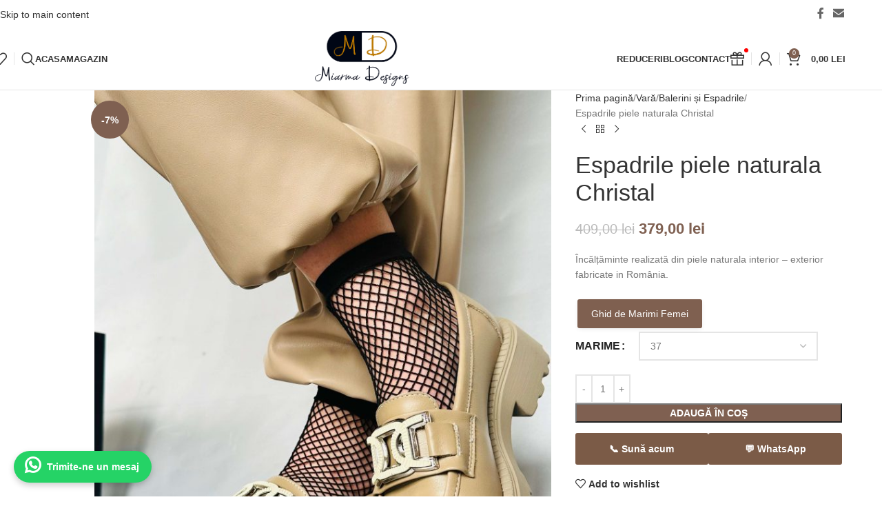

--- FILE ---
content_type: text/html; charset=UTF-8
request_url: https://miarmadesigns.ro/product/espadrile-piele-naturala-christal/
body_size: 36176
content:
<!DOCTYPE html><html lang="ro-RO" prefix="og: https://ogp.me/ns#"><head><script data-no-optimize="1">var litespeed_docref=sessionStorage.getItem("litespeed_docref");litespeed_docref&&(Object.defineProperty(document,"referrer",{get:function(){return litespeed_docref}}),sessionStorage.removeItem("litespeed_docref"));</script> <meta charset="UTF-8"><link rel="profile" href="https://gmpg.org/xfn/11"><link rel="pingback" href="https://miarmadesigns.ro/xmlrpc.php"><style>img:is([sizes="auto" i], [sizes^="auto," i]) { contain-intrinsic-size: 3000px 1500px }</style> <script type="litespeed/javascript">window._wca=window._wca||[]</script> <title>Espadrile piele naturala Christal - Miarma Design</title><meta name="description" content="Încălțăminte realizată din piele naturala interior - exterior fabricate in România."/><meta name="robots" content="index, follow, max-snippet:-1, max-video-preview:-1, max-image-preview:large"/><link rel="canonical" href="https://miarmadesigns.ro/product/espadrile-piele-naturala-christal/" /><meta property="og:locale" content="ro_RO" /><meta property="og:type" content="product" /><meta property="og:title" content="Espadrile piele naturala Christal - Miarma Design" /><meta property="og:description" content="Încălțăminte realizată din piele naturala interior - exterior fabricate in România." /><meta property="og:url" content="https://miarmadesigns.ro/product/espadrile-piele-naturala-christal/" /><meta property="og:site_name" content="Miarma Design" /><meta property="og:updated_time" content="2025-03-03T00:13:29+02:00" /><meta property="og:image" content="https://miarmadesigns.ro/wp-content/uploads/2024/09/IMG_2095-scaled-1-600x800.jpg" /><meta property="og:image:secure_url" content="https://miarmadesigns.ro/wp-content/uploads/2024/09/IMG_2095-scaled-1-600x800.jpg" /><meta property="og:image:width" content="600" /><meta property="og:image:height" content="800" /><meta property="og:image:alt" content="Espadrile piele naturala Christal" /><meta property="og:image:type" content="image/jpeg" /><meta property="product:availability" content="instock" /><meta name="twitter:card" content="summary_large_image" /><meta name="twitter:title" content="Espadrile piele naturala Christal - Miarma Design" /><meta name="twitter:description" content="Încălțăminte realizată din piele naturala interior - exterior fabricate in România." /><meta name="twitter:image" content="https://miarmadesigns.ro/wp-content/uploads/2024/09/IMG_2095-scaled-1-600x800.jpg" /><meta name="twitter:label1" content="Price" /><meta name="twitter:data1" content="379,00&nbsp;lei" /><meta name="twitter:label2" content="Availability" /><meta name="twitter:data2" content="In stock" /> <script type="application/ld+json" class="rank-math-schema">{"@context":"https://schema.org","@graph":[{"@type":"Organization","@id":"https://miarmadesigns.ro/#organization","name":"Miarma Design","url":"https://miarmadesigns.ro"},{"@type":"WebSite","@id":"https://miarmadesigns.ro/#website","url":"https://miarmadesigns.ro","name":"Miarma Design","alternateName":"Este un magazin cu o gama larga de modele de incaltaminte din piele naturala 100% produs in Romania. Apreciem pasiunea clientilor nostri pentru cumparaturile de calitate, asa ca am creat pasii necesari pentru o experienta de shopping ideala.","publisher":{"@id":"https://miarmadesigns.ro/#organization"},"inLanguage":"ro-RO"},{"@type":"ImageObject","@id":"https://miarmadesigns.ro/wp-content/uploads/2024/09/IMG_2095-scaled-1.jpg","url":"https://miarmadesigns.ro/wp-content/uploads/2024/09/IMG_2095-scaled-1.jpg","width":"1920","height":"2560","inLanguage":"ro-RO"},{"@type":"ItemPage","@id":"https://miarmadesigns.ro/product/espadrile-piele-naturala-christal/#webpage","url":"https://miarmadesigns.ro/product/espadrile-piele-naturala-christal/","name":"Espadrile piele naturala Christal - Miarma Design","datePublished":"2024-09-08T14:14:00+03:00","dateModified":"2025-03-03T00:13:29+02:00","isPartOf":{"@id":"https://miarmadesigns.ro/#website"},"primaryImageOfPage":{"@id":"https://miarmadesigns.ro/wp-content/uploads/2024/09/IMG_2095-scaled-1.jpg"},"inLanguage":"ro-RO"},{"@type":"Product","name":"Espadrile piele naturala Christal - Miarma Design","description":"\u00cenc\u0103l\u021b\u0103minte realizat\u0103 din piele naturala interior - exterior fabricate in Rom\u00e2nia.","category":"Var\u0103 &gt; Balerini \u0219i Espadrile","mainEntityOfPage":{"@id":"https://miarmadesigns.ro/product/espadrile-piele-naturala-christal/#webpage"},"height":{"@type":"QuantitativeValue","unitCode":"CMT"},"width":{"@type":"QuantitativeValue","unitCode":"CMT"},"depth":{"@type":"QuantitativeValue","unitCode":"CMT"},"image":[{"@type":"ImageObject","url":"https://miarmadesigns.ro/wp-content/uploads/2024/09/IMG_2095-scaled-1.jpg","height":"2560","width":"1920"},{"@type":"ImageObject","url":"https://miarmadesigns.ro/wp-content/uploads/2024/09/90E2BB83-4E7C-49AF-A58A-98D0C4993946_1_102_a.jpg","height":"1872","width":"1680"},{"@type":"ImageObject","url":"https://miarmadesigns.ro/wp-content/uploads/2024/09/IMG_2098-scaled-1.jpg","height":"2560","width":"1920"},{"@type":"ImageObject","url":"https://miarmadesigns.ro/wp-content/uploads/2024/09/B9049123-F92E-435F-AE2B-932EC3A8A4CA_1_105_c.jpg","height":"972","width":"809"}],"offers":{"@type":"Offer","price":"379.00","priceValidUntil":"2026-12-31","priceCurrency":"RON","availability":"http://schema.org/InStock","seller":{"@type":"Organization","@id":"https://miarmadesigns.ro/","name":"Miarma Design","url":"https://miarmadesigns.ro","logo":""},"url":"https://miarmadesigns.ro/product/espadrile-piele-naturala-christal/"},"@id":"https://miarmadesigns.ro/product/espadrile-piele-naturala-christal/#richSnippet"}]}</script> <link rel='dns-prefetch' href='//stats.wp.com' /><link rel='dns-prefetch' href='//ajax.googleapis.com' /><link rel='dns-prefetch' href='//fonts.googleapis.com' /><link rel="alternate" type="application/rss+xml" title="Miarma Design &raquo; Flux" href="https://miarmadesigns.ro/feed/" /><link rel="alternate" type="application/rss+xml" title="Miarma Design &raquo; Flux comentarii" href="https://miarmadesigns.ro/comments/feed/" /><link rel="alternate" type="application/rss+xml" title="Flux comentarii Miarma Design &raquo; Espadrile piele naturala Christal" href="https://miarmadesigns.ro/product/espadrile-piele-naturala-christal/feed/" /><link data-optimized="2" rel="stylesheet" href="https://miarmadesigns.ro/wp-content/litespeed/css/0cfa6b2ac9cedaee6b55cba5c93f765f.css?ver=a8ee5" /><style id='safe-svg-svg-icon-style-inline-css' type='text/css'>.safe-svg-cover{text-align:center}.safe-svg-cover .safe-svg-inside{display:inline-block;max-width:100%}.safe-svg-cover svg{fill:currentColor;height:100%;max-height:100%;max-width:100%;width:100%}</style><style id='jetpack-sharing-buttons-style-inline-css' type='text/css'>.jetpack-sharing-buttons__services-list{display:flex;flex-direction:row;flex-wrap:wrap;gap:0;list-style-type:none;margin:5px;padding:0}.jetpack-sharing-buttons__services-list.has-small-icon-size{font-size:12px}.jetpack-sharing-buttons__services-list.has-normal-icon-size{font-size:16px}.jetpack-sharing-buttons__services-list.has-large-icon-size{font-size:24px}.jetpack-sharing-buttons__services-list.has-huge-icon-size{font-size:36px}@media print{.jetpack-sharing-buttons__services-list{display:none!important}}.editor-styles-wrapper .wp-block-jetpack-sharing-buttons{gap:0;padding-inline-start:0}ul.jetpack-sharing-buttons__services-list.has-background{padding:1.25em 2.375em}</style><style id='rank-math-toc-block-style-inline-css' type='text/css'>.wp-block-rank-math-toc-block nav ol{counter-reset:item}.wp-block-rank-math-toc-block nav ol li{display:block}.wp-block-rank-math-toc-block nav ol li:before{content:counters(item, ".") ". ";counter-increment:item}</style><style id='woocommerce-inline-inline-css' type='text/css'>.woocommerce form .form-row .required { visibility: visible; }</style><style id='yith-wcpsc-frontent-styles-inline-css' type='text/css'>.yith-wcpsc-overlay{
                background: #000000;
                opacity: 0.8;
            }.yith-wcpsc-product-size-chart-button{
                background: #7f6050;
                border: none;
                border-radius: 3px;
                color: #ffffff;
                display: inline-block;
                padding: 10px 20px 10px 20px;
                text-decoration: none;
                margin: 5px 3px;
                cursor: pointer;
                box-shadow: 0px 2px 7px -2px #dddddd;
            }
            .yith-wcpsc-product-size-chart-button:hover{
                 background: #998073;
            }
            .yith-wcpsc-product-table-default td, .yith-wcpsc-product-table-default th {
                        border     : 1px solid #e0e0e0 !important;
                    }
                    .yith-wcpsc-product-table-default tr > td:first-child, .yith-wcpsc-product-table-default th {
                        background  : #f9f9f9 !important;
                    }.yith-wcpsc-product-size-charts-popup{
                                box-shadow: 2px 2px 10px 1px #e5e5e5 !important;
                                background: #ffffff !important;
                                border: 1px solid #e5e5e5 !important;
                            }
                            ul.yith-wcpsc-tabbed-popup-list li.ui-state-active {
                                background : #ffffff !important;
                            }</style><style id='dashicons-inline-css' type='text/css'>[data-font="Dashicons"]:before {font-family: 'Dashicons' !important;content: attr(data-icon) !important;speak: none !important;font-weight: normal !important;font-variant: normal !important;text-transform: none !important;line-height: 1 !important;font-style: normal !important;-webkit-font-smoothing: antialiased !important;-moz-osx-font-smoothing: grayscale !important;}</style><link rel='stylesheet' id='jquery-ui-style-css-css' href='//ajax.googleapis.com/ajax/libs/jqueryui/1.11.3/themes/smoothness/jquery-ui.css?ver=1.11.3' type='text/css' media='all' /><link rel="preconnect" href="https://fonts.gstatic.com/" crossorigin><script type="litespeed/javascript" data-src="https://miarmadesigns.ro/wp-includes/js/jquery/jquery.min.js" id="jquery-core-js"></script> <script id="wc-add-to-cart-js-extra" type="litespeed/javascript">var wc_add_to_cart_params={"ajax_url":"\/wp-admin\/admin-ajax.php","wc_ajax_url":"\/?wc-ajax=%%endpoint%%","i18n_view_cart":"Vezi co\u0219ul","cart_url":"https:\/\/miarmadesigns.ro\/cos\/","is_cart":"","cart_redirect_after_add":"no"}</script> <script id="wc-single-product-js-extra" type="litespeed/javascript">var wc_single_product_params={"i18n_required_rating_text":"Te rog selecteaz\u0103 o evaluare","i18n_rating_options":["Una din 5 stele","2 din 5 stele","3 din 5 stele","4 din 5 stele","5 din 5 stele"],"i18n_product_gallery_trigger_text":"Vezi galeria cu imagini pe ecran \u00eentreg","review_rating_required":"yes","flexslider":{"rtl":!1,"animation":"slide","smoothHeight":!0,"directionNav":!1,"controlNav":"thumbnails","slideshow":!1,"animationSpeed":500,"animationLoop":!1,"allowOneSlide":!1},"zoom_enabled":"","zoom_options":[],"photoswipe_enabled":"","photoswipe_options":{"shareEl":!1,"closeOnScroll":!1,"history":!1,"hideAnimationDuration":0,"showAnimationDuration":0},"flexslider_enabled":""}</script> <script id="woocommerce-js-extra" type="litespeed/javascript">var woocommerce_params={"ajax_url":"\/wp-admin\/admin-ajax.php","wc_ajax_url":"\/?wc-ajax=%%endpoint%%","i18n_password_show":"Arat\u0103 parola","i18n_password_hide":"Ascunde parola"}</script> <script type="text/javascript" src="https://stats.wp.com/s-202548.js" id="woocommerce-analytics-js" defer="defer" data-wp-strategy="defer"></script> <link rel="https://api.w.org/" href="https://miarmadesigns.ro/wp-json/" /><link rel="alternate" title="JSON" type="application/json" href="https://miarmadesigns.ro/wp-json/wp/v2/product/52485" /><link rel="EditURI" type="application/rsd+xml" title="RSD" href="https://miarmadesigns.ro/xmlrpc.php?rsd" /><meta name="generator" content="WordPress 6.8.3" /><link rel='shortlink' href='https://miarmadesigns.ro/?p=52485' /><link rel="alternate" title="oEmbed (JSON)" type="application/json+oembed" href="https://miarmadesigns.ro/wp-json/oembed/1.0/embed?url=https%3A%2F%2Fmiarmadesigns.ro%2Fproduct%2Fespadrile-piele-naturala-christal%2F" /><link rel="alternate" title="oEmbed (XML)" type="text/xml+oembed" href="https://miarmadesigns.ro/wp-json/oembed/1.0/embed?url=https%3A%2F%2Fmiarmadesigns.ro%2Fproduct%2Fespadrile-piele-naturala-christal%2F&#038;format=xml" />
 <script type="litespeed/javascript" data-src="https://www.googletagmanager.com/gtag/js?id=G-2HWPWLTGLY"></script> <script type="litespeed/javascript">window.dataLayer=window.dataLayer||[];function gtag(){dataLayer.push(arguments)}
gtag('js',new Date());gtag('config','G-2HWPWLTGLY')</script> <style>img#wpstats{display:none}</style><meta name="pinterest-rich-pin" content="false" /><meta name="viewport" content="width=device-width, initial-scale=1.0, maximum-scale=1.0, user-scalable=no">
<noscript><style>.woocommerce-product-gallery{ opacity: 1 !important; }</style></noscript><meta name="generator" content="Elementor 3.22.1; features: e_optimized_assets_loading, e_optimized_css_loading, e_font_icon_svg, additional_custom_breakpoints, e_optimized_control_loading, e_lazyload; settings: css_print_method-external, google_font-enabled, font_display-swap"><style type="text/css">.recentcomments a{display:inline !important;padding:0 !important;margin:0 !important;}</style> <script  type="litespeed/javascript">!function(f,b,e,v,n,t,s){if(f.fbq)return;n=f.fbq=function(){n.callMethod?n.callMethod.apply(n,arguments):n.queue.push(arguments)};if(!f._fbq)f._fbq=n;n.push=n;n.loaded=!0;n.version='2.0';n.queue=[];t=b.createElement(e);t.async=!0;t.src=v;s=b.getElementsByTagName(e)[0];s.parentNode.insertBefore(t,s)}(window,document,'script','https://connect.facebook.net/en_US/fbevents.js')</script>  <script  type="litespeed/javascript">fbq('init','863136825423271',{},{"agent":"woocommerce-10.3.5-3.2.10"});fbq('track','PageView',{"source":"woocommerce","version":"10.3.5","pluginVersion":"3.2.10"});document.addEventListener('DOMContentLiteSpeedLoaded',function(){document.body.insertAdjacentHTML('beforeend','<div class=\"wc-facebook-pixel-event-placeholder\"></div>')},!1)</script> <style>.e-con.e-parent:nth-of-type(n+4):not(.e-lazyloaded):not(.e-no-lazyload),
				.e-con.e-parent:nth-of-type(n+4):not(.e-lazyloaded):not(.e-no-lazyload) * {
					background-image: none !important;
				}
				@media screen and (max-height: 1024px) {
					.e-con.e-parent:nth-of-type(n+3):not(.e-lazyloaded):not(.e-no-lazyload),
					.e-con.e-parent:nth-of-type(n+3):not(.e-lazyloaded):not(.e-no-lazyload) * {
						background-image: none !important;
					}
				}
				@media screen and (max-height: 640px) {
					.e-con.e-parent:nth-of-type(n+2):not(.e-lazyloaded):not(.e-no-lazyload),
					.e-con.e-parent:nth-of-type(n+2):not(.e-lazyloaded):not(.e-no-lazyload) * {
						background-image: none !important;
					}
				}</style><link rel="icon" href="https://miarmadesigns.ro/wp-content/uploads/2024/09/cropped-Logo_MD_3-1376x800-1-32x32.png" sizes="32x32" /><link rel="icon" href="https://miarmadesigns.ro/wp-content/uploads/2024/09/cropped-Logo_MD_3-1376x800-1-192x192.png" sizes="192x192" /><link rel="apple-touch-icon" href="https://miarmadesigns.ro/wp-content/uploads/2024/09/cropped-Logo_MD_3-1376x800-1-180x180.png" /><meta name="msapplication-TileImage" content="https://miarmadesigns.ro/wp-content/uploads/2024/09/cropped-Logo_MD_3-1376x800-1-270x270.png" /><style type="text/css" id="wp-custom-css">#pwgc-form-email-design {
	display: none;
}</style><style></style><style id="wd-style-header_821362-css" data-type="wd-style-header_821362">:root{
	--wd-top-bar-h: 40px;
	--wd-top-bar-sm-h: .00001px;
	--wd-top-bar-sticky-h: .00001px;
	--wd-top-bar-brd-w: .00001px;

	--wd-header-general-h: 90px;
	--wd-header-general-sm-h: 60px;
	--wd-header-general-sticky-h: 60px;
	--wd-header-general-brd-w: 1px;

	--wd-header-bottom-h: 52px;
	--wd-header-bottom-sm-h: 52px;
	--wd-header-bottom-sticky-h: .00001px;
	--wd-header-bottom-brd-w: .00001px;

	--wd-header-clone-h: .00001px;

	--wd-header-brd-w: calc(var(--wd-top-bar-brd-w) + var(--wd-header-general-brd-w) + var(--wd-header-bottom-brd-w));
	--wd-header-h: calc(var(--wd-top-bar-h) + var(--wd-header-general-h) + var(--wd-header-bottom-h) + var(--wd-header-brd-w));
	--wd-header-sticky-h: calc(var(--wd-top-bar-sticky-h) + var(--wd-header-general-sticky-h) + var(--wd-header-bottom-sticky-h) + var(--wd-header-clone-h) + var(--wd-header-brd-w));
	--wd-header-sm-h: calc(var(--wd-top-bar-sm-h) + var(--wd-header-general-sm-h) + var(--wd-header-bottom-sm-h) + var(--wd-header-brd-w));
}

.whb-top-bar .wd-dropdown {
	margin-top: -1px;
}

.whb-top-bar .wd-dropdown:after {
	height: 10px;
}


.whb-sticked .whb-general-header .wd-dropdown:not(.sub-sub-menu) {
	margin-top: 9px;
}

.whb-sticked .whb-general-header .wd-dropdown:not(.sub-sub-menu):after {
	height: 20px;
}


:root:has(.whb-general-header.whb-border-boxed) {
	--wd-header-general-brd-w: .00001px;
}

@media (max-width: 1024px) {
:root:has(.whb-general-header.whb-hidden-mobile) {
	--wd-header-general-brd-w: .00001px;
}
}


.whb-header-bottom .wd-dropdown {
	margin-top: 5px;
}

.whb-header-bottom .wd-dropdown:after {
	height: 16px;
}



		
.whb-9x1ytaxq7aphtb3npidp form.searchform {
	--wd-form-height: 46px;
}
.whb-general-header {
	border-color: rgba(129, 129, 129, 0.2);border-bottom-width: 1px;border-bottom-style: solid;
}

.whb-header-bottom {
	border-bottom-width: 0px;border-bottom-style: solid;
}</style><style id="wd-style-theme_settings_default-css" data-type="wd-style-theme_settings_default">@font-face {
	font-weight: normal;
	font-style: normal;
	font-family: "woodmart-font";
	src: url("//miarmadesigns.ro/wp-content/themes/woodmart/fonts/woodmart-font-1-400.woff2?v=8.3.4") format("woff2");
}

:root {
	--wd-text-font: "Lato", Arial, Helvetica, sans-serif;
	--wd-text-font-weight: 400;
	--wd-text-color: #777777;
	--wd-text-font-size: 14px;
	--wd-title-font: "Playfair Display", Arial, Helvetica, sans-serif;
	--wd-title-font-weight: 400;
	--wd-title-color: #242424;
	--wd-entities-title-font: "Lora", Arial, Helvetica, sans-serif;
	--wd-entities-title-font-weight: 400;
	--wd-entities-title-color: #333333;
	--wd-entities-title-color-hover: rgb(51 51 51 / 65%);
	--wd-alternative-font: "Lato", Arial, Helvetica, sans-serif;
	--wd-widget-title-font: "Playfair Display", Arial, Helvetica, sans-serif;
	--wd-widget-title-font-weight: 400;
	--wd-widget-title-transform: uppercase;
	--wd-widget-title-color: #333;
	--wd-widget-title-font-size: 16px;
	--wd-header-el-font: "Lato", Arial, Helvetica, sans-serif;
	--wd-header-el-font-weight: 700;
	--wd-header-el-transform: uppercase;
	--wd-header-el-font-size: 13px;
	--wd-otl-style: dotted;
	--wd-otl-width: 2px;
	--wd-primary-color: rgb(127,96,81);
	--wd-alternative-color: #fbbc34;
	--btn-default-bgcolor: #f7f7f7;
	--btn-default-bgcolor-hover: #efefef;
	--btn-accented-bgcolor: rgb(127,96,81);
	--btn-accented-bgcolor-hover: rgb(107,79,65);
	--wd-form-brd-width: 2px;
	--notices-success-bg: #459647;
	--notices-success-color: #fff;
	--notices-warning-bg: #E0B252;
	--notices-warning-color: #fff;
	--wd-link-color: #333333;
	--wd-link-color-hover: #242424;
	--wd-sticky-btn-height: 95px;
}
.wd-age-verify-wrap {
	--wd-popup-width: 500px;
}
.wd-popup.wd-promo-popup {
	background-color: #111111;
	background-image: url(https://miarmadesigns.ro/wp-content/uploads/2021/09/shoes-promo-popup.jpg);
	background-repeat: no-repeat;
	background-size: cover;
	background-position: center center;
}
.wd-promo-popup-wrap {
	--wd-popup-width: 800px;
}
:is(.woodmart-woocommerce-layered-nav, .wd-product-category-filter) .wd-scroll-content {
	max-height: 223px;
}
.wd-page-title .wd-page-title-bg img {
	object-fit: cover;
	object-position: center center;
}
.wd-footer {
	background-color: #ffffff;
	background-image: none;
}
.mfp-wrap.wd-popup-quick-view-wrap {
	--wd-popup-width: 920px;
}

@media (max-width: 1024px) {
	:root {
		--wd-sticky-btn-height: 95px;
	}

}

@media (max-width: 768.98px) {
	:root {
		--wd-sticky-btn-height: 42px;
	}

}
:root{
--wd-container-w: 1222px;
--wd-form-brd-radius: 0px;
--btn-default-color: #333;
--btn-default-color-hover: #333;
--btn-accented-color: #fff;
--btn-accented-color-hover: #fff;
--btn-default-brd-radius: 0px;
--btn-default-box-shadow: none;
--btn-default-box-shadow-hover: none;
--btn-default-box-shadow-active: none;
--btn-default-bottom: 0px;
--btn-accented-brd-radius: 0px;
--btn-accented-box-shadow: none;
--btn-accented-box-shadow-hover: none;
--btn-accented-box-shadow-active: none;
--btn-accented-bottom: 0px;
--wd-brd-radius: 0px;
}

@media (min-width: 1222px) {
section.elementor-section.wd-section-stretch > .elementor-container {
margin-left: auto;
margin-right: auto;
}
}


.wd-page-title {
background-color: rgb(197,156,108);
}</style></head><body class="wp-singular product-template-default single single-product postid-52485 wp-theme-woodmart wp-child-theme-woodmart-child theme-woodmart woocommerce woocommerce-page woocommerce-no-js wrapper-full-width  categories-accordion-on woodmart-ajax-shop-on sticky-toolbar-on wd-sticky-btn-on wd-sticky-btn-on-mb elementor-default elementor-kit-7"> <script type="text/javascript" id="wd-flicker-fix">// Flicker fix.</script> <div class="wd-skip-links">
<a href="#main-content" class="wd-skip-content btn">
Skip to main content			</a></div><div class="wd-page-wrapper website-wrapper"><header class="whb-header whb-header_821362 whb-full-width whb-sticky-shadow whb-scroll-stick whb-sticky-real"><div class="whb-main-header"><div class="whb-row whb-top-bar whb-not-sticky-row whb-without-bg whb-without-border whb-color-dark whb-hidden-mobile whb-flex-flex-middle"><div class="container"><div class="whb-flex-row whb-top-bar-inner"><div class="whb-column whb-col-left whb-column5 whb-visible-lg whb-empty-column"></div><div class="whb-column whb-col-center whb-column6 whb-visible-lg whb-empty-column"></div><div class="whb-column whb-col-right whb-column7 whb-visible-lg"><div
class=" wd-social-icons wd-style-default social-follow wd-shape-circle  whb-t72arj3q3amer17kapmy color-scheme-dark text-center">
<a rel="noopener noreferrer nofollow" href="https://www.facebook.com/miarmashoes" target="_blank" class=" wd-social-icon social-facebook" aria-label="Facebook social link">
<span class="wd-icon"></span>
</a>
<a rel="noopener noreferrer nofollow" href="mailto:?subject=Check%20this%20https://miarmadesigns.ro/product/espadrile-piele-naturala-christal/" target="_blank" class=" wd-social-icon social-email" aria-label="Email social link">
<span class="wd-icon"></span>
</a></div></div><div class="whb-column whb-col-mobile whb-column_mobile1 whb-hidden-lg whb-empty-column"></div></div></div></div><div class="whb-row whb-general-header whb-sticky-row whb-without-bg whb-border-fullwidth whb-color-dark whb-flex-equal-sides"><div class="container"><div class="whb-flex-row whb-general-header-inner"><div class="whb-column whb-col-left whb-column8 whb-visible-lg"><div class="wd-header-wishlist wd-tools-element wd-style-icon wd-design-2 whb-a22wdkiy3r40yw2paskq" title="My Wishlist">
<a href="https://miarmadesigns.ro/wishlist/" title="Wishlist products">
<span class="wd-tools-icon">
</span><span class="wd-tools-text">
Wishlist			</span></a></div><div class="whb-space-element whb-qe2ls9zm2w8ei2c1v9bz " style="width:10px;"></div><div class="wd-header-divider wd-full-height whb-966454vq5yljdt7dunc1"></div><div class="whb-space-element whb-907riea1dzxdq8sscfg8 " style="width:10px;"></div><div class="wd-header-search wd-tools-element wd-design-1 wd-style-icon wd-display-full-screen whb-9x1ytaxq7aphtb3npidp" title="Search">
<a href="#" rel="nofollow" aria-label="Search">
<span class="wd-tools-icon">
</span><span class="wd-tools-text">
Search			</span></a></div><nav class="wd-header-nav wd-header-secondary-nav whb-87p02bezoownfldg0r4c text-right" role="navigation" aria-label="Meniu Stanga"><ul id="menu-meniu-stanga" class="menu wd-nav wd-nav-header wd-nav-secondary wd-style-underline wd-gap-s"><li id="menu-item-33673" class="menu-item menu-item-type-post_type menu-item-object-page menu-item-home menu-item-33673 item-level-0 menu-simple-dropdown wd-event-hover" ><a href="https://miarmadesigns.ro/" class="woodmart-nav-link"><span class="nav-link-text">Acasa</span></a></li><li id="menu-item-33689" class="menu-item menu-item-type-post_type menu-item-object-page menu-item-has-children current_page_parent menu-item-33689 item-level-0 menu-simple-dropdown wd-event-hover" ><a href="https://miarmadesigns.ro/magazin/" class="woodmart-nav-link"><span class="nav-link-text">Magazin</span></a><div class="color-scheme-dark wd-design-default wd-dropdown-menu wd-dropdown"><div class="container wd-entry-content"><ul class="wd-sub-menu color-scheme-dark"><li id="menu-item-54767" class="menu-item menu-item-type-taxonomy menu-item-object-product_cat menu-item-54767 item-level-1 wd-event-hover" ><a href="https://miarmadesigns.ro/categorie-produs/barbati/" class="woodmart-nav-link">Bărbați</a></li><li id="menu-item-54768" class="menu-item menu-item-type-taxonomy menu-item-object-product_cat menu-item-has-children menu-item-54768 item-level-1 wd-event-hover" ><a href="https://miarmadesigns.ro/categorie-produs/modele-iarna/" class="woodmart-nav-link">Modele Iarnă</a><ul class="sub-sub-menu wd-dropdown"><li id="menu-item-54769" class="menu-item menu-item-type-taxonomy menu-item-object-product_cat menu-item-54769 item-level-2 wd-event-hover" ><a href="https://miarmadesigns.ro/categorie-produs/modele-iarna/ciocate/" class="woodmart-nav-link">Ciocate</a></li><li id="menu-item-54770" class="menu-item menu-item-type-taxonomy menu-item-object-product_cat menu-item-54770 item-level-2 wd-event-hover" ><a href="https://miarmadesigns.ro/categorie-produs/modele-iarna/cizme-iarna/" class="woodmart-nav-link">Cizme Iarnă</a></li><li id="menu-item-54771" class="menu-item menu-item-type-taxonomy menu-item-object-product_cat menu-item-54771 item-level-2 wd-event-hover" ><a href="https://miarmadesigns.ro/categorie-produs/modele-iarna/ghete-iarna/" class="woodmart-nav-link">Ghete Iarnă</a></li></ul></li><li id="menu-item-54772" class="menu-item menu-item-type-taxonomy menu-item-object-product_cat current-product-ancestor current-menu-parent current-product-parent menu-item-has-children menu-item-54772 item-level-1 wd-event-hover" ><a href="https://miarmadesigns.ro/categorie-produs/vara/" class="woodmart-nav-link">Vară</a><ul class="sub-sub-menu wd-dropdown"><li id="menu-item-54773" class="menu-item menu-item-type-taxonomy menu-item-object-product_cat current-product-ancestor current-menu-parent current-product-parent menu-item-54773 item-level-2 wd-event-hover" ><a href="https://miarmadesigns.ro/categorie-produs/vara/baleriniespadrile/" class="woodmart-nav-link">Balerini și Espadrile</a></li><li id="menu-item-54774" class="menu-item menu-item-type-taxonomy menu-item-object-product_cat menu-item-54774 item-level-2 wd-event-hover" ><a href="https://miarmadesigns.ro/categorie-produs/vara/botine/" class="woodmart-nav-link">Botine</a></li><li id="menu-item-54775" class="menu-item menu-item-type-taxonomy menu-item-object-product_cat menu-item-54775 item-level-2 wd-event-hover" ><a href="https://miarmadesigns.ro/categorie-produs/vara/cizme-de-vara/" class="woodmart-nav-link">Cizme de vară</a></li><li id="menu-item-54776" class="menu-item menu-item-type-taxonomy menu-item-object-product_cat menu-item-54776 item-level-2 wd-event-hover" ><a href="https://miarmadesigns.ro/categorie-produs/vara/ghete-de-vara/" class="woodmart-nav-link">Ghete de Vară</a></li><li id="menu-item-54777" class="menu-item menu-item-type-taxonomy menu-item-object-product_cat current-product-ancestor current-menu-parent current-product-parent menu-item-54777 item-level-2 wd-event-hover" ><a href="https://miarmadesigns.ro/categorie-produs/vara/pantofi/" class="woodmart-nav-link">Pantofi</a></li><li id="menu-item-54778" class="menu-item menu-item-type-taxonomy menu-item-object-product_cat menu-item-54778 item-level-2 wd-event-hover" ><a href="https://miarmadesigns.ro/categorie-produs/vara/pantofi-sport/" class="woodmart-nav-link">Pantofi sport</a></li><li id="menu-item-54779" class="menu-item menu-item-type-taxonomy menu-item-object-product_cat menu-item-54779 item-level-2 wd-event-hover" ><a href="https://miarmadesigns.ro/categorie-produs/vara/saboti/" class="woodmart-nav-link">Saboți</a></li><li id="menu-item-54780" class="menu-item menu-item-type-taxonomy menu-item-object-product_cat menu-item-54780 item-level-2 wd-event-hover" ><a href="https://miarmadesigns.ro/categorie-produs/vara/sandale/" class="woodmart-nav-link">Sandale</a></li><li id="menu-item-54781" class="menu-item menu-item-type-taxonomy menu-item-object-product_cat menu-item-54781 item-level-2 wd-event-hover" ><a href="https://miarmadesigns.ro/categorie-produs/vara/sandale-cu-toc/" class="woodmart-nav-link">Sandale cu toc</a></li></ul></li></ul></div></div></li></ul></nav></div><div class="whb-column whb-col-center whb-column9 whb-visible-lg"><div class="whb-space-element whb-1r5qgmmb65slbnwchrky " style="width:15px;"></div><div class="site-logo whb-gs8bcnxektjsro21n657">
<a href="https://miarmadesigns.ro/" class="wd-logo wd-main-logo" rel="home" aria-label="Site logo">
<img data-lazyloaded="1" src="[data-uri]" width="1376" height="800" data-src="https://miarmadesigns.ro/wp-content/uploads/2024/09/Logo_MD_3-1376x800-1.png" class="attachment-full size-full" alt="" style="max-width:210px;" decoding="async" data-srcset="https://miarmadesigns.ro/wp-content/uploads/2024/09/Logo_MD_3-1376x800-1.png 1376w, https://miarmadesigns.ro/wp-content/uploads/2024/09/Logo_MD_3-1376x800-1-400x233.png 400w, https://miarmadesigns.ro/wp-content/uploads/2024/09/Logo_MD_3-1376x800-1-1300x756.png 1300w, https://miarmadesigns.ro/wp-content/uploads/2024/09/Logo_MD_3-1376x800-1-768x447.png 768w, https://miarmadesigns.ro/wp-content/uploads/2024/09/Logo_MD_3-1376x800-1-700x407.png 700w, https://miarmadesigns.ro/wp-content/uploads/2024/09/Logo_MD_3-1376x800-1-150x87.png 150w" data-sizes="(max-width: 1376px) 100vw, 1376px" />	</a></div><div class="whb-space-element whb-gbe6qkfbe69c4py6d9hl " style="width:15px;"></div></div><div class="whb-column whb-col-right whb-column10 whb-visible-lg"><nav class="wd-header-nav wd-header-secondary-nav whb-05oyevuqjklv0bctbvgf text-left" role="navigation" aria-label="Meniu Dreapta"><ul id="menu-meniu-dreapta" class="menu wd-nav wd-nav-header wd-nav-secondary wd-style-underline wd-gap-s"><li id="menu-item-33718" class="menu-item menu-item-type-post_type menu-item-object-page menu-item-33718 item-level-0 menu-simple-dropdown wd-event-hover" ><a href="https://miarmadesigns.ro/reduceri/" class="woodmart-nav-link"><span class="nav-link-text">Reduceri</span></a></li><li id="menu-item-33880" class="menu-item menu-item-type-post_type menu-item-object-page menu-item-33880 item-level-0 menu-simple-dropdown wd-event-hover" ><a href="https://miarmadesigns.ro/blog/" class="woodmart-nav-link"><span class="nav-link-text">Blog</span></a></li><li id="menu-item-15569" class="menu-item menu-item-type-post_type menu-item-object-page menu-item-15569 item-level-0 menu-simple-dropdown wd-event-hover" ><a href="https://miarmadesigns.ro/contact/" class="woodmart-nav-link"><span class="nav-link-text">Contact</span></a></li></ul></nav><div class="whb-myb6lkqvr52p3yv8tdca wd-header-gift wd-tools-element wd-design-1 wd-style-icon wd-display-icon-text" title="Cadou Voucher">
<a class="wd-inited wd-header-gift-link"
href="/product/card-cadou"
target="_self"
rel="nofollow"	   aria-label="Cadou Voucher"
><span class="wd-tools-icon"></span>
<span class="wd-tools-text">Cadou Voucher</span>
</a></div><style>/* Custom styles for this specific instance */
.whb-myb6lkqvr52p3yv8tdca .wd-tools-icon::before {
	content: "\f11e";
	font-family: "woodmart-font";
	font-size: 20px;
	}

/* Dot styling - visibility controlled by CSS and JavaScript */
.whb-myb6lkqvr52p3yv8tdca .wd-tools-icon::after {
	content: '';
	display: flex;
	width: 6px;
	height: 6px;
	background-color: #ff0000;
	border-radius: 50%;
	top: -5px;
	right: -6px;
	position: absolute;
	/* visibility is controlled by base CSS - hidden by default */
}

.whb-myb6lkqvr52p3yv8tdca .wd-tools-icon::before {
	display: inline-block;
	-webkit-transform-origin: top center;
	transform-origin: top center;
	-webkit-animation-name: swing-cycle-myb6lkqvr52p3yv8tdca;
	animation-name: swing-cycle-myb6lkqvr52p3yv8tdca;
	-webkit-animation-duration: 10s;
	animation-duration: 10s;
	-webkit-animation-iteration-count: infinite;
	animation-iteration-count: infinite;
	-webkit-animation-timing-function: ease-in-out;
	animation-timing-function: ease-in-out;
}

@-webkit-keyframes swing-cycle-myb6lkqvr52p3yv8tdca {
	0%, 90% { -webkit-transform: rotate(0deg); transform: rotate(0deg); }
	91% { -webkit-transform: rotate(15deg); transform: rotate(15deg); }
	93% { -webkit-transform: rotate(-10deg); transform: rotate(-10deg); }
	95% { -webkit-transform: rotate(5deg); transform: rotate(5deg); }
	97% { -webkit-transform: rotate(-5deg); transform: rotate(-5deg); }
	99%, 100% { -webkit-transform: rotate(0deg); transform: rotate(0deg); }
}

@keyframes swing-cycle-myb6lkqvr52p3yv8tdca {
	0%, 90% { -webkit-transform: rotate(0deg); transform: rotate(0deg); }
	91% { -webkit-transform: rotate(15deg); transform: rotate(15deg); }
	93% { -webkit-transform: rotate(-10deg); transform: rotate(-10deg); }
	95% { -webkit-transform: rotate(5deg); transform: rotate(5deg); }
	97% { -webkit-transform: rotate(-5deg); transform: rotate(-5deg); }
	99%, 100% { -webkit-transform: rotate(0deg); transform: rotate(0deg); }
}</style><div class="whb-space-element whb-5rt9dx5jsl4ip8x4ayy9 " style="width:10px;"></div><div class="wd-header-divider wd-full-height whb-m3g7qc1pky6qndsoerzv"></div><div class="whb-space-element whb-tgus7uuikgg0wqeqboug " style="width:10px;"></div><div class="wd-header-my-account wd-tools-element wd-event-hover wd-design-1 wd-account-style-icon login-side-opener whb-vssfpylqqax9pvkfnxoz">
<a href="https://miarmadesigns.ro/contul-meu/" title="My account">
<span class="wd-tools-icon">
</span>
<span class="wd-tools-text">
Login / Register			</span></a></div><div class="whb-space-element whb-ktv81hx40vgzscjh8d2z " style="width:10px;"></div><div class="wd-header-divider wd-full-height whb-fceippltd8lwsk1mvppt"></div><div class="whb-space-element whb-38b1mp4lwkvs34f9mtjw " style="width:10px;"></div><div class="wd-header-cart wd-tools-element wd-design-5 cart-widget-opener whb-nedhm962r512y1xz9j06">
<a href="https://miarmadesigns.ro/cos/" title="Shopping cart">
<span class="wd-tools-icon">
<span class="wd-cart-number wd-tools-count">0 <span>items</span></span>
</span>
<span class="wd-tools-text">
<span class="wd-cart-subtotal"><span class="woocommerce-Price-amount amount"><bdi>0,00&nbsp;<span class="woocommerce-Price-currencySymbol">lei</span></bdi></span></span>
</span></a></div></div><div class="whb-column whb-mobile-left whb-column_mobile2 whb-hidden-lg"><div class="wd-tools-element wd-header-mobile-nav wd-style-text wd-design-1 whb-g1k0m1tib7raxrwkm1t3">
<a href="#" rel="nofollow" aria-label="Open mobile menu">
<span class="wd-tools-icon">
</span><span class="wd-tools-text">Menu</span></a></div></div><div class="whb-column whb-mobile-center whb-column_mobile3 whb-hidden-lg"><div class="site-logo whb-lt7vdqgaccmapftzurvt">
<a href="https://miarmadesigns.ro/" class="wd-logo wd-main-logo" rel="home" aria-label="Site logo">
<img data-lazyloaded="1" src="[data-uri]" width="1376" height="800" data-src="https://miarmadesigns.ro/wp-content/uploads/2024/09/Logo_MD_3-1376x800-1.png" class="attachment-full size-full" alt="" style="max-width:138px;" decoding="async" data-srcset="https://miarmadesigns.ro/wp-content/uploads/2024/09/Logo_MD_3-1376x800-1.png 1376w, https://miarmadesigns.ro/wp-content/uploads/2024/09/Logo_MD_3-1376x800-1-400x233.png 400w, https://miarmadesigns.ro/wp-content/uploads/2024/09/Logo_MD_3-1376x800-1-1300x756.png 1300w, https://miarmadesigns.ro/wp-content/uploads/2024/09/Logo_MD_3-1376x800-1-768x447.png 768w, https://miarmadesigns.ro/wp-content/uploads/2024/09/Logo_MD_3-1376x800-1-700x407.png 700w, https://miarmadesigns.ro/wp-content/uploads/2024/09/Logo_MD_3-1376x800-1-150x87.png 150w" data-sizes="(max-width: 1376px) 100vw, 1376px" />	</a></div></div><div class="whb-column whb-mobile-right whb-column_mobile4 whb-hidden-lg"><div class="wd-header-cart wd-tools-element wd-design-5 cart-widget-opener whb-trk5sfmvib0ch1s1qbtc">
<a href="https://miarmadesigns.ro/cos/" title="Shopping cart">
<span class="wd-tools-icon">
<span class="wd-cart-number wd-tools-count">0 <span>items</span></span>
</span>
<span class="wd-tools-text">
<span class="wd-cart-subtotal"><span class="woocommerce-Price-amount amount"><bdi>0,00&nbsp;<span class="woocommerce-Price-currencySymbol">lei</span></bdi></span></span>
</span></a></div><div class="whb-l1etr2vfjp586maucnwd wd-header-gift wd-tools-element wd-design-1 wd-style-icon wd-display-icon-text" title="Cadou Voucher">
<a class="wd-inited wd-header-gift-link"
href="/product/card-cadou"
target="_self"
rel="nofollow"	   aria-label="Cadou Voucher"
><span class="wd-tools-icon"></span>
<span class="wd-tools-text">Cadou Voucher</span>
</a></div><style>/* Custom styles for this specific instance */
.whb-l1etr2vfjp586maucnwd .wd-tools-icon::before {
	content: "\f11e";
	font-family: "woodmart-font";
	font-size: 20px;
	}

/* Dot styling - visibility controlled by CSS and JavaScript */
.whb-l1etr2vfjp586maucnwd .wd-tools-icon::after {
	content: '';
	display: flex;
	width: 6px;
	height: 6px;
	background-color: #ff0000;
	border-radius: 50%;
	top: -5px;
	right: -6px;
	position: absolute;
	/* visibility is controlled by base CSS - hidden by default */
}

.whb-l1etr2vfjp586maucnwd .wd-tools-icon::before {
	display: inline-block;
	-webkit-transform-origin: top center;
	transform-origin: top center;
	-webkit-animation-name: swing-cycle-l1etr2vfjp586maucnwd;
	animation-name: swing-cycle-l1etr2vfjp586maucnwd;
	-webkit-animation-duration: 10s;
	animation-duration: 10s;
	-webkit-animation-iteration-count: infinite;
	animation-iteration-count: infinite;
	-webkit-animation-timing-function: ease-in-out;
	animation-timing-function: ease-in-out;
}

@-webkit-keyframes swing-cycle-l1etr2vfjp586maucnwd {
	0%, 90% { -webkit-transform: rotate(0deg); transform: rotate(0deg); }
	91% { -webkit-transform: rotate(15deg); transform: rotate(15deg); }
	93% { -webkit-transform: rotate(-10deg); transform: rotate(-10deg); }
	95% { -webkit-transform: rotate(5deg); transform: rotate(5deg); }
	97% { -webkit-transform: rotate(-5deg); transform: rotate(-5deg); }
	99%, 100% { -webkit-transform: rotate(0deg); transform: rotate(0deg); }
}

@keyframes swing-cycle-l1etr2vfjp586maucnwd {
	0%, 90% { -webkit-transform: rotate(0deg); transform: rotate(0deg); }
	91% { -webkit-transform: rotate(15deg); transform: rotate(15deg); }
	93% { -webkit-transform: rotate(-10deg); transform: rotate(-10deg); }
	95% { -webkit-transform: rotate(5deg); transform: rotate(5deg); }
	97% { -webkit-transform: rotate(-5deg); transform: rotate(-5deg); }
	99%, 100% { -webkit-transform: rotate(0deg); transform: rotate(0deg); }
}</style></div></div></div></div></div></header><div class="wd-page-content main-page-wrapper"><main id="main-content" class="wd-content-layout content-layout-wrapper wd-builder-off" role="main"><div class="wd-content-area site-content"><div class="container"><div id="yith-wcpsc-product-size-charts-popup-53986" class="yith-wcpsc-product-size-charts-popup yith-wcpsc-product-size-charts-popup-default">
<span class='yith-wcpsc-product-size-charts-popup-close yith-wcpsc-popup-close dashicons dashicons-no-alt'></span><div class='yith-wcpsc-product-size-charts-popup-container'><h2>Ghid de Marimi Femei</h2><div class="yith-wcpsc-product-table-wrapper"><div class="yith-wcpsc-product-table-responsive-container-with-shadow"><div class="yith-wcpsc-right-shadow"></div><div class="yith-wcpsc-left-shadow"></div><div class="yith-wcpsc-product-table-responsive-container"><table class="yith-wcpsc-product-table yith-wcpsc-product-table-default"><thead><tr><th>
Marime</th><th>
CM</th></tr></thead><tbody><tr><td><div class="yith-wcpsc-product-table-td-content">
34</div></td><td><div class="yith-wcpsc-product-table-td-content">
21</div></td></tr><tr><td><div class="yith-wcpsc-product-table-td-content">
35</div></td><td><div class="yith-wcpsc-product-table-td-content">
22</div></td></tr><tr><td><div class="yith-wcpsc-product-table-td-content">
36</div></td><td><div class="yith-wcpsc-product-table-td-content">
23</div></td></tr><tr><td><div class="yith-wcpsc-product-table-td-content">
37</div></td><td><div class="yith-wcpsc-product-table-td-content">
24</div></td></tr><tr><td><div class="yith-wcpsc-product-table-td-content">
38</div></td><td><div class="yith-wcpsc-product-table-td-content">
25</div></td></tr><tr><td><div class="yith-wcpsc-product-table-td-content">
39</div></td><td><div class="yith-wcpsc-product-table-td-content">
26</div></td></tr><tr><td><div class="yith-wcpsc-product-table-td-content">
40</div></td><td><div class="yith-wcpsc-product-table-td-content">
27</div></td></tr><tr><td><div class="yith-wcpsc-product-table-td-content">
41</div></td><td><div class="yith-wcpsc-product-table-td-content">
28</div></td></tr></tbody></table></div></div></div></div></div></div><div id="product-52485" class="single-product-page single-product-content product-design-default tabs-location-standard tabs-type-tabs meta-location-add_to_cart reviews-location-tabs product-no-bg product type-product post-52485 status-publish first instock product_cat-baleriniespadrile product_cat-pantofi product_cat-new-collection-24 product_cat-vara has-post-thumbnail sale shipping-taxable purchasable product-type-variable has-default-attributes"><div class="container"><div class="woocommerce-notices-wrapper"></div><div class="product-image-summary-wrap"><div class="product-image-summary" ><div class="product-image-summary-inner wd-grid-g" style="--wd-col-lg:12;--wd-gap-lg:30px;--wd-gap-sm:20px;"><div class="product-images wd-grid-col" style="--wd-col-lg:8;--wd-col-md:6;--wd-col-sm:12;"><div class="woocommerce-product-gallery woocommerce-product-gallery--with-images woocommerce-product-gallery--columns-4 images wd-has-thumb thumbs-position-left wd-thumbs-wrap images image-action-zoom"><div class="wd-carousel-container wd-gallery-images"><div class="wd-carousel-inner"><div class="product-labels labels-rounded"><span class="onsale product-label">-7%</span></div><figure class="woocommerce-product-gallery__wrapper wd-carousel wd-grid" style="--wd-col-lg:1;--wd-col-md:1;--wd-col-sm:1;"><div class="wd-carousel-wrap"><div class="wd-carousel-item"><figure data-thumb="https://miarmadesigns.ro/wp-content/uploads/2024/09/IMG_2095-scaled-1-150x200.jpg" data-thumb-alt="Espadrile piele naturala Christal - imagine 1" class="woocommerce-product-gallery__image"><a data-elementor-open-lightbox="no" href="https://miarmadesigns.ro/wp-content/uploads/2024/09/IMG_2095-scaled-1.jpg"><img width="700" height="933" src="https://miarmadesigns.ro/wp-content/uploads/2024/09/IMG_2095-scaled-1-700x933.jpg" class="wp-post-image wp-post-image" alt="Espadrile piele naturala Christal - imagine 1" title="IMG_2095-scaled-1.jpg" data-caption="" data-src="https://miarmadesigns.ro/wp-content/uploads/2024/09/IMG_2095-scaled-1.jpg" data-large_image="https://miarmadesigns.ro/wp-content/uploads/2024/09/IMG_2095-scaled-1.jpg" data-large_image_width="1920" data-large_image_height="2560" decoding="async" fetchpriority="high" srcset="https://miarmadesigns.ro/wp-content/uploads/2024/09/IMG_2095-scaled-1-700x933.jpg 700w, https://miarmadesigns.ro/wp-content/uploads/2024/09/IMG_2095-scaled-1-225x300.jpg 225w, https://miarmadesigns.ro/wp-content/uploads/2024/09/IMG_2095-scaled-1-600x800.jpg 600w, https://miarmadesigns.ro/wp-content/uploads/2024/09/IMG_2095-scaled-1-768x1024.jpg 768w, https://miarmadesigns.ro/wp-content/uploads/2024/09/IMG_2095-scaled-1-1152x1536.jpg 1152w, https://miarmadesigns.ro/wp-content/uploads/2024/09/IMG_2095-scaled-1-1536x2048.jpg 1536w, https://miarmadesigns.ro/wp-content/uploads/2024/09/IMG_2095-scaled-1-150x200.jpg 150w, https://miarmadesigns.ro/wp-content/uploads/2024/09/IMG_2095-scaled-1.jpg 1920w" sizes="(max-width: 700px) 100vw, 700px" /></a></figure></div><div class="wd-carousel-item"><figure data-thumb="https://miarmadesigns.ro/wp-content/uploads/2024/09/90E2BB83-4E7C-49AF-A58A-98D0C4993946_1_102_a-150x167.jpg" data-thumb-alt="Espadrile piele naturala Christal - imagine 2" class="woocommerce-product-gallery__image">
<a data-elementor-open-lightbox="no" href="https://miarmadesigns.ro/wp-content/uploads/2024/09/90E2BB83-4E7C-49AF-A58A-98D0C4993946_1_102_a.jpg">
<img width="700" height="780" src="https://miarmadesigns.ro/wp-content/themes/woodmart/images/lazy.svg" class=" wd-lazy-fade" alt="Espadrile piele naturala Christal - imagine 2" title="90E2BB83-4E7C-49AF-A58A-98D0C4993946_1_102_a.jpg" data-caption="" data-src="https://miarmadesigns.ro/wp-content/uploads/2024/09/90E2BB83-4E7C-49AF-A58A-98D0C4993946_1_102_a-700x780.jpg" data-large_image="https://miarmadesigns.ro/wp-content/uploads/2024/09/90E2BB83-4E7C-49AF-A58A-98D0C4993946_1_102_a.jpg" data-large_image_width="1680" data-large_image_height="1872" decoding="async" srcset="" sizes="(max-width: 700px) 100vw, 700px" data-srcset="https://miarmadesigns.ro/wp-content/uploads/2024/09/90E2BB83-4E7C-49AF-A58A-98D0C4993946_1_102_a-700x780.jpg 700w, https://miarmadesigns.ro/wp-content/uploads/2024/09/90E2BB83-4E7C-49AF-A58A-98D0C4993946_1_102_a-269x300.jpg 269w, https://miarmadesigns.ro/wp-content/uploads/2024/09/90E2BB83-4E7C-49AF-A58A-98D0C4993946_1_102_a-718x800.jpg 718w, https://miarmadesigns.ro/wp-content/uploads/2024/09/90E2BB83-4E7C-49AF-A58A-98D0C4993946_1_102_a-768x856.jpg 768w, https://miarmadesigns.ro/wp-content/uploads/2024/09/90E2BB83-4E7C-49AF-A58A-98D0C4993946_1_102_a-1378x1536.jpg 1378w, https://miarmadesigns.ro/wp-content/uploads/2024/09/90E2BB83-4E7C-49AF-A58A-98D0C4993946_1_102_a-150x167.jpg 150w, https://miarmadesigns.ro/wp-content/uploads/2024/09/90E2BB83-4E7C-49AF-A58A-98D0C4993946_1_102_a.jpg 1680w" />				</a></figure></div><div class="wd-carousel-item"><figure data-thumb="https://miarmadesigns.ro/wp-content/uploads/2024/09/IMG_2098-scaled-1-150x200.jpg" data-thumb-alt="Espadrile piele naturala Christal - imagine 3" class="woocommerce-product-gallery__image">
<a data-elementor-open-lightbox="no" href="https://miarmadesigns.ro/wp-content/uploads/2024/09/IMG_2098-scaled-1.jpg">
<img width="700" height="933" src="https://miarmadesigns.ro/wp-content/themes/woodmart/images/lazy.svg" class=" wd-lazy-fade" alt="Espadrile piele naturala Christal - imagine 3" title="IMG_2098-scaled-1.jpg" data-caption="" data-src="https://miarmadesigns.ro/wp-content/uploads/2024/09/IMG_2098-scaled-1-700x933.jpg" data-large_image="https://miarmadesigns.ro/wp-content/uploads/2024/09/IMG_2098-scaled-1.jpg" data-large_image_width="1920" data-large_image_height="2560" decoding="async" srcset="" sizes="(max-width: 700px) 100vw, 700px" data-srcset="https://miarmadesigns.ro/wp-content/uploads/2024/09/IMG_2098-scaled-1-700x933.jpg 700w, https://miarmadesigns.ro/wp-content/uploads/2024/09/IMG_2098-scaled-1-225x300.jpg 225w, https://miarmadesigns.ro/wp-content/uploads/2024/09/IMG_2098-scaled-1-600x800.jpg 600w, https://miarmadesigns.ro/wp-content/uploads/2024/09/IMG_2098-scaled-1-768x1024.jpg 768w, https://miarmadesigns.ro/wp-content/uploads/2024/09/IMG_2098-scaled-1-1152x1536.jpg 1152w, https://miarmadesigns.ro/wp-content/uploads/2024/09/IMG_2098-scaled-1-1536x2048.jpg 1536w, https://miarmadesigns.ro/wp-content/uploads/2024/09/IMG_2098-scaled-1-150x200.jpg 150w, https://miarmadesigns.ro/wp-content/uploads/2024/09/IMG_2098-scaled-1.jpg 1920w" />				</a></figure></div><div class="wd-carousel-item"><figure data-thumb="https://miarmadesigns.ro/wp-content/uploads/2024/09/B9049123-F92E-435F-AE2B-932EC3A8A4CA_1_105_c-150x180.jpg" data-thumb-alt="Espadrile piele naturala Christal - imagine 4" class="woocommerce-product-gallery__image">
<a data-elementor-open-lightbox="no" href="https://miarmadesigns.ro/wp-content/uploads/2024/09/B9049123-F92E-435F-AE2B-932EC3A8A4CA_1_105_c.jpg">
<img width="700" height="841" src="https://miarmadesigns.ro/wp-content/themes/woodmart/images/lazy.svg" class=" wd-lazy-fade" alt="Espadrile piele naturala Christal - imagine 4" title="B9049123-F92E-435F-AE2B-932EC3A8A4CA_1_105_c.jpg" data-caption="" data-src="https://miarmadesigns.ro/wp-content/uploads/2024/09/B9049123-F92E-435F-AE2B-932EC3A8A4CA_1_105_c-700x841.jpg" data-large_image="https://miarmadesigns.ro/wp-content/uploads/2024/09/B9049123-F92E-435F-AE2B-932EC3A8A4CA_1_105_c.jpg" data-large_image_width="809" data-large_image_height="972" decoding="async" loading="lazy" srcset="" sizes="auto, (max-width: 700px) 100vw, 700px" data-srcset="https://miarmadesigns.ro/wp-content/uploads/2024/09/B9049123-F92E-435F-AE2B-932EC3A8A4CA_1_105_c-700x841.jpg 700w, https://miarmadesigns.ro/wp-content/uploads/2024/09/B9049123-F92E-435F-AE2B-932EC3A8A4CA_1_105_c-250x300.jpg 250w, https://miarmadesigns.ro/wp-content/uploads/2024/09/B9049123-F92E-435F-AE2B-932EC3A8A4CA_1_105_c-666x800.jpg 666w, https://miarmadesigns.ro/wp-content/uploads/2024/09/B9049123-F92E-435F-AE2B-932EC3A8A4CA_1_105_c-768x923.jpg 768w, https://miarmadesigns.ro/wp-content/uploads/2024/09/B9049123-F92E-435F-AE2B-932EC3A8A4CA_1_105_c-150x180.jpg 150w, https://miarmadesigns.ro/wp-content/uploads/2024/09/B9049123-F92E-435F-AE2B-932EC3A8A4CA_1_105_c.jpg 809w" />				</a></figure></div></div></figure><div class="wd-nav-arrows wd-pos-sep wd-hover-1 wd-custom-style wd-icon-1"><div class="wd-btn-arrow wd-prev wd-disabled"><div class="wd-arrow-inner"></div></div><div class="wd-btn-arrow wd-next"><div class="wd-arrow-inner"></div></div></div><div class="product-additional-galleries"><div class="wd-show-product-gallery-wrap wd-action-btn wd-style-icon-bg-text wd-gallery-btn"><a href="#" rel="nofollow" class="woodmart-show-product-gallery"><span>Click to enlarge</span></a></div></div></div></div><div class="wd-carousel-container wd-gallery-thumb"><div class="wd-carousel-inner"><div class="wd-carousel wd-grid" style="--wd-col-lg:3;--wd-col-md:4;--wd-col-sm:3;"><div class="wd-carousel-wrap"><div class="wd-carousel-item ">
<img width="150" height="200" src="https://miarmadesigns.ro/wp-content/themes/woodmart/images/lazy.svg" class="attachment-150x0 size-150x0 wd-lazy-fade" alt="Espadrile piele naturala Christal" decoding="async" loading="lazy" srcset="" sizes="auto, (max-width: 150px) 100vw, 150px" data-src="https://miarmadesigns.ro/wp-content/uploads/2024/09/IMG_2095-scaled-1-150x200.jpg" data-srcset="https://miarmadesigns.ro/wp-content/uploads/2024/09/IMG_2095-scaled-1-150x200.jpg 150w, https://miarmadesigns.ro/wp-content/uploads/2024/09/IMG_2095-scaled-1-225x300.jpg 225w, https://miarmadesigns.ro/wp-content/uploads/2024/09/IMG_2095-scaled-1-600x800.jpg 600w, https://miarmadesigns.ro/wp-content/uploads/2024/09/IMG_2095-scaled-1-768x1024.jpg 768w, https://miarmadesigns.ro/wp-content/uploads/2024/09/IMG_2095-scaled-1-1152x1536.jpg 1152w, https://miarmadesigns.ro/wp-content/uploads/2024/09/IMG_2095-scaled-1-1536x2048.jpg 1536w, https://miarmadesigns.ro/wp-content/uploads/2024/09/IMG_2095-scaled-1-700x933.jpg 700w, https://miarmadesigns.ro/wp-content/uploads/2024/09/IMG_2095-scaled-1.jpg 1920w" /></div><div class="wd-carousel-item ">
<img width="150" height="167" src="https://miarmadesigns.ro/wp-content/themes/woodmart/images/lazy.svg" class="attachment-150x0 size-150x0 wd-lazy-fade" alt="Espadrile piele naturala Christal - imagine 2" decoding="async" loading="lazy" srcset="" sizes="auto, (max-width: 150px) 100vw, 150px" data-src="https://miarmadesigns.ro/wp-content/uploads/2024/09/90E2BB83-4E7C-49AF-A58A-98D0C4993946_1_102_a-150x167.jpg" data-srcset="https://miarmadesigns.ro/wp-content/uploads/2024/09/90E2BB83-4E7C-49AF-A58A-98D0C4993946_1_102_a-150x167.jpg 150w, https://miarmadesigns.ro/wp-content/uploads/2024/09/90E2BB83-4E7C-49AF-A58A-98D0C4993946_1_102_a-269x300.jpg 269w, https://miarmadesigns.ro/wp-content/uploads/2024/09/90E2BB83-4E7C-49AF-A58A-98D0C4993946_1_102_a-718x800.jpg 718w, https://miarmadesigns.ro/wp-content/uploads/2024/09/90E2BB83-4E7C-49AF-A58A-98D0C4993946_1_102_a-768x856.jpg 768w, https://miarmadesigns.ro/wp-content/uploads/2024/09/90E2BB83-4E7C-49AF-A58A-98D0C4993946_1_102_a-1378x1536.jpg 1378w, https://miarmadesigns.ro/wp-content/uploads/2024/09/90E2BB83-4E7C-49AF-A58A-98D0C4993946_1_102_a-700x780.jpg 700w, https://miarmadesigns.ro/wp-content/uploads/2024/09/90E2BB83-4E7C-49AF-A58A-98D0C4993946_1_102_a.jpg 1680w" /></div><div class="wd-carousel-item ">
<img width="150" height="200" src="https://miarmadesigns.ro/wp-content/themes/woodmart/images/lazy.svg" class="attachment-150x0 size-150x0 wd-lazy-fade" alt="Espadrile piele naturala Christal - imagine 3" decoding="async" loading="lazy" srcset="" sizes="auto, (max-width: 150px) 100vw, 150px" data-src="https://miarmadesigns.ro/wp-content/uploads/2024/09/IMG_2098-scaled-1-150x200.jpg" data-srcset="https://miarmadesigns.ro/wp-content/uploads/2024/09/IMG_2098-scaled-1-150x200.jpg 150w, https://miarmadesigns.ro/wp-content/uploads/2024/09/IMG_2098-scaled-1-225x300.jpg 225w, https://miarmadesigns.ro/wp-content/uploads/2024/09/IMG_2098-scaled-1-600x800.jpg 600w, https://miarmadesigns.ro/wp-content/uploads/2024/09/IMG_2098-scaled-1-768x1024.jpg 768w, https://miarmadesigns.ro/wp-content/uploads/2024/09/IMG_2098-scaled-1-1152x1536.jpg 1152w, https://miarmadesigns.ro/wp-content/uploads/2024/09/IMG_2098-scaled-1-1536x2048.jpg 1536w, https://miarmadesigns.ro/wp-content/uploads/2024/09/IMG_2098-scaled-1-700x933.jpg 700w, https://miarmadesigns.ro/wp-content/uploads/2024/09/IMG_2098-scaled-1.jpg 1920w" /></div><div class="wd-carousel-item ">
<img width="150" height="180" src="https://miarmadesigns.ro/wp-content/themes/woodmart/images/lazy.svg" class="attachment-150x0 size-150x0 wd-lazy-fade" alt="Espadrile piele naturala Christal - imagine 4" decoding="async" loading="lazy" srcset="" sizes="auto, (max-width: 150px) 100vw, 150px" data-src="https://miarmadesigns.ro/wp-content/uploads/2024/09/B9049123-F92E-435F-AE2B-932EC3A8A4CA_1_105_c-150x180.jpg" data-srcset="https://miarmadesigns.ro/wp-content/uploads/2024/09/B9049123-F92E-435F-AE2B-932EC3A8A4CA_1_105_c-150x180.jpg 150w, https://miarmadesigns.ro/wp-content/uploads/2024/09/B9049123-F92E-435F-AE2B-932EC3A8A4CA_1_105_c-250x300.jpg 250w, https://miarmadesigns.ro/wp-content/uploads/2024/09/B9049123-F92E-435F-AE2B-932EC3A8A4CA_1_105_c-666x800.jpg 666w, https://miarmadesigns.ro/wp-content/uploads/2024/09/B9049123-F92E-435F-AE2B-932EC3A8A4CA_1_105_c-768x923.jpg 768w, https://miarmadesigns.ro/wp-content/uploads/2024/09/B9049123-F92E-435F-AE2B-932EC3A8A4CA_1_105_c-700x841.jpg 700w, https://miarmadesigns.ro/wp-content/uploads/2024/09/B9049123-F92E-435F-AE2B-932EC3A8A4CA_1_105_c.jpg 809w" /></div></div></div><div class="wd-nav-arrows wd-thumb-nav wd-custom-style wd-pos-sep wd-icon-1"><div class="wd-btn-arrow wd-prev wd-disabled"><div class="wd-arrow-inner"></div></div><div class="wd-btn-arrow wd-next"><div class="wd-arrow-inner"></div></div></div></div></div></div></div><div class="summary entry-summary text-left wd-grid-col" style="--wd-col-lg:4;--wd-col-md:6;--wd-col-sm:12;"><div class="summary-inner wd-set-mb reset-last-child"><div class="single-breadcrumbs-wrapper wd-grid-f"><nav class="wd-breadcrumbs woocommerce-breadcrumb" aria-label="Breadcrumb">				<a href="https://miarmadesigns.ro">
Prima pagină				</a>
<span class="wd-delimiter"></span>				<a href="https://miarmadesigns.ro/categorie-produs/vara/">
Vară				</a>
<span class="wd-delimiter"></span>				<a href="https://miarmadesigns.ro/categorie-produs/vara/baleriniespadrile/" class="wd-last-link">
Balerini și Espadrile				</a>
<span class="wd-delimiter"></span>				<span class="wd-last">
Espadrile piele naturala Christal				</span></nav><div class="wd-products-nav"><div class="wd-event-hover">
<a class="wd-product-nav-btn wd-btn-prev" href="https://miarmadesigns.ro/product/pantofi-piele-naturala-eliza-spring/" aria-label="Previous product"></a><div class="wd-dropdown">
<a href="https://miarmadesigns.ro/product/pantofi-piele-naturala-eliza-spring/" class="wd-product-nav-thumb">
<img width="150" height="150" src="https://miarmadesigns.ro/wp-content/themes/woodmart/images/lazy.svg" class="attachment-thumbnail size-thumbnail wd-lazy-fade" alt="Pantofi piele naturala Eliza spring" decoding="async" loading="lazy" srcset="" sizes="auto, (max-width: 150px) 100vw, 150px" data-src="https://miarmadesigns.ro/wp-content/uploads/2024/09/IMG_2015-scaled-1-150x150.jpg" data-srcset="https://miarmadesigns.ro/wp-content/uploads/2024/09/IMG_2015-scaled-1-150x150.jpg 150w, https://miarmadesigns.ro/wp-content/uploads/2024/09/IMG_2015-scaled-1-430x430.jpg 430w, https://miarmadesigns.ro/wp-content/uploads/2024/09/IMG_2015-scaled-1-1300x1300.jpg 1300w" />				</a><div class="wd-product-nav-desc">
<a href="https://miarmadesigns.ro/product/pantofi-piele-naturala-eliza-spring/" class="wd-entities-title">
Pantofi piele naturala Eliza spring					</a><span class="price">
<del aria-hidden="true"><span class="woocommerce-Price-amount amount"><bdi>409,00&nbsp;<span class="woocommerce-Price-currencySymbol">lei</span></bdi></span></del> <span class="screen-reader-text">Prețul inițial a fost: 409,00&nbsp;lei.</span><ins aria-hidden="true"><span class="woocommerce-Price-amount amount"><bdi>379,00&nbsp;<span class="woocommerce-Price-currencySymbol">lei</span></bdi></span></ins><span class="screen-reader-text">Prețul curent este: 379,00&nbsp;lei.</span>					</span></div></div></div>
<a href="https://miarmadesigns.ro/magazin/" class="wd-product-nav-btn wd-btn-back wd-tooltip">
<span>
Back to products		</span>
</a><div class="wd-event-hover">
<a class="wd-product-nav-btn wd-btn-next" href="https://miarmadesigns.ro/product/pantofi-piele-naturala-glory/" aria-label="Next product"></a><div class="wd-dropdown">
<a href="https://miarmadesigns.ro/product/pantofi-piele-naturala-glory/" class="wd-product-nav-thumb">
<img width="150" height="150" src="https://miarmadesigns.ro/wp-content/themes/woodmart/images/lazy.svg" class="attachment-thumbnail size-thumbnail wd-lazy-fade" alt="Pantofi piele naturala Glory" decoding="async" loading="lazy" srcset="" sizes="auto, (max-width: 150px) 100vw, 150px" data-src="https://miarmadesigns.ro/wp-content/uploads/2024/09/9825A57F-3049-4C75-9E16-C8D54F128301_1_105_c-150x150.jpg" data-srcset="https://miarmadesigns.ro/wp-content/uploads/2024/09/9825A57F-3049-4C75-9E16-C8D54F128301_1_105_c-150x150.jpg 150w, https://miarmadesigns.ro/wp-content/uploads/2024/09/9825A57F-3049-4C75-9E16-C8D54F128301_1_105_c-430x430.jpg 430w" />				</a><div class="wd-product-nav-desc">
<a href="https://miarmadesigns.ro/product/pantofi-piele-naturala-glory/" class="wd-entities-title">
Pantofi piele naturala Glory					</a><span class="price">
<del aria-hidden="true"><span class="woocommerce-Price-amount amount"><bdi>409,00&nbsp;<span class="woocommerce-Price-currencySymbol">lei</span></bdi></span></del> <span class="screen-reader-text">Prețul inițial a fost: 409,00&nbsp;lei.</span><ins aria-hidden="true"><span class="woocommerce-Price-amount amount"><bdi>379,00&nbsp;<span class="woocommerce-Price-currencySymbol">lei</span></bdi></span></ins><span class="screen-reader-text">Prețul curent este: 379,00&nbsp;lei.</span>					</span></div></div></div></div></div><h1 class="product_title entry-title wd-entities-title">
Espadrile piele naturala Christal</h1><p class="price"><del aria-hidden="true"><span class="woocommerce-Price-amount amount"><bdi>409,00&nbsp;<span class="woocommerce-Price-currencySymbol">lei</span></bdi></span></del> <span class="screen-reader-text">Prețul inițial a fost: 409,00&nbsp;lei.</span><ins aria-hidden="true"><span class="woocommerce-Price-amount amount"><bdi>379,00&nbsp;<span class="woocommerce-Price-currencySymbol">lei</span></bdi></span></ins><span class="screen-reader-text">Prețul curent este: 379,00&nbsp;lei.</span></p><div class="woocommerce-product-details__short-description"><p>Încălțăminte realizată din piele naturala interior &#8211; exterior fabricate in România.</p></div><span class="yith-wcpsc-product-size-chart-button" data-chart-id="53986">Ghid de Marimi Femei</span><form class="variations_form cart wd-reset-side-lg wd-reset-bottom-md wd-label-top-md" action="https://miarmadesigns.ro/product/espadrile-piele-naturala-christal/" method="post" enctype='multipart/form-data' data-product_id="52485" data-product_variations="[{&quot;attributes&quot;:{&quot;attribute_pa_marime&quot;:&quot;&quot;},&quot;availability_html&quot;:&quot;&quot;,&quot;backorders_allowed&quot;:false,&quot;dimensions&quot;:{&quot;length&quot;:&quot;&quot;,&quot;width&quot;:&quot;&quot;,&quot;height&quot;:&quot;4&quot;},&quot;dimensions_html&quot;:&quot;4 cm&quot;,&quot;display_price&quot;:379,&quot;display_regular_price&quot;:409,&quot;image&quot;:{&quot;title&quot;:&quot;IMG_2095-scaled-1.jpg&quot;,&quot;caption&quot;:&quot;&quot;,&quot;url&quot;:&quot;https:\/\/miarmadesigns.ro\/wp-content\/uploads\/2024\/09\/IMG_2095-scaled-1.jpg&quot;,&quot;alt&quot;:&quot;IMG_2095-scaled-1.jpg&quot;,&quot;src&quot;:&quot;https:\/\/miarmadesigns.ro\/wp-content\/uploads\/2024\/09\/IMG_2095-scaled-1-700x933.jpg&quot;,&quot;srcset&quot;:&quot;https:\/\/miarmadesigns.ro\/wp-content\/uploads\/2024\/09\/IMG_2095-scaled-1-700x933.jpg 700w, https:\/\/miarmadesigns.ro\/wp-content\/uploads\/2024\/09\/IMG_2095-scaled-1-225x300.jpg 225w, https:\/\/miarmadesigns.ro\/wp-content\/uploads\/2024\/09\/IMG_2095-scaled-1-600x800.jpg 600w, https:\/\/miarmadesigns.ro\/wp-content\/uploads\/2024\/09\/IMG_2095-scaled-1-768x1024.jpg 768w, https:\/\/miarmadesigns.ro\/wp-content\/uploads\/2024\/09\/IMG_2095-scaled-1-1152x1536.jpg 1152w, https:\/\/miarmadesigns.ro\/wp-content\/uploads\/2024\/09\/IMG_2095-scaled-1-1536x2048.jpg 1536w, https:\/\/miarmadesigns.ro\/wp-content\/uploads\/2024\/09\/IMG_2095-scaled-1-150x200.jpg 150w, https:\/\/miarmadesigns.ro\/wp-content\/uploads\/2024\/09\/IMG_2095-scaled-1.jpg 1920w&quot;,&quot;sizes&quot;:&quot;(max-width: 700px) 100vw, 700px&quot;,&quot;full_src&quot;:&quot;https:\/\/miarmadesigns.ro\/wp-content\/uploads\/2024\/09\/IMG_2095-scaled-1.jpg&quot;,&quot;full_src_w&quot;:1920,&quot;full_src_h&quot;:2560,&quot;gallery_thumbnail_src&quot;:&quot;https:\/\/miarmadesigns.ro\/wp-content\/uploads\/2024\/09\/IMG_2095-scaled-1-150x200.jpg&quot;,&quot;gallery_thumbnail_src_w&quot;:150,&quot;gallery_thumbnail_src_h&quot;:200,&quot;thumb_src&quot;:&quot;https:\/\/miarmadesigns.ro\/wp-content\/uploads\/2024\/09\/IMG_2095-scaled-1-430x430.jpg&quot;,&quot;thumb_src_w&quot;:430,&quot;thumb_src_h&quot;:430,&quot;src_w&quot;:700,&quot;src_h&quot;:933},&quot;image_id&quot;:52514,&quot;is_downloadable&quot;:false,&quot;is_in_stock&quot;:true,&quot;is_purchasable&quot;:true,&quot;is_sold_individually&quot;:&quot;no&quot;,&quot;is_virtual&quot;:false,&quot;max_qty&quot;:&quot;&quot;,&quot;min_qty&quot;:1,&quot;price_html&quot;:&quot;&quot;,&quot;sku&quot;:&quot;&quot;,&quot;variation_description&quot;:&quot;&quot;,&quot;variation_id&quot;:52486,&quot;variation_is_active&quot;:true,&quot;variation_is_visible&quot;:true,&quot;weight&quot;:&quot;&quot;,&quot;weight_html&quot;:&quot;Nu se aplic\u0103&quot;,&quot;additional_variation_images_default&quot;:[{&quot;width&quot;:700,&quot;height&quot;:933,&quot;src&quot;:&quot;https:\/\/miarmadesigns.ro\/wp-content\/uploads\/2024\/09\/IMG_2095-scaled-1-700x933.jpg&quot;,&quot;full_src&quot;:&quot;https:\/\/miarmadesigns.ro\/wp-content\/uploads\/2024\/09\/IMG_2095-scaled-1.jpg&quot;,&quot;thumbnail_src&quot;:&quot;https:\/\/miarmadesigns.ro\/wp-content\/uploads\/2024\/09\/IMG_2095-scaled-1-150x200.jpg&quot;,&quot;class&quot;:&quot;wp-post-image&quot;,&quot;alt&quot;:&quot;&quot;,&quot;title&quot;:&quot;IMG_2095-scaled-1.jpg&quot;,&quot;data_caption&quot;:&quot;&quot;,&quot;data_src&quot;:&quot;https:\/\/miarmadesigns.ro\/wp-content\/uploads\/2024\/09\/IMG_2095-scaled-1.jpg&quot;,&quot;data_large_image&quot;:&quot;https:\/\/miarmadesigns.ro\/wp-content\/uploads\/2024\/09\/IMG_2095-scaled-1.jpg&quot;,&quot;data_large_image_width&quot;:&quot;1920&quot;,&quot;data_large_image_height&quot;:&quot;2560&quot;,&quot;srcset&quot;:&quot;https:\/\/miarmadesigns.ro\/wp-content\/uploads\/2024\/09\/IMG_2095-scaled-1-700x933.jpg 700w, https:\/\/miarmadesigns.ro\/wp-content\/uploads\/2024\/09\/IMG_2095-scaled-1-225x300.jpg 225w, https:\/\/miarmadesigns.ro\/wp-content\/uploads\/2024\/09\/IMG_2095-scaled-1-600x800.jpg 600w, https:\/\/miarmadesigns.ro\/wp-content\/uploads\/2024\/09\/IMG_2095-scaled-1-768x1024.jpg 768w, https:\/\/miarmadesigns.ro\/wp-content\/uploads\/2024\/09\/IMG_2095-scaled-1-1152x1536.jpg 1152w, https:\/\/miarmadesigns.ro\/wp-content\/uploads\/2024\/09\/IMG_2095-scaled-1-1536x2048.jpg 1536w, https:\/\/miarmadesigns.ro\/wp-content\/uploads\/2024\/09\/IMG_2095-scaled-1-150x200.jpg 150w, https:\/\/miarmadesigns.ro\/wp-content\/uploads\/2024\/09\/IMG_2095-scaled-1.jpg 1920w&quot;,&quot;sizes&quot;:&quot;(max-width: 700px) 100vw, 700px&quot;},{&quot;width&quot;:700,&quot;height&quot;:780,&quot;src&quot;:&quot;https:\/\/miarmadesigns.ro\/wp-content\/uploads\/2024\/09\/90E2BB83-4E7C-49AF-A58A-98D0C4993946_1_102_a-700x780.jpg&quot;,&quot;full_src&quot;:&quot;https:\/\/miarmadesigns.ro\/wp-content\/uploads\/2024\/09\/90E2BB83-4E7C-49AF-A58A-98D0C4993946_1_102_a.jpg&quot;,&quot;thumbnail_src&quot;:&quot;https:\/\/miarmadesigns.ro\/wp-content\/uploads\/2024\/09\/90E2BB83-4E7C-49AF-A58A-98D0C4993946_1_102_a-150x167.jpg&quot;,&quot;class&quot;:&quot;&quot;,&quot;alt&quot;:&quot;&quot;,&quot;title&quot;:&quot;90E2BB83-4E7C-49AF-A58A-98D0C4993946_1_102_a.jpg&quot;,&quot;data_caption&quot;:&quot;&quot;,&quot;data_src&quot;:&quot;https:\/\/miarmadesigns.ro\/wp-content\/uploads\/2024\/09\/90E2BB83-4E7C-49AF-A58A-98D0C4993946_1_102_a.jpg&quot;,&quot;data_large_image&quot;:&quot;https:\/\/miarmadesigns.ro\/wp-content\/uploads\/2024\/09\/90E2BB83-4E7C-49AF-A58A-98D0C4993946_1_102_a.jpg&quot;,&quot;data_large_image_width&quot;:&quot;1680&quot;,&quot;data_large_image_height&quot;:&quot;1872&quot;,&quot;srcset&quot;:&quot;https:\/\/miarmadesigns.ro\/wp-content\/uploads\/2024\/09\/90E2BB83-4E7C-49AF-A58A-98D0C4993946_1_102_a-700x780.jpg 700w, https:\/\/miarmadesigns.ro\/wp-content\/uploads\/2024\/09\/90E2BB83-4E7C-49AF-A58A-98D0C4993946_1_102_a-269x300.jpg 269w, https:\/\/miarmadesigns.ro\/wp-content\/uploads\/2024\/09\/90E2BB83-4E7C-49AF-A58A-98D0C4993946_1_102_a-718x800.jpg 718w, https:\/\/miarmadesigns.ro\/wp-content\/uploads\/2024\/09\/90E2BB83-4E7C-49AF-A58A-98D0C4993946_1_102_a-768x856.jpg 768w, https:\/\/miarmadesigns.ro\/wp-content\/uploads\/2024\/09\/90E2BB83-4E7C-49AF-A58A-98D0C4993946_1_102_a-1378x1536.jpg 1378w, https:\/\/miarmadesigns.ro\/wp-content\/uploads\/2024\/09\/90E2BB83-4E7C-49AF-A58A-98D0C4993946_1_102_a-150x167.jpg 150w, https:\/\/miarmadesigns.ro\/wp-content\/uploads\/2024\/09\/90E2BB83-4E7C-49AF-A58A-98D0C4993946_1_102_a.jpg 1680w&quot;,&quot;sizes&quot;:&quot;(max-width: 700px) 100vw, 700px&quot;},{&quot;width&quot;:700,&quot;height&quot;:933,&quot;src&quot;:&quot;https:\/\/miarmadesigns.ro\/wp-content\/uploads\/2024\/09\/IMG_2098-scaled-1-700x933.jpg&quot;,&quot;full_src&quot;:&quot;https:\/\/miarmadesigns.ro\/wp-content\/uploads\/2024\/09\/IMG_2098-scaled-1.jpg&quot;,&quot;thumbnail_src&quot;:&quot;https:\/\/miarmadesigns.ro\/wp-content\/uploads\/2024\/09\/IMG_2098-scaled-1-150x200.jpg&quot;,&quot;class&quot;:&quot;&quot;,&quot;alt&quot;:&quot;&quot;,&quot;title&quot;:&quot;IMG_2098-scaled-1.jpg&quot;,&quot;data_caption&quot;:&quot;&quot;,&quot;data_src&quot;:&quot;https:\/\/miarmadesigns.ro\/wp-content\/uploads\/2024\/09\/IMG_2098-scaled-1.jpg&quot;,&quot;data_large_image&quot;:&quot;https:\/\/miarmadesigns.ro\/wp-content\/uploads\/2024\/09\/IMG_2098-scaled-1.jpg&quot;,&quot;data_large_image_width&quot;:&quot;1920&quot;,&quot;data_large_image_height&quot;:&quot;2560&quot;,&quot;srcset&quot;:&quot;https:\/\/miarmadesigns.ro\/wp-content\/uploads\/2024\/09\/IMG_2098-scaled-1-700x933.jpg 700w, https:\/\/miarmadesigns.ro\/wp-content\/uploads\/2024\/09\/IMG_2098-scaled-1-225x300.jpg 225w, https:\/\/miarmadesigns.ro\/wp-content\/uploads\/2024\/09\/IMG_2098-scaled-1-600x800.jpg 600w, https:\/\/miarmadesigns.ro\/wp-content\/uploads\/2024\/09\/IMG_2098-scaled-1-768x1024.jpg 768w, https:\/\/miarmadesigns.ro\/wp-content\/uploads\/2024\/09\/IMG_2098-scaled-1-1152x1536.jpg 1152w, https:\/\/miarmadesigns.ro\/wp-content\/uploads\/2024\/09\/IMG_2098-scaled-1-1536x2048.jpg 1536w, https:\/\/miarmadesigns.ro\/wp-content\/uploads\/2024\/09\/IMG_2098-scaled-1-150x200.jpg 150w, https:\/\/miarmadesigns.ro\/wp-content\/uploads\/2024\/09\/IMG_2098-scaled-1.jpg 1920w&quot;,&quot;sizes&quot;:&quot;(max-width: 700px) 100vw, 700px&quot;},{&quot;width&quot;:700,&quot;height&quot;:841,&quot;src&quot;:&quot;https:\/\/miarmadesigns.ro\/wp-content\/uploads\/2024\/09\/B9049123-F92E-435F-AE2B-932EC3A8A4CA_1_105_c-700x841.jpg&quot;,&quot;full_src&quot;:&quot;https:\/\/miarmadesigns.ro\/wp-content\/uploads\/2024\/09\/B9049123-F92E-435F-AE2B-932EC3A8A4CA_1_105_c.jpg&quot;,&quot;thumbnail_src&quot;:&quot;https:\/\/miarmadesigns.ro\/wp-content\/uploads\/2024\/09\/B9049123-F92E-435F-AE2B-932EC3A8A4CA_1_105_c-150x180.jpg&quot;,&quot;class&quot;:&quot;&quot;,&quot;alt&quot;:&quot;&quot;,&quot;title&quot;:&quot;B9049123-F92E-435F-AE2B-932EC3A8A4CA_1_105_c.jpg&quot;,&quot;data_caption&quot;:&quot;&quot;,&quot;data_src&quot;:&quot;https:\/\/miarmadesigns.ro\/wp-content\/uploads\/2024\/09\/B9049123-F92E-435F-AE2B-932EC3A8A4CA_1_105_c.jpg&quot;,&quot;data_large_image&quot;:&quot;https:\/\/miarmadesigns.ro\/wp-content\/uploads\/2024\/09\/B9049123-F92E-435F-AE2B-932EC3A8A4CA_1_105_c.jpg&quot;,&quot;data_large_image_width&quot;:&quot;809&quot;,&quot;data_large_image_height&quot;:&quot;972&quot;,&quot;srcset&quot;:&quot;https:\/\/miarmadesigns.ro\/wp-content\/uploads\/2024\/09\/B9049123-F92E-435F-AE2B-932EC3A8A4CA_1_105_c-700x841.jpg 700w, https:\/\/miarmadesigns.ro\/wp-content\/uploads\/2024\/09\/B9049123-F92E-435F-AE2B-932EC3A8A4CA_1_105_c-250x300.jpg 250w, https:\/\/miarmadesigns.ro\/wp-content\/uploads\/2024\/09\/B9049123-F92E-435F-AE2B-932EC3A8A4CA_1_105_c-666x800.jpg 666w, https:\/\/miarmadesigns.ro\/wp-content\/uploads\/2024\/09\/B9049123-F92E-435F-AE2B-932EC3A8A4CA_1_105_c-768x923.jpg 768w, https:\/\/miarmadesigns.ro\/wp-content\/uploads\/2024\/09\/B9049123-F92E-435F-AE2B-932EC3A8A4CA_1_105_c-150x180.jpg 150w, https:\/\/miarmadesigns.ro\/wp-content\/uploads\/2024\/09\/B9049123-F92E-435F-AE2B-932EC3A8A4CA_1_105_c.jpg 809w&quot;,&quot;sizes&quot;:&quot;(max-width: 700px) 100vw, 700px&quot;}]},{&quot;attributes&quot;:{&quot;attribute_pa_marime&quot;:&quot;&quot;},&quot;availability_html&quot;:&quot;&quot;,&quot;backorders_allowed&quot;:false,&quot;dimensions&quot;:{&quot;length&quot;:&quot;&quot;,&quot;width&quot;:&quot;&quot;,&quot;height&quot;:&quot;4&quot;},&quot;dimensions_html&quot;:&quot;4 cm&quot;,&quot;display_price&quot;:379,&quot;display_regular_price&quot;:409,&quot;image&quot;:{&quot;title&quot;:&quot;IMG_2095-scaled-1.jpg&quot;,&quot;caption&quot;:&quot;&quot;,&quot;url&quot;:&quot;https:\/\/miarmadesigns.ro\/wp-content\/uploads\/2024\/09\/IMG_2095-scaled-1.jpg&quot;,&quot;alt&quot;:&quot;IMG_2095-scaled-1.jpg&quot;,&quot;src&quot;:&quot;https:\/\/miarmadesigns.ro\/wp-content\/uploads\/2024\/09\/IMG_2095-scaled-1-700x933.jpg&quot;,&quot;srcset&quot;:&quot;https:\/\/miarmadesigns.ro\/wp-content\/uploads\/2024\/09\/IMG_2095-scaled-1-700x933.jpg 700w, https:\/\/miarmadesigns.ro\/wp-content\/uploads\/2024\/09\/IMG_2095-scaled-1-225x300.jpg 225w, https:\/\/miarmadesigns.ro\/wp-content\/uploads\/2024\/09\/IMG_2095-scaled-1-600x800.jpg 600w, https:\/\/miarmadesigns.ro\/wp-content\/uploads\/2024\/09\/IMG_2095-scaled-1-768x1024.jpg 768w, https:\/\/miarmadesigns.ro\/wp-content\/uploads\/2024\/09\/IMG_2095-scaled-1-1152x1536.jpg 1152w, https:\/\/miarmadesigns.ro\/wp-content\/uploads\/2024\/09\/IMG_2095-scaled-1-1536x2048.jpg 1536w, https:\/\/miarmadesigns.ro\/wp-content\/uploads\/2024\/09\/IMG_2095-scaled-1-150x200.jpg 150w, https:\/\/miarmadesigns.ro\/wp-content\/uploads\/2024\/09\/IMG_2095-scaled-1.jpg 1920w&quot;,&quot;sizes&quot;:&quot;(max-width: 700px) 100vw, 700px&quot;,&quot;full_src&quot;:&quot;https:\/\/miarmadesigns.ro\/wp-content\/uploads\/2024\/09\/IMG_2095-scaled-1.jpg&quot;,&quot;full_src_w&quot;:1920,&quot;full_src_h&quot;:2560,&quot;gallery_thumbnail_src&quot;:&quot;https:\/\/miarmadesigns.ro\/wp-content\/uploads\/2024\/09\/IMG_2095-scaled-1-150x200.jpg&quot;,&quot;gallery_thumbnail_src_w&quot;:150,&quot;gallery_thumbnail_src_h&quot;:200,&quot;thumb_src&quot;:&quot;https:\/\/miarmadesigns.ro\/wp-content\/uploads\/2024\/09\/IMG_2095-scaled-1-430x430.jpg&quot;,&quot;thumb_src_w&quot;:430,&quot;thumb_src_h&quot;:430,&quot;src_w&quot;:700,&quot;src_h&quot;:933},&quot;image_id&quot;:52514,&quot;is_downloadable&quot;:false,&quot;is_in_stock&quot;:true,&quot;is_purchasable&quot;:true,&quot;is_sold_individually&quot;:&quot;no&quot;,&quot;is_virtual&quot;:false,&quot;max_qty&quot;:&quot;&quot;,&quot;min_qty&quot;:1,&quot;price_html&quot;:&quot;&quot;,&quot;sku&quot;:&quot;&quot;,&quot;variation_description&quot;:&quot;&quot;,&quot;variation_id&quot;:52487,&quot;variation_is_active&quot;:true,&quot;variation_is_visible&quot;:true,&quot;weight&quot;:&quot;&quot;,&quot;weight_html&quot;:&quot;Nu se aplic\u0103&quot;,&quot;additional_variation_images_default&quot;:[{&quot;width&quot;:700,&quot;height&quot;:933,&quot;src&quot;:&quot;https:\/\/miarmadesigns.ro\/wp-content\/uploads\/2024\/09\/IMG_2095-scaled-1-700x933.jpg&quot;,&quot;full_src&quot;:&quot;https:\/\/miarmadesigns.ro\/wp-content\/uploads\/2024\/09\/IMG_2095-scaled-1.jpg&quot;,&quot;thumbnail_src&quot;:&quot;https:\/\/miarmadesigns.ro\/wp-content\/uploads\/2024\/09\/IMG_2095-scaled-1-150x200.jpg&quot;,&quot;class&quot;:&quot;wp-post-image&quot;,&quot;alt&quot;:&quot;&quot;,&quot;title&quot;:&quot;IMG_2095-scaled-1.jpg&quot;,&quot;data_caption&quot;:&quot;&quot;,&quot;data_src&quot;:&quot;https:\/\/miarmadesigns.ro\/wp-content\/uploads\/2024\/09\/IMG_2095-scaled-1.jpg&quot;,&quot;data_large_image&quot;:&quot;https:\/\/miarmadesigns.ro\/wp-content\/uploads\/2024\/09\/IMG_2095-scaled-1.jpg&quot;,&quot;data_large_image_width&quot;:&quot;1920&quot;,&quot;data_large_image_height&quot;:&quot;2560&quot;,&quot;srcset&quot;:&quot;https:\/\/miarmadesigns.ro\/wp-content\/uploads\/2024\/09\/IMG_2095-scaled-1-700x933.jpg 700w, https:\/\/miarmadesigns.ro\/wp-content\/uploads\/2024\/09\/IMG_2095-scaled-1-225x300.jpg 225w, https:\/\/miarmadesigns.ro\/wp-content\/uploads\/2024\/09\/IMG_2095-scaled-1-600x800.jpg 600w, https:\/\/miarmadesigns.ro\/wp-content\/uploads\/2024\/09\/IMG_2095-scaled-1-768x1024.jpg 768w, https:\/\/miarmadesigns.ro\/wp-content\/uploads\/2024\/09\/IMG_2095-scaled-1-1152x1536.jpg 1152w, https:\/\/miarmadesigns.ro\/wp-content\/uploads\/2024\/09\/IMG_2095-scaled-1-1536x2048.jpg 1536w, https:\/\/miarmadesigns.ro\/wp-content\/uploads\/2024\/09\/IMG_2095-scaled-1-150x200.jpg 150w, https:\/\/miarmadesigns.ro\/wp-content\/uploads\/2024\/09\/IMG_2095-scaled-1.jpg 1920w&quot;,&quot;sizes&quot;:&quot;(max-width: 700px) 100vw, 700px&quot;},{&quot;width&quot;:700,&quot;height&quot;:780,&quot;src&quot;:&quot;https:\/\/miarmadesigns.ro\/wp-content\/uploads\/2024\/09\/90E2BB83-4E7C-49AF-A58A-98D0C4993946_1_102_a-700x780.jpg&quot;,&quot;full_src&quot;:&quot;https:\/\/miarmadesigns.ro\/wp-content\/uploads\/2024\/09\/90E2BB83-4E7C-49AF-A58A-98D0C4993946_1_102_a.jpg&quot;,&quot;thumbnail_src&quot;:&quot;https:\/\/miarmadesigns.ro\/wp-content\/uploads\/2024\/09\/90E2BB83-4E7C-49AF-A58A-98D0C4993946_1_102_a-150x167.jpg&quot;,&quot;class&quot;:&quot;&quot;,&quot;alt&quot;:&quot;&quot;,&quot;title&quot;:&quot;90E2BB83-4E7C-49AF-A58A-98D0C4993946_1_102_a.jpg&quot;,&quot;data_caption&quot;:&quot;&quot;,&quot;data_src&quot;:&quot;https:\/\/miarmadesigns.ro\/wp-content\/uploads\/2024\/09\/90E2BB83-4E7C-49AF-A58A-98D0C4993946_1_102_a.jpg&quot;,&quot;data_large_image&quot;:&quot;https:\/\/miarmadesigns.ro\/wp-content\/uploads\/2024\/09\/90E2BB83-4E7C-49AF-A58A-98D0C4993946_1_102_a.jpg&quot;,&quot;data_large_image_width&quot;:&quot;1680&quot;,&quot;data_large_image_height&quot;:&quot;1872&quot;,&quot;srcset&quot;:&quot;https:\/\/miarmadesigns.ro\/wp-content\/uploads\/2024\/09\/90E2BB83-4E7C-49AF-A58A-98D0C4993946_1_102_a-700x780.jpg 700w, https:\/\/miarmadesigns.ro\/wp-content\/uploads\/2024\/09\/90E2BB83-4E7C-49AF-A58A-98D0C4993946_1_102_a-269x300.jpg 269w, https:\/\/miarmadesigns.ro\/wp-content\/uploads\/2024\/09\/90E2BB83-4E7C-49AF-A58A-98D0C4993946_1_102_a-718x800.jpg 718w, https:\/\/miarmadesigns.ro\/wp-content\/uploads\/2024\/09\/90E2BB83-4E7C-49AF-A58A-98D0C4993946_1_102_a-768x856.jpg 768w, https:\/\/miarmadesigns.ro\/wp-content\/uploads\/2024\/09\/90E2BB83-4E7C-49AF-A58A-98D0C4993946_1_102_a-1378x1536.jpg 1378w, https:\/\/miarmadesigns.ro\/wp-content\/uploads\/2024\/09\/90E2BB83-4E7C-49AF-A58A-98D0C4993946_1_102_a-150x167.jpg 150w, https:\/\/miarmadesigns.ro\/wp-content\/uploads\/2024\/09\/90E2BB83-4E7C-49AF-A58A-98D0C4993946_1_102_a.jpg 1680w&quot;,&quot;sizes&quot;:&quot;(max-width: 700px) 100vw, 700px&quot;},{&quot;width&quot;:700,&quot;height&quot;:933,&quot;src&quot;:&quot;https:\/\/miarmadesigns.ro\/wp-content\/uploads\/2024\/09\/IMG_2098-scaled-1-700x933.jpg&quot;,&quot;full_src&quot;:&quot;https:\/\/miarmadesigns.ro\/wp-content\/uploads\/2024\/09\/IMG_2098-scaled-1.jpg&quot;,&quot;thumbnail_src&quot;:&quot;https:\/\/miarmadesigns.ro\/wp-content\/uploads\/2024\/09\/IMG_2098-scaled-1-150x200.jpg&quot;,&quot;class&quot;:&quot;&quot;,&quot;alt&quot;:&quot;&quot;,&quot;title&quot;:&quot;IMG_2098-scaled-1.jpg&quot;,&quot;data_caption&quot;:&quot;&quot;,&quot;data_src&quot;:&quot;https:\/\/miarmadesigns.ro\/wp-content\/uploads\/2024\/09\/IMG_2098-scaled-1.jpg&quot;,&quot;data_large_image&quot;:&quot;https:\/\/miarmadesigns.ro\/wp-content\/uploads\/2024\/09\/IMG_2098-scaled-1.jpg&quot;,&quot;data_large_image_width&quot;:&quot;1920&quot;,&quot;data_large_image_height&quot;:&quot;2560&quot;,&quot;srcset&quot;:&quot;https:\/\/miarmadesigns.ro\/wp-content\/uploads\/2024\/09\/IMG_2098-scaled-1-700x933.jpg 700w, https:\/\/miarmadesigns.ro\/wp-content\/uploads\/2024\/09\/IMG_2098-scaled-1-225x300.jpg 225w, https:\/\/miarmadesigns.ro\/wp-content\/uploads\/2024\/09\/IMG_2098-scaled-1-600x800.jpg 600w, https:\/\/miarmadesigns.ro\/wp-content\/uploads\/2024\/09\/IMG_2098-scaled-1-768x1024.jpg 768w, https:\/\/miarmadesigns.ro\/wp-content\/uploads\/2024\/09\/IMG_2098-scaled-1-1152x1536.jpg 1152w, https:\/\/miarmadesigns.ro\/wp-content\/uploads\/2024\/09\/IMG_2098-scaled-1-1536x2048.jpg 1536w, https:\/\/miarmadesigns.ro\/wp-content\/uploads\/2024\/09\/IMG_2098-scaled-1-150x200.jpg 150w, https:\/\/miarmadesigns.ro\/wp-content\/uploads\/2024\/09\/IMG_2098-scaled-1.jpg 1920w&quot;,&quot;sizes&quot;:&quot;(max-width: 700px) 100vw, 700px&quot;},{&quot;width&quot;:700,&quot;height&quot;:841,&quot;src&quot;:&quot;https:\/\/miarmadesigns.ro\/wp-content\/uploads\/2024\/09\/B9049123-F92E-435F-AE2B-932EC3A8A4CA_1_105_c-700x841.jpg&quot;,&quot;full_src&quot;:&quot;https:\/\/miarmadesigns.ro\/wp-content\/uploads\/2024\/09\/B9049123-F92E-435F-AE2B-932EC3A8A4CA_1_105_c.jpg&quot;,&quot;thumbnail_src&quot;:&quot;https:\/\/miarmadesigns.ro\/wp-content\/uploads\/2024\/09\/B9049123-F92E-435F-AE2B-932EC3A8A4CA_1_105_c-150x180.jpg&quot;,&quot;class&quot;:&quot;&quot;,&quot;alt&quot;:&quot;&quot;,&quot;title&quot;:&quot;B9049123-F92E-435F-AE2B-932EC3A8A4CA_1_105_c.jpg&quot;,&quot;data_caption&quot;:&quot;&quot;,&quot;data_src&quot;:&quot;https:\/\/miarmadesigns.ro\/wp-content\/uploads\/2024\/09\/B9049123-F92E-435F-AE2B-932EC3A8A4CA_1_105_c.jpg&quot;,&quot;data_large_image&quot;:&quot;https:\/\/miarmadesigns.ro\/wp-content\/uploads\/2024\/09\/B9049123-F92E-435F-AE2B-932EC3A8A4CA_1_105_c.jpg&quot;,&quot;data_large_image_width&quot;:&quot;809&quot;,&quot;data_large_image_height&quot;:&quot;972&quot;,&quot;srcset&quot;:&quot;https:\/\/miarmadesigns.ro\/wp-content\/uploads\/2024\/09\/B9049123-F92E-435F-AE2B-932EC3A8A4CA_1_105_c-700x841.jpg 700w, https:\/\/miarmadesigns.ro\/wp-content\/uploads\/2024\/09\/B9049123-F92E-435F-AE2B-932EC3A8A4CA_1_105_c-250x300.jpg 250w, https:\/\/miarmadesigns.ro\/wp-content\/uploads\/2024\/09\/B9049123-F92E-435F-AE2B-932EC3A8A4CA_1_105_c-666x800.jpg 666w, https:\/\/miarmadesigns.ro\/wp-content\/uploads\/2024\/09\/B9049123-F92E-435F-AE2B-932EC3A8A4CA_1_105_c-768x923.jpg 768w, https:\/\/miarmadesigns.ro\/wp-content\/uploads\/2024\/09\/B9049123-F92E-435F-AE2B-932EC3A8A4CA_1_105_c-150x180.jpg 150w, https:\/\/miarmadesigns.ro\/wp-content\/uploads\/2024\/09\/B9049123-F92E-435F-AE2B-932EC3A8A4CA_1_105_c.jpg 809w&quot;,&quot;sizes&quot;:&quot;(max-width: 700px) 100vw, 700px&quot;}]},{&quot;attributes&quot;:{&quot;attribute_pa_marime&quot;:&quot;&quot;},&quot;availability_html&quot;:&quot;&quot;,&quot;backorders_allowed&quot;:false,&quot;dimensions&quot;:{&quot;length&quot;:&quot;&quot;,&quot;width&quot;:&quot;&quot;,&quot;height&quot;:&quot;4&quot;},&quot;dimensions_html&quot;:&quot;4 cm&quot;,&quot;display_price&quot;:379,&quot;display_regular_price&quot;:409,&quot;image&quot;:{&quot;title&quot;:&quot;IMG_2095-scaled-1.jpg&quot;,&quot;caption&quot;:&quot;&quot;,&quot;url&quot;:&quot;https:\/\/miarmadesigns.ro\/wp-content\/uploads\/2024\/09\/IMG_2095-scaled-1.jpg&quot;,&quot;alt&quot;:&quot;IMG_2095-scaled-1.jpg&quot;,&quot;src&quot;:&quot;https:\/\/miarmadesigns.ro\/wp-content\/uploads\/2024\/09\/IMG_2095-scaled-1-700x933.jpg&quot;,&quot;srcset&quot;:&quot;https:\/\/miarmadesigns.ro\/wp-content\/uploads\/2024\/09\/IMG_2095-scaled-1-700x933.jpg 700w, https:\/\/miarmadesigns.ro\/wp-content\/uploads\/2024\/09\/IMG_2095-scaled-1-225x300.jpg 225w, https:\/\/miarmadesigns.ro\/wp-content\/uploads\/2024\/09\/IMG_2095-scaled-1-600x800.jpg 600w, https:\/\/miarmadesigns.ro\/wp-content\/uploads\/2024\/09\/IMG_2095-scaled-1-768x1024.jpg 768w, https:\/\/miarmadesigns.ro\/wp-content\/uploads\/2024\/09\/IMG_2095-scaled-1-1152x1536.jpg 1152w, https:\/\/miarmadesigns.ro\/wp-content\/uploads\/2024\/09\/IMG_2095-scaled-1-1536x2048.jpg 1536w, https:\/\/miarmadesigns.ro\/wp-content\/uploads\/2024\/09\/IMG_2095-scaled-1-150x200.jpg 150w, https:\/\/miarmadesigns.ro\/wp-content\/uploads\/2024\/09\/IMG_2095-scaled-1.jpg 1920w&quot;,&quot;sizes&quot;:&quot;(max-width: 700px) 100vw, 700px&quot;,&quot;full_src&quot;:&quot;https:\/\/miarmadesigns.ro\/wp-content\/uploads\/2024\/09\/IMG_2095-scaled-1.jpg&quot;,&quot;full_src_w&quot;:1920,&quot;full_src_h&quot;:2560,&quot;gallery_thumbnail_src&quot;:&quot;https:\/\/miarmadesigns.ro\/wp-content\/uploads\/2024\/09\/IMG_2095-scaled-1-150x200.jpg&quot;,&quot;gallery_thumbnail_src_w&quot;:150,&quot;gallery_thumbnail_src_h&quot;:200,&quot;thumb_src&quot;:&quot;https:\/\/miarmadesigns.ro\/wp-content\/uploads\/2024\/09\/IMG_2095-scaled-1-430x430.jpg&quot;,&quot;thumb_src_w&quot;:430,&quot;thumb_src_h&quot;:430,&quot;src_w&quot;:700,&quot;src_h&quot;:933},&quot;image_id&quot;:52514,&quot;is_downloadable&quot;:false,&quot;is_in_stock&quot;:true,&quot;is_purchasable&quot;:true,&quot;is_sold_individually&quot;:&quot;no&quot;,&quot;is_virtual&quot;:false,&quot;max_qty&quot;:&quot;&quot;,&quot;min_qty&quot;:1,&quot;price_html&quot;:&quot;&quot;,&quot;sku&quot;:&quot;&quot;,&quot;variation_description&quot;:&quot;&quot;,&quot;variation_id&quot;:52488,&quot;variation_is_active&quot;:true,&quot;variation_is_visible&quot;:true,&quot;weight&quot;:&quot;&quot;,&quot;weight_html&quot;:&quot;Nu se aplic\u0103&quot;,&quot;additional_variation_images_default&quot;:[{&quot;width&quot;:700,&quot;height&quot;:933,&quot;src&quot;:&quot;https:\/\/miarmadesigns.ro\/wp-content\/uploads\/2024\/09\/IMG_2095-scaled-1-700x933.jpg&quot;,&quot;full_src&quot;:&quot;https:\/\/miarmadesigns.ro\/wp-content\/uploads\/2024\/09\/IMG_2095-scaled-1.jpg&quot;,&quot;thumbnail_src&quot;:&quot;https:\/\/miarmadesigns.ro\/wp-content\/uploads\/2024\/09\/IMG_2095-scaled-1-150x200.jpg&quot;,&quot;class&quot;:&quot;wp-post-image&quot;,&quot;alt&quot;:&quot;&quot;,&quot;title&quot;:&quot;IMG_2095-scaled-1.jpg&quot;,&quot;data_caption&quot;:&quot;&quot;,&quot;data_src&quot;:&quot;https:\/\/miarmadesigns.ro\/wp-content\/uploads\/2024\/09\/IMG_2095-scaled-1.jpg&quot;,&quot;data_large_image&quot;:&quot;https:\/\/miarmadesigns.ro\/wp-content\/uploads\/2024\/09\/IMG_2095-scaled-1.jpg&quot;,&quot;data_large_image_width&quot;:&quot;1920&quot;,&quot;data_large_image_height&quot;:&quot;2560&quot;,&quot;srcset&quot;:&quot;https:\/\/miarmadesigns.ro\/wp-content\/uploads\/2024\/09\/IMG_2095-scaled-1-700x933.jpg 700w, https:\/\/miarmadesigns.ro\/wp-content\/uploads\/2024\/09\/IMG_2095-scaled-1-225x300.jpg 225w, https:\/\/miarmadesigns.ro\/wp-content\/uploads\/2024\/09\/IMG_2095-scaled-1-600x800.jpg 600w, https:\/\/miarmadesigns.ro\/wp-content\/uploads\/2024\/09\/IMG_2095-scaled-1-768x1024.jpg 768w, https:\/\/miarmadesigns.ro\/wp-content\/uploads\/2024\/09\/IMG_2095-scaled-1-1152x1536.jpg 1152w, https:\/\/miarmadesigns.ro\/wp-content\/uploads\/2024\/09\/IMG_2095-scaled-1-1536x2048.jpg 1536w, https:\/\/miarmadesigns.ro\/wp-content\/uploads\/2024\/09\/IMG_2095-scaled-1-150x200.jpg 150w, https:\/\/miarmadesigns.ro\/wp-content\/uploads\/2024\/09\/IMG_2095-scaled-1.jpg 1920w&quot;,&quot;sizes&quot;:&quot;(max-width: 700px) 100vw, 700px&quot;},{&quot;width&quot;:700,&quot;height&quot;:780,&quot;src&quot;:&quot;https:\/\/miarmadesigns.ro\/wp-content\/uploads\/2024\/09\/90E2BB83-4E7C-49AF-A58A-98D0C4993946_1_102_a-700x780.jpg&quot;,&quot;full_src&quot;:&quot;https:\/\/miarmadesigns.ro\/wp-content\/uploads\/2024\/09\/90E2BB83-4E7C-49AF-A58A-98D0C4993946_1_102_a.jpg&quot;,&quot;thumbnail_src&quot;:&quot;https:\/\/miarmadesigns.ro\/wp-content\/uploads\/2024\/09\/90E2BB83-4E7C-49AF-A58A-98D0C4993946_1_102_a-150x167.jpg&quot;,&quot;class&quot;:&quot;&quot;,&quot;alt&quot;:&quot;&quot;,&quot;title&quot;:&quot;90E2BB83-4E7C-49AF-A58A-98D0C4993946_1_102_a.jpg&quot;,&quot;data_caption&quot;:&quot;&quot;,&quot;data_src&quot;:&quot;https:\/\/miarmadesigns.ro\/wp-content\/uploads\/2024\/09\/90E2BB83-4E7C-49AF-A58A-98D0C4993946_1_102_a.jpg&quot;,&quot;data_large_image&quot;:&quot;https:\/\/miarmadesigns.ro\/wp-content\/uploads\/2024\/09\/90E2BB83-4E7C-49AF-A58A-98D0C4993946_1_102_a.jpg&quot;,&quot;data_large_image_width&quot;:&quot;1680&quot;,&quot;data_large_image_height&quot;:&quot;1872&quot;,&quot;srcset&quot;:&quot;https:\/\/miarmadesigns.ro\/wp-content\/uploads\/2024\/09\/90E2BB83-4E7C-49AF-A58A-98D0C4993946_1_102_a-700x780.jpg 700w, https:\/\/miarmadesigns.ro\/wp-content\/uploads\/2024\/09\/90E2BB83-4E7C-49AF-A58A-98D0C4993946_1_102_a-269x300.jpg 269w, https:\/\/miarmadesigns.ro\/wp-content\/uploads\/2024\/09\/90E2BB83-4E7C-49AF-A58A-98D0C4993946_1_102_a-718x800.jpg 718w, https:\/\/miarmadesigns.ro\/wp-content\/uploads\/2024\/09\/90E2BB83-4E7C-49AF-A58A-98D0C4993946_1_102_a-768x856.jpg 768w, https:\/\/miarmadesigns.ro\/wp-content\/uploads\/2024\/09\/90E2BB83-4E7C-49AF-A58A-98D0C4993946_1_102_a-1378x1536.jpg 1378w, https:\/\/miarmadesigns.ro\/wp-content\/uploads\/2024\/09\/90E2BB83-4E7C-49AF-A58A-98D0C4993946_1_102_a-150x167.jpg 150w, https:\/\/miarmadesigns.ro\/wp-content\/uploads\/2024\/09\/90E2BB83-4E7C-49AF-A58A-98D0C4993946_1_102_a.jpg 1680w&quot;,&quot;sizes&quot;:&quot;(max-width: 700px) 100vw, 700px&quot;},{&quot;width&quot;:700,&quot;height&quot;:933,&quot;src&quot;:&quot;https:\/\/miarmadesigns.ro\/wp-content\/uploads\/2024\/09\/IMG_2098-scaled-1-700x933.jpg&quot;,&quot;full_src&quot;:&quot;https:\/\/miarmadesigns.ro\/wp-content\/uploads\/2024\/09\/IMG_2098-scaled-1.jpg&quot;,&quot;thumbnail_src&quot;:&quot;https:\/\/miarmadesigns.ro\/wp-content\/uploads\/2024\/09\/IMG_2098-scaled-1-150x200.jpg&quot;,&quot;class&quot;:&quot;&quot;,&quot;alt&quot;:&quot;&quot;,&quot;title&quot;:&quot;IMG_2098-scaled-1.jpg&quot;,&quot;data_caption&quot;:&quot;&quot;,&quot;data_src&quot;:&quot;https:\/\/miarmadesigns.ro\/wp-content\/uploads\/2024\/09\/IMG_2098-scaled-1.jpg&quot;,&quot;data_large_image&quot;:&quot;https:\/\/miarmadesigns.ro\/wp-content\/uploads\/2024\/09\/IMG_2098-scaled-1.jpg&quot;,&quot;data_large_image_width&quot;:&quot;1920&quot;,&quot;data_large_image_height&quot;:&quot;2560&quot;,&quot;srcset&quot;:&quot;https:\/\/miarmadesigns.ro\/wp-content\/uploads\/2024\/09\/IMG_2098-scaled-1-700x933.jpg 700w, https:\/\/miarmadesigns.ro\/wp-content\/uploads\/2024\/09\/IMG_2098-scaled-1-225x300.jpg 225w, https:\/\/miarmadesigns.ro\/wp-content\/uploads\/2024\/09\/IMG_2098-scaled-1-600x800.jpg 600w, https:\/\/miarmadesigns.ro\/wp-content\/uploads\/2024\/09\/IMG_2098-scaled-1-768x1024.jpg 768w, https:\/\/miarmadesigns.ro\/wp-content\/uploads\/2024\/09\/IMG_2098-scaled-1-1152x1536.jpg 1152w, https:\/\/miarmadesigns.ro\/wp-content\/uploads\/2024\/09\/IMG_2098-scaled-1-1536x2048.jpg 1536w, https:\/\/miarmadesigns.ro\/wp-content\/uploads\/2024\/09\/IMG_2098-scaled-1-150x200.jpg 150w, https:\/\/miarmadesigns.ro\/wp-content\/uploads\/2024\/09\/IMG_2098-scaled-1.jpg 1920w&quot;,&quot;sizes&quot;:&quot;(max-width: 700px) 100vw, 700px&quot;},{&quot;width&quot;:700,&quot;height&quot;:841,&quot;src&quot;:&quot;https:\/\/miarmadesigns.ro\/wp-content\/uploads\/2024\/09\/B9049123-F92E-435F-AE2B-932EC3A8A4CA_1_105_c-700x841.jpg&quot;,&quot;full_src&quot;:&quot;https:\/\/miarmadesigns.ro\/wp-content\/uploads\/2024\/09\/B9049123-F92E-435F-AE2B-932EC3A8A4CA_1_105_c.jpg&quot;,&quot;thumbnail_src&quot;:&quot;https:\/\/miarmadesigns.ro\/wp-content\/uploads\/2024\/09\/B9049123-F92E-435F-AE2B-932EC3A8A4CA_1_105_c-150x180.jpg&quot;,&quot;class&quot;:&quot;&quot;,&quot;alt&quot;:&quot;&quot;,&quot;title&quot;:&quot;B9049123-F92E-435F-AE2B-932EC3A8A4CA_1_105_c.jpg&quot;,&quot;data_caption&quot;:&quot;&quot;,&quot;data_src&quot;:&quot;https:\/\/miarmadesigns.ro\/wp-content\/uploads\/2024\/09\/B9049123-F92E-435F-AE2B-932EC3A8A4CA_1_105_c.jpg&quot;,&quot;data_large_image&quot;:&quot;https:\/\/miarmadesigns.ro\/wp-content\/uploads\/2024\/09\/B9049123-F92E-435F-AE2B-932EC3A8A4CA_1_105_c.jpg&quot;,&quot;data_large_image_width&quot;:&quot;809&quot;,&quot;data_large_image_height&quot;:&quot;972&quot;,&quot;srcset&quot;:&quot;https:\/\/miarmadesigns.ro\/wp-content\/uploads\/2024\/09\/B9049123-F92E-435F-AE2B-932EC3A8A4CA_1_105_c-700x841.jpg 700w, https:\/\/miarmadesigns.ro\/wp-content\/uploads\/2024\/09\/B9049123-F92E-435F-AE2B-932EC3A8A4CA_1_105_c-250x300.jpg 250w, https:\/\/miarmadesigns.ro\/wp-content\/uploads\/2024\/09\/B9049123-F92E-435F-AE2B-932EC3A8A4CA_1_105_c-666x800.jpg 666w, https:\/\/miarmadesigns.ro\/wp-content\/uploads\/2024\/09\/B9049123-F92E-435F-AE2B-932EC3A8A4CA_1_105_c-768x923.jpg 768w, https:\/\/miarmadesigns.ro\/wp-content\/uploads\/2024\/09\/B9049123-F92E-435F-AE2B-932EC3A8A4CA_1_105_c-150x180.jpg 150w, https:\/\/miarmadesigns.ro\/wp-content\/uploads\/2024\/09\/B9049123-F92E-435F-AE2B-932EC3A8A4CA_1_105_c.jpg 809w&quot;,&quot;sizes&quot;:&quot;(max-width: 700px) 100vw, 700px&quot;}]},{&quot;attributes&quot;:{&quot;attribute_pa_marime&quot;:&quot;&quot;},&quot;availability_html&quot;:&quot;&quot;,&quot;backorders_allowed&quot;:false,&quot;dimensions&quot;:{&quot;length&quot;:&quot;&quot;,&quot;width&quot;:&quot;&quot;,&quot;height&quot;:&quot;4&quot;},&quot;dimensions_html&quot;:&quot;4 cm&quot;,&quot;display_price&quot;:379,&quot;display_regular_price&quot;:409,&quot;image&quot;:{&quot;title&quot;:&quot;IMG_2095-scaled-1.jpg&quot;,&quot;caption&quot;:&quot;&quot;,&quot;url&quot;:&quot;https:\/\/miarmadesigns.ro\/wp-content\/uploads\/2024\/09\/IMG_2095-scaled-1.jpg&quot;,&quot;alt&quot;:&quot;IMG_2095-scaled-1.jpg&quot;,&quot;src&quot;:&quot;https:\/\/miarmadesigns.ro\/wp-content\/uploads\/2024\/09\/IMG_2095-scaled-1-700x933.jpg&quot;,&quot;srcset&quot;:&quot;https:\/\/miarmadesigns.ro\/wp-content\/uploads\/2024\/09\/IMG_2095-scaled-1-700x933.jpg 700w, https:\/\/miarmadesigns.ro\/wp-content\/uploads\/2024\/09\/IMG_2095-scaled-1-225x300.jpg 225w, https:\/\/miarmadesigns.ro\/wp-content\/uploads\/2024\/09\/IMG_2095-scaled-1-600x800.jpg 600w, https:\/\/miarmadesigns.ro\/wp-content\/uploads\/2024\/09\/IMG_2095-scaled-1-768x1024.jpg 768w, https:\/\/miarmadesigns.ro\/wp-content\/uploads\/2024\/09\/IMG_2095-scaled-1-1152x1536.jpg 1152w, https:\/\/miarmadesigns.ro\/wp-content\/uploads\/2024\/09\/IMG_2095-scaled-1-1536x2048.jpg 1536w, https:\/\/miarmadesigns.ro\/wp-content\/uploads\/2024\/09\/IMG_2095-scaled-1-150x200.jpg 150w, https:\/\/miarmadesigns.ro\/wp-content\/uploads\/2024\/09\/IMG_2095-scaled-1.jpg 1920w&quot;,&quot;sizes&quot;:&quot;(max-width: 700px) 100vw, 700px&quot;,&quot;full_src&quot;:&quot;https:\/\/miarmadesigns.ro\/wp-content\/uploads\/2024\/09\/IMG_2095-scaled-1.jpg&quot;,&quot;full_src_w&quot;:1920,&quot;full_src_h&quot;:2560,&quot;gallery_thumbnail_src&quot;:&quot;https:\/\/miarmadesigns.ro\/wp-content\/uploads\/2024\/09\/IMG_2095-scaled-1-150x200.jpg&quot;,&quot;gallery_thumbnail_src_w&quot;:150,&quot;gallery_thumbnail_src_h&quot;:200,&quot;thumb_src&quot;:&quot;https:\/\/miarmadesigns.ro\/wp-content\/uploads\/2024\/09\/IMG_2095-scaled-1-430x430.jpg&quot;,&quot;thumb_src_w&quot;:430,&quot;thumb_src_h&quot;:430,&quot;src_w&quot;:700,&quot;src_h&quot;:933},&quot;image_id&quot;:52514,&quot;is_downloadable&quot;:false,&quot;is_in_stock&quot;:true,&quot;is_purchasable&quot;:true,&quot;is_sold_individually&quot;:&quot;no&quot;,&quot;is_virtual&quot;:false,&quot;max_qty&quot;:&quot;&quot;,&quot;min_qty&quot;:1,&quot;price_html&quot;:&quot;&quot;,&quot;sku&quot;:&quot;&quot;,&quot;variation_description&quot;:&quot;&quot;,&quot;variation_id&quot;:52489,&quot;variation_is_active&quot;:true,&quot;variation_is_visible&quot;:true,&quot;weight&quot;:&quot;&quot;,&quot;weight_html&quot;:&quot;Nu se aplic\u0103&quot;,&quot;additional_variation_images_default&quot;:[{&quot;width&quot;:700,&quot;height&quot;:933,&quot;src&quot;:&quot;https:\/\/miarmadesigns.ro\/wp-content\/uploads\/2024\/09\/IMG_2095-scaled-1-700x933.jpg&quot;,&quot;full_src&quot;:&quot;https:\/\/miarmadesigns.ro\/wp-content\/uploads\/2024\/09\/IMG_2095-scaled-1.jpg&quot;,&quot;thumbnail_src&quot;:&quot;https:\/\/miarmadesigns.ro\/wp-content\/uploads\/2024\/09\/IMG_2095-scaled-1-150x200.jpg&quot;,&quot;class&quot;:&quot;wp-post-image&quot;,&quot;alt&quot;:&quot;&quot;,&quot;title&quot;:&quot;IMG_2095-scaled-1.jpg&quot;,&quot;data_caption&quot;:&quot;&quot;,&quot;data_src&quot;:&quot;https:\/\/miarmadesigns.ro\/wp-content\/uploads\/2024\/09\/IMG_2095-scaled-1.jpg&quot;,&quot;data_large_image&quot;:&quot;https:\/\/miarmadesigns.ro\/wp-content\/uploads\/2024\/09\/IMG_2095-scaled-1.jpg&quot;,&quot;data_large_image_width&quot;:&quot;1920&quot;,&quot;data_large_image_height&quot;:&quot;2560&quot;,&quot;srcset&quot;:&quot;https:\/\/miarmadesigns.ro\/wp-content\/uploads\/2024\/09\/IMG_2095-scaled-1-700x933.jpg 700w, https:\/\/miarmadesigns.ro\/wp-content\/uploads\/2024\/09\/IMG_2095-scaled-1-225x300.jpg 225w, https:\/\/miarmadesigns.ro\/wp-content\/uploads\/2024\/09\/IMG_2095-scaled-1-600x800.jpg 600w, https:\/\/miarmadesigns.ro\/wp-content\/uploads\/2024\/09\/IMG_2095-scaled-1-768x1024.jpg 768w, https:\/\/miarmadesigns.ro\/wp-content\/uploads\/2024\/09\/IMG_2095-scaled-1-1152x1536.jpg 1152w, https:\/\/miarmadesigns.ro\/wp-content\/uploads\/2024\/09\/IMG_2095-scaled-1-1536x2048.jpg 1536w, https:\/\/miarmadesigns.ro\/wp-content\/uploads\/2024\/09\/IMG_2095-scaled-1-150x200.jpg 150w, https:\/\/miarmadesigns.ro\/wp-content\/uploads\/2024\/09\/IMG_2095-scaled-1.jpg 1920w&quot;,&quot;sizes&quot;:&quot;(max-width: 700px) 100vw, 700px&quot;},{&quot;width&quot;:700,&quot;height&quot;:780,&quot;src&quot;:&quot;https:\/\/miarmadesigns.ro\/wp-content\/uploads\/2024\/09\/90E2BB83-4E7C-49AF-A58A-98D0C4993946_1_102_a-700x780.jpg&quot;,&quot;full_src&quot;:&quot;https:\/\/miarmadesigns.ro\/wp-content\/uploads\/2024\/09\/90E2BB83-4E7C-49AF-A58A-98D0C4993946_1_102_a.jpg&quot;,&quot;thumbnail_src&quot;:&quot;https:\/\/miarmadesigns.ro\/wp-content\/uploads\/2024\/09\/90E2BB83-4E7C-49AF-A58A-98D0C4993946_1_102_a-150x167.jpg&quot;,&quot;class&quot;:&quot;&quot;,&quot;alt&quot;:&quot;&quot;,&quot;title&quot;:&quot;90E2BB83-4E7C-49AF-A58A-98D0C4993946_1_102_a.jpg&quot;,&quot;data_caption&quot;:&quot;&quot;,&quot;data_src&quot;:&quot;https:\/\/miarmadesigns.ro\/wp-content\/uploads\/2024\/09\/90E2BB83-4E7C-49AF-A58A-98D0C4993946_1_102_a.jpg&quot;,&quot;data_large_image&quot;:&quot;https:\/\/miarmadesigns.ro\/wp-content\/uploads\/2024\/09\/90E2BB83-4E7C-49AF-A58A-98D0C4993946_1_102_a.jpg&quot;,&quot;data_large_image_width&quot;:&quot;1680&quot;,&quot;data_large_image_height&quot;:&quot;1872&quot;,&quot;srcset&quot;:&quot;https:\/\/miarmadesigns.ro\/wp-content\/uploads\/2024\/09\/90E2BB83-4E7C-49AF-A58A-98D0C4993946_1_102_a-700x780.jpg 700w, https:\/\/miarmadesigns.ro\/wp-content\/uploads\/2024\/09\/90E2BB83-4E7C-49AF-A58A-98D0C4993946_1_102_a-269x300.jpg 269w, https:\/\/miarmadesigns.ro\/wp-content\/uploads\/2024\/09\/90E2BB83-4E7C-49AF-A58A-98D0C4993946_1_102_a-718x800.jpg 718w, https:\/\/miarmadesigns.ro\/wp-content\/uploads\/2024\/09\/90E2BB83-4E7C-49AF-A58A-98D0C4993946_1_102_a-768x856.jpg 768w, https:\/\/miarmadesigns.ro\/wp-content\/uploads\/2024\/09\/90E2BB83-4E7C-49AF-A58A-98D0C4993946_1_102_a-1378x1536.jpg 1378w, https:\/\/miarmadesigns.ro\/wp-content\/uploads\/2024\/09\/90E2BB83-4E7C-49AF-A58A-98D0C4993946_1_102_a-150x167.jpg 150w, https:\/\/miarmadesigns.ro\/wp-content\/uploads\/2024\/09\/90E2BB83-4E7C-49AF-A58A-98D0C4993946_1_102_a.jpg 1680w&quot;,&quot;sizes&quot;:&quot;(max-width: 700px) 100vw, 700px&quot;},{&quot;width&quot;:700,&quot;height&quot;:933,&quot;src&quot;:&quot;https:\/\/miarmadesigns.ro\/wp-content\/uploads\/2024\/09\/IMG_2098-scaled-1-700x933.jpg&quot;,&quot;full_src&quot;:&quot;https:\/\/miarmadesigns.ro\/wp-content\/uploads\/2024\/09\/IMG_2098-scaled-1.jpg&quot;,&quot;thumbnail_src&quot;:&quot;https:\/\/miarmadesigns.ro\/wp-content\/uploads\/2024\/09\/IMG_2098-scaled-1-150x200.jpg&quot;,&quot;class&quot;:&quot;&quot;,&quot;alt&quot;:&quot;&quot;,&quot;title&quot;:&quot;IMG_2098-scaled-1.jpg&quot;,&quot;data_caption&quot;:&quot;&quot;,&quot;data_src&quot;:&quot;https:\/\/miarmadesigns.ro\/wp-content\/uploads\/2024\/09\/IMG_2098-scaled-1.jpg&quot;,&quot;data_large_image&quot;:&quot;https:\/\/miarmadesigns.ro\/wp-content\/uploads\/2024\/09\/IMG_2098-scaled-1.jpg&quot;,&quot;data_large_image_width&quot;:&quot;1920&quot;,&quot;data_large_image_height&quot;:&quot;2560&quot;,&quot;srcset&quot;:&quot;https:\/\/miarmadesigns.ro\/wp-content\/uploads\/2024\/09\/IMG_2098-scaled-1-700x933.jpg 700w, https:\/\/miarmadesigns.ro\/wp-content\/uploads\/2024\/09\/IMG_2098-scaled-1-225x300.jpg 225w, https:\/\/miarmadesigns.ro\/wp-content\/uploads\/2024\/09\/IMG_2098-scaled-1-600x800.jpg 600w, https:\/\/miarmadesigns.ro\/wp-content\/uploads\/2024\/09\/IMG_2098-scaled-1-768x1024.jpg 768w, https:\/\/miarmadesigns.ro\/wp-content\/uploads\/2024\/09\/IMG_2098-scaled-1-1152x1536.jpg 1152w, https:\/\/miarmadesigns.ro\/wp-content\/uploads\/2024\/09\/IMG_2098-scaled-1-1536x2048.jpg 1536w, https:\/\/miarmadesigns.ro\/wp-content\/uploads\/2024\/09\/IMG_2098-scaled-1-150x200.jpg 150w, https:\/\/miarmadesigns.ro\/wp-content\/uploads\/2024\/09\/IMG_2098-scaled-1.jpg 1920w&quot;,&quot;sizes&quot;:&quot;(max-width: 700px) 100vw, 700px&quot;},{&quot;width&quot;:700,&quot;height&quot;:841,&quot;src&quot;:&quot;https:\/\/miarmadesigns.ro\/wp-content\/uploads\/2024\/09\/B9049123-F92E-435F-AE2B-932EC3A8A4CA_1_105_c-700x841.jpg&quot;,&quot;full_src&quot;:&quot;https:\/\/miarmadesigns.ro\/wp-content\/uploads\/2024\/09\/B9049123-F92E-435F-AE2B-932EC3A8A4CA_1_105_c.jpg&quot;,&quot;thumbnail_src&quot;:&quot;https:\/\/miarmadesigns.ro\/wp-content\/uploads\/2024\/09\/B9049123-F92E-435F-AE2B-932EC3A8A4CA_1_105_c-150x180.jpg&quot;,&quot;class&quot;:&quot;&quot;,&quot;alt&quot;:&quot;&quot;,&quot;title&quot;:&quot;B9049123-F92E-435F-AE2B-932EC3A8A4CA_1_105_c.jpg&quot;,&quot;data_caption&quot;:&quot;&quot;,&quot;data_src&quot;:&quot;https:\/\/miarmadesigns.ro\/wp-content\/uploads\/2024\/09\/B9049123-F92E-435F-AE2B-932EC3A8A4CA_1_105_c.jpg&quot;,&quot;data_large_image&quot;:&quot;https:\/\/miarmadesigns.ro\/wp-content\/uploads\/2024\/09\/B9049123-F92E-435F-AE2B-932EC3A8A4CA_1_105_c.jpg&quot;,&quot;data_large_image_width&quot;:&quot;809&quot;,&quot;data_large_image_height&quot;:&quot;972&quot;,&quot;srcset&quot;:&quot;https:\/\/miarmadesigns.ro\/wp-content\/uploads\/2024\/09\/B9049123-F92E-435F-AE2B-932EC3A8A4CA_1_105_c-700x841.jpg 700w, https:\/\/miarmadesigns.ro\/wp-content\/uploads\/2024\/09\/B9049123-F92E-435F-AE2B-932EC3A8A4CA_1_105_c-250x300.jpg 250w, https:\/\/miarmadesigns.ro\/wp-content\/uploads\/2024\/09\/B9049123-F92E-435F-AE2B-932EC3A8A4CA_1_105_c-666x800.jpg 666w, https:\/\/miarmadesigns.ro\/wp-content\/uploads\/2024\/09\/B9049123-F92E-435F-AE2B-932EC3A8A4CA_1_105_c-768x923.jpg 768w, https:\/\/miarmadesigns.ro\/wp-content\/uploads\/2024\/09\/B9049123-F92E-435F-AE2B-932EC3A8A4CA_1_105_c-150x180.jpg 150w, https:\/\/miarmadesigns.ro\/wp-content\/uploads\/2024\/09\/B9049123-F92E-435F-AE2B-932EC3A8A4CA_1_105_c.jpg 809w&quot;,&quot;sizes&quot;:&quot;(max-width: 700px) 100vw, 700px&quot;}]},{&quot;attributes&quot;:{&quot;attribute_pa_marime&quot;:&quot;&quot;},&quot;availability_html&quot;:&quot;&quot;,&quot;backorders_allowed&quot;:false,&quot;dimensions&quot;:{&quot;length&quot;:&quot;&quot;,&quot;width&quot;:&quot;&quot;,&quot;height&quot;:&quot;4&quot;},&quot;dimensions_html&quot;:&quot;4 cm&quot;,&quot;display_price&quot;:379,&quot;display_regular_price&quot;:409,&quot;image&quot;:{&quot;title&quot;:&quot;IMG_2095-scaled-1.jpg&quot;,&quot;caption&quot;:&quot;&quot;,&quot;url&quot;:&quot;https:\/\/miarmadesigns.ro\/wp-content\/uploads\/2024\/09\/IMG_2095-scaled-1.jpg&quot;,&quot;alt&quot;:&quot;IMG_2095-scaled-1.jpg&quot;,&quot;src&quot;:&quot;https:\/\/miarmadesigns.ro\/wp-content\/uploads\/2024\/09\/IMG_2095-scaled-1-700x933.jpg&quot;,&quot;srcset&quot;:&quot;https:\/\/miarmadesigns.ro\/wp-content\/uploads\/2024\/09\/IMG_2095-scaled-1-700x933.jpg 700w, https:\/\/miarmadesigns.ro\/wp-content\/uploads\/2024\/09\/IMG_2095-scaled-1-225x300.jpg 225w, https:\/\/miarmadesigns.ro\/wp-content\/uploads\/2024\/09\/IMG_2095-scaled-1-600x800.jpg 600w, https:\/\/miarmadesigns.ro\/wp-content\/uploads\/2024\/09\/IMG_2095-scaled-1-768x1024.jpg 768w, https:\/\/miarmadesigns.ro\/wp-content\/uploads\/2024\/09\/IMG_2095-scaled-1-1152x1536.jpg 1152w, https:\/\/miarmadesigns.ro\/wp-content\/uploads\/2024\/09\/IMG_2095-scaled-1-1536x2048.jpg 1536w, https:\/\/miarmadesigns.ro\/wp-content\/uploads\/2024\/09\/IMG_2095-scaled-1-150x200.jpg 150w, https:\/\/miarmadesigns.ro\/wp-content\/uploads\/2024\/09\/IMG_2095-scaled-1.jpg 1920w&quot;,&quot;sizes&quot;:&quot;(max-width: 700px) 100vw, 700px&quot;,&quot;full_src&quot;:&quot;https:\/\/miarmadesigns.ro\/wp-content\/uploads\/2024\/09\/IMG_2095-scaled-1.jpg&quot;,&quot;full_src_w&quot;:1920,&quot;full_src_h&quot;:2560,&quot;gallery_thumbnail_src&quot;:&quot;https:\/\/miarmadesigns.ro\/wp-content\/uploads\/2024\/09\/IMG_2095-scaled-1-150x200.jpg&quot;,&quot;gallery_thumbnail_src_w&quot;:150,&quot;gallery_thumbnail_src_h&quot;:200,&quot;thumb_src&quot;:&quot;https:\/\/miarmadesigns.ro\/wp-content\/uploads\/2024\/09\/IMG_2095-scaled-1-430x430.jpg&quot;,&quot;thumb_src_w&quot;:430,&quot;thumb_src_h&quot;:430,&quot;src_w&quot;:700,&quot;src_h&quot;:933},&quot;image_id&quot;:52514,&quot;is_downloadable&quot;:false,&quot;is_in_stock&quot;:true,&quot;is_purchasable&quot;:true,&quot;is_sold_individually&quot;:&quot;no&quot;,&quot;is_virtual&quot;:false,&quot;max_qty&quot;:&quot;&quot;,&quot;min_qty&quot;:1,&quot;price_html&quot;:&quot;&quot;,&quot;sku&quot;:&quot;&quot;,&quot;variation_description&quot;:&quot;&quot;,&quot;variation_id&quot;:52490,&quot;variation_is_active&quot;:true,&quot;variation_is_visible&quot;:true,&quot;weight&quot;:&quot;&quot;,&quot;weight_html&quot;:&quot;Nu se aplic\u0103&quot;,&quot;additional_variation_images_default&quot;:[{&quot;width&quot;:700,&quot;height&quot;:933,&quot;src&quot;:&quot;https:\/\/miarmadesigns.ro\/wp-content\/uploads\/2024\/09\/IMG_2095-scaled-1-700x933.jpg&quot;,&quot;full_src&quot;:&quot;https:\/\/miarmadesigns.ro\/wp-content\/uploads\/2024\/09\/IMG_2095-scaled-1.jpg&quot;,&quot;thumbnail_src&quot;:&quot;https:\/\/miarmadesigns.ro\/wp-content\/uploads\/2024\/09\/IMG_2095-scaled-1-150x200.jpg&quot;,&quot;class&quot;:&quot;wp-post-image&quot;,&quot;alt&quot;:&quot;&quot;,&quot;title&quot;:&quot;IMG_2095-scaled-1.jpg&quot;,&quot;data_caption&quot;:&quot;&quot;,&quot;data_src&quot;:&quot;https:\/\/miarmadesigns.ro\/wp-content\/uploads\/2024\/09\/IMG_2095-scaled-1.jpg&quot;,&quot;data_large_image&quot;:&quot;https:\/\/miarmadesigns.ro\/wp-content\/uploads\/2024\/09\/IMG_2095-scaled-1.jpg&quot;,&quot;data_large_image_width&quot;:&quot;1920&quot;,&quot;data_large_image_height&quot;:&quot;2560&quot;,&quot;srcset&quot;:&quot;https:\/\/miarmadesigns.ro\/wp-content\/uploads\/2024\/09\/IMG_2095-scaled-1-700x933.jpg 700w, https:\/\/miarmadesigns.ro\/wp-content\/uploads\/2024\/09\/IMG_2095-scaled-1-225x300.jpg 225w, https:\/\/miarmadesigns.ro\/wp-content\/uploads\/2024\/09\/IMG_2095-scaled-1-600x800.jpg 600w, https:\/\/miarmadesigns.ro\/wp-content\/uploads\/2024\/09\/IMG_2095-scaled-1-768x1024.jpg 768w, https:\/\/miarmadesigns.ro\/wp-content\/uploads\/2024\/09\/IMG_2095-scaled-1-1152x1536.jpg 1152w, https:\/\/miarmadesigns.ro\/wp-content\/uploads\/2024\/09\/IMG_2095-scaled-1-1536x2048.jpg 1536w, https:\/\/miarmadesigns.ro\/wp-content\/uploads\/2024\/09\/IMG_2095-scaled-1-150x200.jpg 150w, https:\/\/miarmadesigns.ro\/wp-content\/uploads\/2024\/09\/IMG_2095-scaled-1.jpg 1920w&quot;,&quot;sizes&quot;:&quot;(max-width: 700px) 100vw, 700px&quot;},{&quot;width&quot;:700,&quot;height&quot;:780,&quot;src&quot;:&quot;https:\/\/miarmadesigns.ro\/wp-content\/uploads\/2024\/09\/90E2BB83-4E7C-49AF-A58A-98D0C4993946_1_102_a-700x780.jpg&quot;,&quot;full_src&quot;:&quot;https:\/\/miarmadesigns.ro\/wp-content\/uploads\/2024\/09\/90E2BB83-4E7C-49AF-A58A-98D0C4993946_1_102_a.jpg&quot;,&quot;thumbnail_src&quot;:&quot;https:\/\/miarmadesigns.ro\/wp-content\/uploads\/2024\/09\/90E2BB83-4E7C-49AF-A58A-98D0C4993946_1_102_a-150x167.jpg&quot;,&quot;class&quot;:&quot;&quot;,&quot;alt&quot;:&quot;&quot;,&quot;title&quot;:&quot;90E2BB83-4E7C-49AF-A58A-98D0C4993946_1_102_a.jpg&quot;,&quot;data_caption&quot;:&quot;&quot;,&quot;data_src&quot;:&quot;https:\/\/miarmadesigns.ro\/wp-content\/uploads\/2024\/09\/90E2BB83-4E7C-49AF-A58A-98D0C4993946_1_102_a.jpg&quot;,&quot;data_large_image&quot;:&quot;https:\/\/miarmadesigns.ro\/wp-content\/uploads\/2024\/09\/90E2BB83-4E7C-49AF-A58A-98D0C4993946_1_102_a.jpg&quot;,&quot;data_large_image_width&quot;:&quot;1680&quot;,&quot;data_large_image_height&quot;:&quot;1872&quot;,&quot;srcset&quot;:&quot;https:\/\/miarmadesigns.ro\/wp-content\/uploads\/2024\/09\/90E2BB83-4E7C-49AF-A58A-98D0C4993946_1_102_a-700x780.jpg 700w, https:\/\/miarmadesigns.ro\/wp-content\/uploads\/2024\/09\/90E2BB83-4E7C-49AF-A58A-98D0C4993946_1_102_a-269x300.jpg 269w, https:\/\/miarmadesigns.ro\/wp-content\/uploads\/2024\/09\/90E2BB83-4E7C-49AF-A58A-98D0C4993946_1_102_a-718x800.jpg 718w, https:\/\/miarmadesigns.ro\/wp-content\/uploads\/2024\/09\/90E2BB83-4E7C-49AF-A58A-98D0C4993946_1_102_a-768x856.jpg 768w, https:\/\/miarmadesigns.ro\/wp-content\/uploads\/2024\/09\/90E2BB83-4E7C-49AF-A58A-98D0C4993946_1_102_a-1378x1536.jpg 1378w, https:\/\/miarmadesigns.ro\/wp-content\/uploads\/2024\/09\/90E2BB83-4E7C-49AF-A58A-98D0C4993946_1_102_a-150x167.jpg 150w, https:\/\/miarmadesigns.ro\/wp-content\/uploads\/2024\/09\/90E2BB83-4E7C-49AF-A58A-98D0C4993946_1_102_a.jpg 1680w&quot;,&quot;sizes&quot;:&quot;(max-width: 700px) 100vw, 700px&quot;},{&quot;width&quot;:700,&quot;height&quot;:933,&quot;src&quot;:&quot;https:\/\/miarmadesigns.ro\/wp-content\/uploads\/2024\/09\/IMG_2098-scaled-1-700x933.jpg&quot;,&quot;full_src&quot;:&quot;https:\/\/miarmadesigns.ro\/wp-content\/uploads\/2024\/09\/IMG_2098-scaled-1.jpg&quot;,&quot;thumbnail_src&quot;:&quot;https:\/\/miarmadesigns.ro\/wp-content\/uploads\/2024\/09\/IMG_2098-scaled-1-150x200.jpg&quot;,&quot;class&quot;:&quot;&quot;,&quot;alt&quot;:&quot;&quot;,&quot;title&quot;:&quot;IMG_2098-scaled-1.jpg&quot;,&quot;data_caption&quot;:&quot;&quot;,&quot;data_src&quot;:&quot;https:\/\/miarmadesigns.ro\/wp-content\/uploads\/2024\/09\/IMG_2098-scaled-1.jpg&quot;,&quot;data_large_image&quot;:&quot;https:\/\/miarmadesigns.ro\/wp-content\/uploads\/2024\/09\/IMG_2098-scaled-1.jpg&quot;,&quot;data_large_image_width&quot;:&quot;1920&quot;,&quot;data_large_image_height&quot;:&quot;2560&quot;,&quot;srcset&quot;:&quot;https:\/\/miarmadesigns.ro\/wp-content\/uploads\/2024\/09\/IMG_2098-scaled-1-700x933.jpg 700w, https:\/\/miarmadesigns.ro\/wp-content\/uploads\/2024\/09\/IMG_2098-scaled-1-225x300.jpg 225w, https:\/\/miarmadesigns.ro\/wp-content\/uploads\/2024\/09\/IMG_2098-scaled-1-600x800.jpg 600w, https:\/\/miarmadesigns.ro\/wp-content\/uploads\/2024\/09\/IMG_2098-scaled-1-768x1024.jpg 768w, https:\/\/miarmadesigns.ro\/wp-content\/uploads\/2024\/09\/IMG_2098-scaled-1-1152x1536.jpg 1152w, https:\/\/miarmadesigns.ro\/wp-content\/uploads\/2024\/09\/IMG_2098-scaled-1-1536x2048.jpg 1536w, https:\/\/miarmadesigns.ro\/wp-content\/uploads\/2024\/09\/IMG_2098-scaled-1-150x200.jpg 150w, https:\/\/miarmadesigns.ro\/wp-content\/uploads\/2024\/09\/IMG_2098-scaled-1.jpg 1920w&quot;,&quot;sizes&quot;:&quot;(max-width: 700px) 100vw, 700px&quot;},{&quot;width&quot;:700,&quot;height&quot;:841,&quot;src&quot;:&quot;https:\/\/miarmadesigns.ro\/wp-content\/uploads\/2024\/09\/B9049123-F92E-435F-AE2B-932EC3A8A4CA_1_105_c-700x841.jpg&quot;,&quot;full_src&quot;:&quot;https:\/\/miarmadesigns.ro\/wp-content\/uploads\/2024\/09\/B9049123-F92E-435F-AE2B-932EC3A8A4CA_1_105_c.jpg&quot;,&quot;thumbnail_src&quot;:&quot;https:\/\/miarmadesigns.ro\/wp-content\/uploads\/2024\/09\/B9049123-F92E-435F-AE2B-932EC3A8A4CA_1_105_c-150x180.jpg&quot;,&quot;class&quot;:&quot;&quot;,&quot;alt&quot;:&quot;&quot;,&quot;title&quot;:&quot;B9049123-F92E-435F-AE2B-932EC3A8A4CA_1_105_c.jpg&quot;,&quot;data_caption&quot;:&quot;&quot;,&quot;data_src&quot;:&quot;https:\/\/miarmadesigns.ro\/wp-content\/uploads\/2024\/09\/B9049123-F92E-435F-AE2B-932EC3A8A4CA_1_105_c.jpg&quot;,&quot;data_large_image&quot;:&quot;https:\/\/miarmadesigns.ro\/wp-content\/uploads\/2024\/09\/B9049123-F92E-435F-AE2B-932EC3A8A4CA_1_105_c.jpg&quot;,&quot;data_large_image_width&quot;:&quot;809&quot;,&quot;data_large_image_height&quot;:&quot;972&quot;,&quot;srcset&quot;:&quot;https:\/\/miarmadesigns.ro\/wp-content\/uploads\/2024\/09\/B9049123-F92E-435F-AE2B-932EC3A8A4CA_1_105_c-700x841.jpg 700w, https:\/\/miarmadesigns.ro\/wp-content\/uploads\/2024\/09\/B9049123-F92E-435F-AE2B-932EC3A8A4CA_1_105_c-250x300.jpg 250w, https:\/\/miarmadesigns.ro\/wp-content\/uploads\/2024\/09\/B9049123-F92E-435F-AE2B-932EC3A8A4CA_1_105_c-666x800.jpg 666w, https:\/\/miarmadesigns.ro\/wp-content\/uploads\/2024\/09\/B9049123-F92E-435F-AE2B-932EC3A8A4CA_1_105_c-768x923.jpg 768w, https:\/\/miarmadesigns.ro\/wp-content\/uploads\/2024\/09\/B9049123-F92E-435F-AE2B-932EC3A8A4CA_1_105_c-150x180.jpg 150w, https:\/\/miarmadesigns.ro\/wp-content\/uploads\/2024\/09\/B9049123-F92E-435F-AE2B-932EC3A8A4CA_1_105_c.jpg 809w&quot;,&quot;sizes&quot;:&quot;(max-width: 700px) 100vw, 700px&quot;}]}]"><table class="variations" role="presentation"><tbody><tr><th class="label cell"><label for="pa_marime">Marime</label></th><td class="value cell">
<select id="pa_marime" class="" name="attribute_pa_marime" data-attribute_name="attribute_pa_marime" data-show_option_none="yes"><option value="">Alege o opțiune</option><option value="34" >34</option><option value="35" >35</option><option value="36" >36</option><option value="37"  selected='selected'>37</option><option value="38" >38</option><option value="39" >39</option><option value="40" >40</option><option value="41" >41</option></select><div class="wd-reset-var"><a class="reset_variations" href="#" aria-label="Șterge opțiunile">Anulează</a></div></td></tr></tbody></table><div class="reset_variations_alert screen-reader-text" role="alert" aria-live="polite" aria-relevant="all"></div><div class="single_variation_wrap"><div class="woocommerce-variation single_variation" role="alert" aria-relevant="additions"></div><div class="woocommerce-variation-add-to-cart variations_button"><div class="quantity">
<input type="button" value="-" class="minus btn" aria-label="Decrease quantity" />
<label class="screen-reader-text" for="quantity_69289da20c6e9">Cantitate Espadrile piele naturala Christal</label>
<input
type="number"
id="quantity_69289da20c6e9"
class="input-text qty text"
value="1"
aria-label="Cantitate de produse"
min="1"
name="quantity"step="1"
placeholder=""
inputmode="numeric"
autocomplete="off"
><input type="button" value="+" class="plus btn" aria-label="Increase quantity" /></div><button type="submit" class="single_add_to_cart_button button alt">Adaugă în coș</button><div class="xplication-contact-buttons">
<a href="tel:0040770644150" class="xplication-btn">📞 Sună acum</a>
<a href="https://wa.me/40770644150" target="_blank" class="xplication-btn">💬 WhatsApp</a></div><style>.xplication-contact-buttons {
            display: flex;
            justify-content: space-between;
            gap: 10px;
            margin-top: 15px;
        }
        .xplication-contact-buttons .xplication-btn {
            flex: 1;
            background-color: #7b5b47; /* aceeași culoare cu "Adaugă în coș" */
            color: #fff;
            text-align: center;
            padding: 12px 0;
            font-weight: 600;
            border-radius: 3px;
            text-decoration: none;
            transition: background 0.3s ease;
        }
        .xplication-contact-buttons .xplication-btn:hover {
            background-color: #5f4536; /* ușor mai închis la hover */
        }</style><input type="hidden" name="add-to-cart" value="52485" />
<input type="hidden" name="product_id" value="52485" />
<input type="hidden" name="variation_id" class="variation_id" value="0" /></div></div></form><div class="wd-wishlist-btn wd-action-btn wd-style-text wd-wishlist-icon">
<a class="" href="https://miarmadesigns.ro/wishlist/" data-key="2736aa2c0e" data-product-id="52485" rel="nofollow" data-added-text="Browse wishlist">
<span class="wd-added-icon"></span>
<span class="wd-action-text">Add to wishlist</span>
</a></div><div class="product_meta">
<span class="sku_wrapper">
<span class="meta-label">
SKU:			</span>
<span class="sku">
Nu se aplică			</span>
</span>
<span class="posted_in"><span class="meta-label">Categorii:</span> <a href="https://miarmadesigns.ro/categorie-produs/vara/baleriniespadrile/" rel="tag">Balerini și Espadrile</a><span class="meta-sep">,</span> <a href="https://miarmadesigns.ro/categorie-produs/vara/pantofi/" rel="tag">Pantofi</a><span class="meta-sep">,</span> <a href="https://miarmadesigns.ro/categorie-produs/vara/new-collection-24/" rel="tag">SS NEW Collection "25</a><span class="meta-sep">,</span> <a href="https://miarmadesigns.ro/categorie-produs/vara/" rel="tag">Vară</a></span></div><div
class=" wd-social-icons wd-style-default wd-size-small social-share wd-shape-circle product-share wd-layout-inline text-left">
<span class="wd-label share-title">Share:</span>
<a rel="noopener noreferrer nofollow" href="https://www.facebook.com/sharer/sharer.php?u=https://miarmadesigns.ro/product/espadrile-piele-naturala-christal/" target="_blank" class=" wd-social-icon social-facebook" aria-label="Facebook social link">
<span class="wd-icon"></span>
</a>
<a rel="noopener noreferrer nofollow" href="https://x.com/share?url=https://miarmadesigns.ro/product/espadrile-piele-naturala-christal/" target="_blank" class=" wd-social-icon social-twitter" aria-label="X social link">
<span class="wd-icon"></span>
</a>
<a rel="noopener noreferrer nofollow" href="https://pinterest.com/pin/create/button/?url=https://miarmadesigns.ro/product/espadrile-piele-naturala-christal/&media=https://miarmadesigns.ro/wp-content/uploads/2024/09/IMG_2095-scaled-1.jpg&description=Espadrile+piele+naturala+Christal" target="_blank" class=" wd-social-icon social-pinterest" aria-label="Pinterest social link">
<span class="wd-icon"></span>
</a>
<a rel="noopener noreferrer nofollow" href="https://api.whatsapp.com/send?text=https%3A%2F%2Fmiarmadesigns.ro%2Fproduct%2Fespadrile-piele-naturala-christal%2F" target="_blank" class="wd-hide-md  wd-social-icon social-whatsapp" aria-label="WhatsApp social link">
<span class="wd-icon"></span>
</a><a rel="noopener noreferrer nofollow" href="whatsapp://send?text=https%3A%2F%2Fmiarmadesigns.ro%2Fproduct%2Fespadrile-piele-naturala-christal%2F" target="_blank" class="wd-hide-lg  wd-social-icon social-whatsapp" aria-label="WhatsApp social link">
<span class="wd-icon"></span>
</a>
<a rel="noopener noreferrer nofollow" href="viber://forward?text=https://miarmadesigns.ro/product/espadrile-piele-naturala-christal/" target="_blank" class=" wd-social-icon social-viber" aria-label="Viber social link">
<span class="wd-icon"></span>
</a></div></div></div></div></div></div></div><div class="product-tabs-wrapper"><div class="container product-tabs-inner"><div class="woocommerce-tabs wc-tabs-wrapper tabs-layout-tabs wd-opener-pos-right wd-opener-style-arrow" data-state="first" data-layout="tabs"><div class="wd-nav-wrapper wd-nav-tabs-wrapper text-center"><ul class="wd-nav wd-nav-tabs tabs wc-tabs wd-style-underline-reverse" role="tablist"><li class="description_tab active" id="tab-title-description" role="presentation">
<a class="wd-nav-link" href="#tab-description" aria-controls="tab-description" role="tab">
<span class="nav-link-text wd-tabs-title">
Descriere									</span>
</a></li><li class="additional_information_tab" id="tab-title-additional_information" role="presentation">
<a class="wd-nav-link" href="#tab-additional_information" aria-controls="tab-additional_information" role="tab">
<span class="nav-link-text wd-tabs-title">
Informații suplimentare									</span>
</a></li><li class="reviews_tab" id="tab-title-reviews" role="presentation">
<a class="wd-nav-link" href="#tab-reviews" aria-controls="tab-reviews" role="tab">
<span class="nav-link-text wd-tabs-title">
Recenzii (0)									</span>
</a></li></ul></div><div class="wd-accordion-item"><div id="tab-item-title-description" class="wd-accordion-title tab-title-description wd-role-btn wd-active" data-accordion-index="description" tabindex="0"><div class="wd-accordion-title-text">
<span>
Descriere							</span></div><span class="wd-accordion-opener"></span></div><div class="entry-content woocommerce-Tabs-panel woocommerce-Tabs-panel--description wd-active panel wc-tab" id="tab-description" role="tabpanel" aria-labelledby="tab-title-description" data-accordion-index="description"><div class="wc-tab-inner wd-entry-content"><p>&#8216;-Încălțăminte realizată din piele naturală,fabricate în România.</p><p>-Produsul se realizează doar la comandă ,timp de realizare maxim 12 zile lucrătoare .</p><p>-Pantofi din piele naturalā de calitate, finā, talpa înaltā,ușoarā sunt o alegere perfectā pentru un look modern și confortabil.</p><p>-Pielea naturalā, talpa ușoarā, oferā durabilitate și calitate.</p><p>&#8211; Talpa înaltā, ușoară adaugă un plus de stil și susținere pentru picior.</p><p>-Investește în calitate și cu acești pantofi , vei fi în pas cu moda și vei beneficia de confort pe tot parcursul zilei.</p><p>-Culoare:BEJ<br />
-Înālțime talpā: 4CM</p></div></div></div><div class="wd-accordion-item"><div id="tab-item-title-additional_information" class="wd-accordion-title tab-title-additional_information wd-role-btn" data-accordion-index="additional_information" tabindex="0"><div class="wd-accordion-title-text">
<span>
Informații suplimentare							</span></div><span class="wd-accordion-opener"></span></div><div class="entry-content woocommerce-Tabs-panel woocommerce-Tabs-panel--additional_information panel wc-tab wd-single-attrs wd-style-table" id="tab-additional_information" role="tabpanel" aria-labelledby="tab-title-additional_information" data-accordion-index="additional_information"><div class="wc-tab-inner wd-entry-content"><table class="woocommerce-product-attributes shop_attributes" aria-label="Detalii produs"><tr class="woocommerce-product-attributes-item woocommerce-product-attributes-item--dimensions"><th class="woocommerce-product-attributes-item__label" scope="row">
<span class="wd-attr-name">
<span class="wd-attr-name-label">
Dimensiuni					</span>
</span></th><td class="woocommerce-product-attributes-item__value">
Nu se aplică</td></tr></table></div></div></div><div class="wd-accordion-item"><div id="tab-item-title-reviews" class="wd-accordion-title tab-title-reviews wd-role-btn" data-accordion-index="reviews" tabindex="0"><div class="wd-accordion-title-text">
<span>
Recenzii (0)							</span></div><span class="wd-accordion-opener"></span></div><div class="entry-content woocommerce-Tabs-panel woocommerce-Tabs-panel--reviews panel wc-tab wd-single-reviews wd-layout-two-column wd-form-pos-after" id="tab-reviews" role="tabpanel" aria-labelledby="tab-title-reviews" data-accordion-index="reviews"><div class="wc-tab-inner wd-entry-content"><div id="reviews" class="woocommerce-Reviews" data-product-id="52485"><div id="comments"><div class="wd-reviews-heading"><div class="wd-reviews-tools"><h2 class="woocommerce-Reviews-title">
Recenzii</h2></div></div><div class="wd-reviews-content"><p class="woocommerce-noreviews">Nu există recenzii până acum.</p></div><div class="wd-loader-overlay wd-fill"></div></div><div id="review_form_wrapper"><div id="review_form"><div id="respond" class="comment-respond">
<span id="reply-title" class="comment-reply-title title" role="heading" aria-level="3">Fii primul care scrii o recenzie pentru &bdquo;Espadrile piele naturala Christal&rdquo; <small><a rel="nofollow" id="cancel-comment-reply-link" href="/product/espadrile-piele-naturala-christal/#respond" style="display:none;">Anulează răspunsul</a></small></span><form action="https://miarmadesigns.ro/wp-comments-post.php" method="post" id="commentform" class="comment-form"><p class="comment-notes"><span id="email-notes">Adresa ta de email nu va fi publicată.</span> <span class="required-field-message">Câmpurile obligatorii sunt marcate cu <span class="required">*</span></span></p><div class="comment-form-rating"><label for="rating" id="comment-form-rating-label">Evaluarea ta&nbsp;<span class="required">*</span></label><select name="rating" id="rating" required><option value="">Evaluează&hellip;</option><option value="5">Perfect</option><option value="4">Bun</option><option value="3">Mediu</option><option value="2">Nu-i rău</option><option value="1">Foarte slab</option>
</select></div><p class="comment-form-comment"><label for="comment">Recenzia ta&nbsp;<span class="required">*</span></label><textarea id="comment" name="comment" cols="45" rows="8" required></textarea></p><p class="comment-form-author"><label for="author">Nume&nbsp;<span class="required">*</span></label><input id="author" name="author" type="text" autocomplete="name" value="" size="30" required /></p><p class="comment-form-email"><label for="email">Email&nbsp;<span class="required">*</span></label><input id="email" name="email" type="email" autocomplete="email" value="" size="30" required /></p><p class="comment-form-cookies-consent"><input id="wp-comment-cookies-consent" name="wp-comment-cookies-consent" type="checkbox" value="yes" /> <label for="wp-comment-cookies-consent">Salvează-mi numele, emailul și site-ul web în acest navigator pentru data viitoare când o să comentez.</label></p><div class="c4wp_captcha_field" style="margin-bottom: 10px;" data-nonce="d3dd56ee91" data-c4wp-use-ajax="true" data-c4wp-v2-site-key="6Lc4hk4rAAAAAMZwwUc2Pq54aql45I7wO-HWZBnJ"><div id="c4wp_captcha_field_1" class="c4wp_captcha_field_div"><input type="hidden" name="g-recaptcha-response" class="c4wp_response" aria-label="do not use" aria-readonly="true" value=""/></div></div><p class="form-submit"><input name="submit" type="submit" id="submit" class="submit" value="Trimite" /> <input type='hidden' name='comment_post_ID' value='52485' id='comment_post_ID' />
<input type='hidden' name='comment_parent' id='comment_parent' value='0' /></p></form></div></div></div></div></div></div></div></div></div></div><div class="container related-and-upsells"><div id="carousel-993" class="wd-carousel-container  related-products with-title wd-products-element wd-products products wd-carousel-dis-mb wd-off-md wd-off-sm"><h2 class="wd-el-title title slider-title element-title"><span>Produse similare</span></h2><div class="wd-carousel-inner"><div class=" wd-carousel wd-grid" data-scroll_per_page="yes" style="--wd-col-lg:4;--wd-col-md:4;--wd-col-sm:2;--wd-gap-lg:20px;--wd-gap-sm:10px;"><div class="wd-carousel-wrap"><div class="wd-carousel-item"><div class="wd-product wd-with-labels wd-hover-standard product-grid-item product type-product post-38253 status-publish last instock product_cat-sandale product_cat-vara has-post-thumbnail sale shipping-taxable purchasable product-type-variable has-default-attributes" data-loop="1" data-id="38253"><div class="product-wrapper"><div class="product-element-top wd-quick-shop">
<a href="https://miarmadesigns.ro/product/sandale-piele-naturala-ilona/" class="product-image-link" tabindex="-1" aria-label="Sandale piele naturala Ilona"><div class="product-labels labels-rounded"><span class="onsale product-label">-7%</span></div><img width="430" height="430" src="https://miarmadesigns.ro/wp-content/themes/woodmart/images/lazy.svg" class="attachment-woocommerce_thumbnail size-woocommerce_thumbnail wd-lazy-fade" alt="" decoding="async" loading="lazy" srcset="" sizes="auto, (max-width: 430px) 100vw, 430px" data-src="https://miarmadesigns.ro/wp-content/uploads/2024/09/FundalAlb-12-430x430.png" data-srcset="https://miarmadesigns.ro/wp-content/uploads/2024/09/FundalAlb-12-430x430.png 430w, https://miarmadesigns.ro/wp-content/uploads/2024/09/FundalAlb-12-300x300.png 300w, https://miarmadesigns.ro/wp-content/uploads/2024/09/FundalAlb-12-800x800.png 800w, https://miarmadesigns.ro/wp-content/uploads/2024/09/FundalAlb-12-150x150.png 150w, https://miarmadesigns.ro/wp-content/uploads/2024/09/FundalAlb-12-768x768.png 768w, https://miarmadesigns.ro/wp-content/uploads/2024/09/FundalAlb-12-700x700.png 700w, https://miarmadesigns.ro/wp-content/uploads/2024/09/FundalAlb-12.png 1000w" />		</a><div class="hover-img">
<img width="430" height="430" src="https://miarmadesigns.ro/wp-content/themes/woodmart/images/lazy.svg" class="attachment-woocommerce_thumbnail size-woocommerce_thumbnail wd-lazy-fade" alt="" decoding="async" loading="lazy" srcset="" sizes="auto, (max-width: 430px) 100vw, 430px" data-src="https://miarmadesigns.ro/wp-content/uploads/2024/09/image00120-430x430.jpg" data-srcset="https://miarmadesigns.ro/wp-content/uploads/2024/09/image00120-430x430.jpg 430w, https://miarmadesigns.ro/wp-content/uploads/2024/09/image00120-300x300.jpg 300w, https://miarmadesigns.ro/wp-content/uploads/2024/09/image00120-800x800.jpg 800w, https://miarmadesigns.ro/wp-content/uploads/2024/09/image00120-150x150.jpg 150w, https://miarmadesigns.ro/wp-content/uploads/2024/09/image00120-768x768.jpg 768w, https://miarmadesigns.ro/wp-content/uploads/2024/09/image00120-700x700.jpg 700w, https://miarmadesigns.ro/wp-content/uploads/2024/09/image00120.jpg 1000w" /></div><div class="wd-buttons wd-pos-r-t"><div class="quick-view wd-action-btn wd-style-icon wd-quick-view-icon">
<a
href="https://miarmadesigns.ro/product/sandale-piele-naturala-ilona/"
class="open-quick-view quick-view-button"
rel="nofollow"
data-id="38253"
>Quick view</a></div><div class="wd-wishlist-btn wd-action-btn wd-style-icon wd-wishlist-icon">
<a class="" href="https://miarmadesigns.ro/wishlist/" data-key="2736aa2c0e" data-product-id="38253" rel="nofollow" data-added-text="Browse wishlist">
<span class="wd-added-icon"></span>
<span class="wd-action-text">Add to wishlist</span>
</a></div></div></div><h3 class="wd-entities-title"><a href="https://miarmadesigns.ro/product/sandale-piele-naturala-ilona/">Sandale piele naturala Ilona</a></h3><div class="wd-product-cats">
<a href="https://miarmadesigns.ro/categorie-produs/vara/" rel="tag">Vară</a>, <a href="https://miarmadesigns.ro/categorie-produs/vara/sandale/" rel="tag">Sandale</a></div>
<span class="price"><del aria-hidden="true"><span class="woocommerce-Price-amount amount"><bdi>409,00&nbsp;<span class="woocommerce-Price-currencySymbol">lei</span></bdi></span></del> <span class="screen-reader-text">Prețul inițial a fost: 409,00&nbsp;lei.</span><ins aria-hidden="true"><span class="woocommerce-Price-amount amount"><bdi>379,00&nbsp;<span class="woocommerce-Price-currencySymbol">lei</span></bdi></span></ins><span class="screen-reader-text">Prețul curent este: 379,00&nbsp;lei.</span></span><div class="wd-add-btn wd-add-btn-replace">
<a href="https://miarmadesigns.ro/product/sandale-piele-naturala-ilona/" aria-describedby="woocommerce_loop_add_to_cart_link_describedby_38253" data-quantity="1" class="button product_type_variable add_to_cart_button add-to-cart-loop" data-product_id="38253" data-product_sku="" aria-label="Selectează opțiunile pentru &bdquo;Sandale piele naturala Ilona&rdquo;" rel="nofollow"><span>Selectează opțiunile</span></a>	<span id="woocommerce_loop_add_to_cart_link_describedby_38253" class="screen-reader-text">
Acest produs are mai multe variații. Opțiunile pot fi alese în pagina produsului.	</span></div></div></div></div><div class="wd-carousel-item"><div class="wd-product wd-with-labels wd-hover-standard product-grid-item product type-product post-38222 status-publish first instock product_cat-saboti product_cat-vara has-post-thumbnail sale shipping-taxable purchasable product-type-variable has-default-attributes" data-loop="2" data-id="38222"><div class="product-wrapper"><div class="product-element-top wd-quick-shop">
<a href="https://miarmadesigns.ro/product/saboti-piele-naturala-dee/" class="product-image-link" tabindex="-1" aria-label="Saboti piele naturala Dee"><div class="product-labels labels-rounded"><span class="onsale product-label">-7%</span></div><img width="430" height="430" src="https://miarmadesigns.ro/wp-content/themes/woodmart/images/lazy.svg" class="attachment-woocommerce_thumbnail size-woocommerce_thumbnail wd-lazy-fade" alt="" decoding="async" loading="lazy" srcset="" sizes="auto, (max-width: 430px) 100vw, 430px" data-src="https://miarmadesigns.ro/wp-content/uploads/2024/09/FundalAlb-10-430x430.png" data-srcset="https://miarmadesigns.ro/wp-content/uploads/2024/09/FundalAlb-10-430x430.png 430w, https://miarmadesigns.ro/wp-content/uploads/2024/09/FundalAlb-10-300x300.png 300w, https://miarmadesigns.ro/wp-content/uploads/2024/09/FundalAlb-10-800x800.png 800w, https://miarmadesigns.ro/wp-content/uploads/2024/09/FundalAlb-10-150x150.png 150w, https://miarmadesigns.ro/wp-content/uploads/2024/09/FundalAlb-10-768x768.png 768w, https://miarmadesigns.ro/wp-content/uploads/2024/09/FundalAlb-10-700x700.png 700w, https://miarmadesigns.ro/wp-content/uploads/2024/09/FundalAlb-10.png 1000w" />		</a><div class="hover-img">
<img width="430" height="430" src="https://miarmadesigns.ro/wp-content/themes/woodmart/images/lazy.svg" class="attachment-woocommerce_thumbnail size-woocommerce_thumbnail wd-lazy-fade" alt="" decoding="async" loading="lazy" srcset="" sizes="auto, (max-width: 430px) 100vw, 430px" data-src="https://miarmadesigns.ro/wp-content/uploads/2024/09/image00090-1-430x430.jpg" data-srcset="https://miarmadesigns.ro/wp-content/uploads/2024/09/image00090-1-430x430.jpg 430w, https://miarmadesigns.ro/wp-content/uploads/2024/09/image00090-1-300x300.jpg 300w, https://miarmadesigns.ro/wp-content/uploads/2024/09/image00090-1-800x800.jpg 800w, https://miarmadesigns.ro/wp-content/uploads/2024/09/image00090-1-150x150.jpg 150w, https://miarmadesigns.ro/wp-content/uploads/2024/09/image00090-1-768x768.jpg 768w, https://miarmadesigns.ro/wp-content/uploads/2024/09/image00090-1-700x700.jpg 700w, https://miarmadesigns.ro/wp-content/uploads/2024/09/image00090-1.jpg 1000w" /></div><div class="wd-buttons wd-pos-r-t"><div class="quick-view wd-action-btn wd-style-icon wd-quick-view-icon">
<a
href="https://miarmadesigns.ro/product/saboti-piele-naturala-dee/"
class="open-quick-view quick-view-button"
rel="nofollow"
data-id="38222"
>Quick view</a></div><div class="wd-wishlist-btn wd-action-btn wd-style-icon wd-wishlist-icon">
<a class="" href="https://miarmadesigns.ro/wishlist/" data-key="2736aa2c0e" data-product-id="38222" rel="nofollow" data-added-text="Browse wishlist">
<span class="wd-added-icon"></span>
<span class="wd-action-text">Add to wishlist</span>
</a></div></div></div><h3 class="wd-entities-title"><a href="https://miarmadesigns.ro/product/saboti-piele-naturala-dee/">Saboti piele naturala Dee</a></h3><div class="wd-product-cats">
<a href="https://miarmadesigns.ro/categorie-produs/vara/" rel="tag">Vară</a>, <a href="https://miarmadesigns.ro/categorie-produs/vara/saboti/" rel="tag">Saboți</a></div>
<span class="price"><del aria-hidden="true"><span class="woocommerce-Price-amount amount"><bdi>409,00&nbsp;<span class="woocommerce-Price-currencySymbol">lei</span></bdi></span></del> <span class="screen-reader-text">Prețul inițial a fost: 409,00&nbsp;lei.</span><ins aria-hidden="true"><span class="woocommerce-Price-amount amount"><bdi>379,00&nbsp;<span class="woocommerce-Price-currencySymbol">lei</span></bdi></span></ins><span class="screen-reader-text">Prețul curent este: 379,00&nbsp;lei.</span></span><div class="wd-add-btn wd-add-btn-replace">
<a href="https://miarmadesigns.ro/product/saboti-piele-naturala-dee/" aria-describedby="woocommerce_loop_add_to_cart_link_describedby_38222" data-quantity="1" class="button product_type_variable add_to_cart_button add-to-cart-loop" data-product_id="38222" data-product_sku="" aria-label="Selectează opțiunile pentru &bdquo;Saboti piele naturala Dee&rdquo;" rel="nofollow"><span>Selectează opțiunile</span></a>	<span id="woocommerce_loop_add_to_cart_link_describedby_38222" class="screen-reader-text">
Acest produs are mai multe variații. Opțiunile pot fi alese în pagina produsului.	</span></div></div></div></div><div class="wd-carousel-item"><div class="wd-product wd-with-labels wd-hover-standard product-grid-item product type-product post-38208 status-publish last instock product_cat-sandale product_cat-vara has-post-thumbnail sale shipping-taxable purchasable product-type-variable has-default-attributes" data-loop="3" data-id="38208"><div class="product-wrapper"><div class="product-element-top wd-quick-shop">
<a href="https://miarmadesigns.ro/product/sandale-piele-naturala-danielle/" class="product-image-link" tabindex="-1" aria-label="Sandale piele naturala Danielle"><div class="product-labels labels-rounded"><span class="onsale product-label">-7%</span></div><img width="430" height="430" src="https://miarmadesigns.ro/wp-content/themes/woodmart/images/lazy.svg" class="attachment-woocommerce_thumbnail size-woocommerce_thumbnail wd-lazy-fade" alt="" decoding="async" loading="lazy" srcset="" sizes="auto, (max-width: 430px) 100vw, 430px" data-src="https://miarmadesigns.ro/wp-content/uploads/2024/09/FundalAlb-8-1-430x430.png" data-srcset="https://miarmadesigns.ro/wp-content/uploads/2024/09/FundalAlb-8-1-430x430.png 430w, https://miarmadesigns.ro/wp-content/uploads/2024/09/FundalAlb-8-1-300x300.png 300w, https://miarmadesigns.ro/wp-content/uploads/2024/09/FundalAlb-8-1-800x800.png 800w, https://miarmadesigns.ro/wp-content/uploads/2024/09/FundalAlb-8-1-150x150.png 150w, https://miarmadesigns.ro/wp-content/uploads/2024/09/FundalAlb-8-1-768x768.png 768w, https://miarmadesigns.ro/wp-content/uploads/2024/09/FundalAlb-8-1-700x700.png 700w, https://miarmadesigns.ro/wp-content/uploads/2024/09/FundalAlb-8-1.png 1000w" />		</a><div class="hover-img">
<img width="430" height="430" src="https://miarmadesigns.ro/wp-content/themes/woodmart/images/lazy.svg" class="attachment-woocommerce_thumbnail size-woocommerce_thumbnail wd-lazy-fade" alt="" decoding="async" loading="lazy" srcset="" sizes="auto, (max-width: 430px) 100vw, 430px" data-src="https://miarmadesigns.ro/wp-content/uploads/2024/09/image00060-430x430.jpg" data-srcset="https://miarmadesigns.ro/wp-content/uploads/2024/09/image00060-430x430.jpg 430w, https://miarmadesigns.ro/wp-content/uploads/2024/09/image00060-300x300.jpg 300w, https://miarmadesigns.ro/wp-content/uploads/2024/09/image00060-800x800.jpg 800w, https://miarmadesigns.ro/wp-content/uploads/2024/09/image00060-150x150.jpg 150w, https://miarmadesigns.ro/wp-content/uploads/2024/09/image00060-768x768.jpg 768w, https://miarmadesigns.ro/wp-content/uploads/2024/09/image00060-700x700.jpg 700w, https://miarmadesigns.ro/wp-content/uploads/2024/09/image00060.jpg 1000w" /></div><div class="wd-buttons wd-pos-r-t"><div class="quick-view wd-action-btn wd-style-icon wd-quick-view-icon">
<a
href="https://miarmadesigns.ro/product/sandale-piele-naturala-danielle/"
class="open-quick-view quick-view-button"
rel="nofollow"
data-id="38208"
>Quick view</a></div><div class="wd-wishlist-btn wd-action-btn wd-style-icon wd-wishlist-icon">
<a class="" href="https://miarmadesigns.ro/wishlist/" data-key="2736aa2c0e" data-product-id="38208" rel="nofollow" data-added-text="Browse wishlist">
<span class="wd-added-icon"></span>
<span class="wd-action-text">Add to wishlist</span>
</a></div></div></div><h3 class="wd-entities-title"><a href="https://miarmadesigns.ro/product/sandale-piele-naturala-danielle/">Sandale piele naturala Danielle</a></h3><div class="wd-product-cats">
<a href="https://miarmadesigns.ro/categorie-produs/vara/" rel="tag">Vară</a>, <a href="https://miarmadesigns.ro/categorie-produs/vara/sandale/" rel="tag">Sandale</a></div>
<span class="price"><del aria-hidden="true"><span class="woocommerce-Price-amount amount"><bdi>409,00&nbsp;<span class="woocommerce-Price-currencySymbol">lei</span></bdi></span></del> <span class="screen-reader-text">Prețul inițial a fost: 409,00&nbsp;lei.</span><ins aria-hidden="true"><span class="woocommerce-Price-amount amount"><bdi>379,00&nbsp;<span class="woocommerce-Price-currencySymbol">lei</span></bdi></span></ins><span class="screen-reader-text">Prețul curent este: 379,00&nbsp;lei.</span></span><div class="wd-add-btn wd-add-btn-replace">
<a href="https://miarmadesigns.ro/product/sandale-piele-naturala-danielle/" aria-describedby="woocommerce_loop_add_to_cart_link_describedby_38208" data-quantity="1" class="button product_type_variable add_to_cart_button add-to-cart-loop" data-product_id="38208" data-product_sku="" aria-label="Selectează opțiunile pentru &bdquo;Sandale piele naturala Danielle&rdquo;" rel="nofollow"><span>Selectează opțiunile</span></a>	<span id="woocommerce_loop_add_to_cart_link_describedby_38208" class="screen-reader-text">
Acest produs are mai multe variații. Opțiunile pot fi alese în pagina produsului.	</span></div></div></div></div><div class="wd-carousel-item"><div class="wd-product wd-with-labels wd-hover-standard product-grid-item product type-product post-38178 status-publish first instock product_cat-sandale product_cat-vara has-post-thumbnail sale shipping-taxable purchasable product-type-variable has-default-attributes" data-loop="4" data-id="38178"><div class="product-wrapper"><div class="product-element-top wd-quick-shop">
<a href="https://miarmadesigns.ro/product/sandale-piele-naturala-christy/" class="product-image-link" tabindex="-1" aria-label="Sandale piele naturala Christy"><div class="product-labels labels-rounded"><span class="onsale product-label">-7%</span></div><img width="430" height="430" src="https://miarmadesigns.ro/wp-content/themes/woodmart/images/lazy.svg" class="attachment-woocommerce_thumbnail size-woocommerce_thumbnail wd-lazy-fade" alt="" decoding="async" loading="lazy" srcset="" sizes="auto, (max-width: 430px) 100vw, 430px" data-src="https://miarmadesigns.ro/wp-content/uploads/2024/09/FundalAlb-5-430x430.png" data-srcset="https://miarmadesigns.ro/wp-content/uploads/2024/09/FundalAlb-5-430x430.png 430w, https://miarmadesigns.ro/wp-content/uploads/2024/09/FundalAlb-5-300x300.png 300w, https://miarmadesigns.ro/wp-content/uploads/2024/09/FundalAlb-5-800x800.png 800w, https://miarmadesigns.ro/wp-content/uploads/2024/09/FundalAlb-5-150x150.png 150w, https://miarmadesigns.ro/wp-content/uploads/2024/09/FundalAlb-5-768x768.png 768w, https://miarmadesigns.ro/wp-content/uploads/2024/09/FundalAlb-5-700x700.png 700w, https://miarmadesigns.ro/wp-content/uploads/2024/09/FundalAlb-5.png 1000w" />		</a><div class="hover-img">
<img width="430" height="430" src="https://miarmadesigns.ro/wp-content/themes/woodmart/images/lazy.svg" class="attachment-woocommerce_thumbnail size-woocommerce_thumbnail wd-lazy-fade" alt="" decoding="async" loading="lazy" srcset="" sizes="auto, (max-width: 430px) 100vw, 430px" data-src="https://miarmadesigns.ro/wp-content/uploads/2024/09/image00135-430x430.jpg" data-srcset="https://miarmadesigns.ro/wp-content/uploads/2024/09/image00135-430x430.jpg 430w, https://miarmadesigns.ro/wp-content/uploads/2024/09/image00135-300x300.jpg 300w, https://miarmadesigns.ro/wp-content/uploads/2024/09/image00135-800x800.jpg 800w, https://miarmadesigns.ro/wp-content/uploads/2024/09/image00135-150x150.jpg 150w, https://miarmadesigns.ro/wp-content/uploads/2024/09/image00135-768x768.jpg 768w, https://miarmadesigns.ro/wp-content/uploads/2024/09/image00135-700x700.jpg 700w, https://miarmadesigns.ro/wp-content/uploads/2024/09/image00135.jpg 1000w" /></div><div class="wd-buttons wd-pos-r-t"><div class="quick-view wd-action-btn wd-style-icon wd-quick-view-icon">
<a
href="https://miarmadesigns.ro/product/sandale-piele-naturala-christy/"
class="open-quick-view quick-view-button"
rel="nofollow"
data-id="38178"
>Quick view</a></div><div class="wd-wishlist-btn wd-action-btn wd-style-icon wd-wishlist-icon">
<a class="" href="https://miarmadesigns.ro/wishlist/" data-key="2736aa2c0e" data-product-id="38178" rel="nofollow" data-added-text="Browse wishlist">
<span class="wd-added-icon"></span>
<span class="wd-action-text">Add to wishlist</span>
</a></div></div></div><h3 class="wd-entities-title"><a href="https://miarmadesigns.ro/product/sandale-piele-naturala-christy/">Sandale piele naturala Christy</a></h3><div class="wd-product-cats">
<a href="https://miarmadesigns.ro/categorie-produs/vara/" rel="tag">Vară</a>, <a href="https://miarmadesigns.ro/categorie-produs/vara/sandale/" rel="tag">Sandale</a></div>
<span class="price"><del aria-hidden="true"><span class="woocommerce-Price-amount amount"><bdi>409,00&nbsp;<span class="woocommerce-Price-currencySymbol">lei</span></bdi></span></del> <span class="screen-reader-text">Prețul inițial a fost: 409,00&nbsp;lei.</span><ins aria-hidden="true"><span class="woocommerce-Price-amount amount"><bdi>379,00&nbsp;<span class="woocommerce-Price-currencySymbol">lei</span></bdi></span></ins><span class="screen-reader-text">Prețul curent este: 379,00&nbsp;lei.</span></span><div class="wd-add-btn wd-add-btn-replace">
<a href="https://miarmadesigns.ro/product/sandale-piele-naturala-christy/" aria-describedby="woocommerce_loop_add_to_cart_link_describedby_38178" data-quantity="1" class="button product_type_variable add_to_cart_button add-to-cart-loop" data-product_id="38178" data-product_sku="" aria-label="Selectează opțiunile pentru &bdquo;Sandale piele naturala Christy&rdquo;" rel="nofollow"><span>Selectează opțiunile</span></a>	<span id="woocommerce_loop_add_to_cart_link_describedby_38178" class="screen-reader-text">
Acest produs are mai multe variații. Opțiunile pot fi alese în pagina produsului.	</span></div></div></div></div><div class="wd-carousel-item"><div class="wd-product wd-with-labels wd-hover-standard product-grid-item product type-product post-38132 status-publish last instock product_cat-baleriniespadrile product_cat-vara has-post-thumbnail sale shipping-taxable purchasable product-type-variable has-default-attributes" data-loop="5" data-id="38132"><div class="product-wrapper"><div class="product-element-top wd-quick-shop">
<a href="https://miarmadesigns.ro/product/balerini-piele-naturala-celia/" class="product-image-link" tabindex="-1" aria-label="Balerini piele naturala Celia"><div class="product-labels labels-rounded"><span class="onsale product-label">-7%</span></div><img width="430" height="430" src="https://miarmadesigns.ro/wp-content/themes/woodmart/images/lazy.svg" class="attachment-woocommerce_thumbnail size-woocommerce_thumbnail wd-lazy-fade" alt="" decoding="async" loading="lazy" srcset="" sizes="auto, (max-width: 430px) 100vw, 430px" data-src="https://miarmadesigns.ro/wp-content/uploads/2024/09/FundalAlb-3-1-430x430.png" data-srcset="https://miarmadesigns.ro/wp-content/uploads/2024/09/FundalAlb-3-1-430x430.png 430w, https://miarmadesigns.ro/wp-content/uploads/2024/09/FundalAlb-3-1-300x300.png 300w, https://miarmadesigns.ro/wp-content/uploads/2024/09/FundalAlb-3-1-800x800.png 800w, https://miarmadesigns.ro/wp-content/uploads/2024/09/FundalAlb-3-1-150x150.png 150w, https://miarmadesigns.ro/wp-content/uploads/2024/09/FundalAlb-3-1-768x768.png 768w, https://miarmadesigns.ro/wp-content/uploads/2024/09/FundalAlb-3-1-700x700.png 700w, https://miarmadesigns.ro/wp-content/uploads/2024/09/FundalAlb-3-1.png 1000w" />		</a><div class="hover-img">
<img width="430" height="430" src="https://miarmadesigns.ro/wp-content/themes/woodmart/images/lazy.svg" class="attachment-woocommerce_thumbnail size-woocommerce_thumbnail wd-lazy-fade" alt="" decoding="async" loading="lazy" srcset="" sizes="auto, (max-width: 430px) 100vw, 430px" data-src="https://miarmadesigns.ro/wp-content/uploads/2024/09/image00188-430x430.jpg" data-srcset="https://miarmadesigns.ro/wp-content/uploads/2024/09/image00188-430x430.jpg 430w, https://miarmadesigns.ro/wp-content/uploads/2024/09/image00188-300x300.jpg 300w, https://miarmadesigns.ro/wp-content/uploads/2024/09/image00188-800x800.jpg 800w, https://miarmadesigns.ro/wp-content/uploads/2024/09/image00188-150x150.jpg 150w, https://miarmadesigns.ro/wp-content/uploads/2024/09/image00188-768x768.jpg 768w, https://miarmadesigns.ro/wp-content/uploads/2024/09/image00188-700x700.jpg 700w, https://miarmadesigns.ro/wp-content/uploads/2024/09/image00188.jpg 1000w" /></div><div class="wd-buttons wd-pos-r-t"><div class="quick-view wd-action-btn wd-style-icon wd-quick-view-icon">
<a
href="https://miarmadesigns.ro/product/balerini-piele-naturala-celia/"
class="open-quick-view quick-view-button"
rel="nofollow"
data-id="38132"
>Quick view</a></div><div class="wd-wishlist-btn wd-action-btn wd-style-icon wd-wishlist-icon">
<a class="" href="https://miarmadesigns.ro/wishlist/" data-key="2736aa2c0e" data-product-id="38132" rel="nofollow" data-added-text="Browse wishlist">
<span class="wd-added-icon"></span>
<span class="wd-action-text">Add to wishlist</span>
</a></div></div></div><h3 class="wd-entities-title"><a href="https://miarmadesigns.ro/product/balerini-piele-naturala-celia/">Balerini piele naturala Celia</a></h3><div class="wd-product-cats">
<a href="https://miarmadesigns.ro/categorie-produs/vara/" rel="tag">Vară</a>, <a href="https://miarmadesigns.ro/categorie-produs/vara/baleriniespadrile/" rel="tag">Balerini și Espadrile</a></div>
<span class="price"><del aria-hidden="true"><span class="woocommerce-Price-amount amount"><bdi>409,00&nbsp;<span class="woocommerce-Price-currencySymbol">lei</span></bdi></span></del> <span class="screen-reader-text">Prețul inițial a fost: 409,00&nbsp;lei.</span><ins aria-hidden="true"><span class="woocommerce-Price-amount amount"><bdi>379,00&nbsp;<span class="woocommerce-Price-currencySymbol">lei</span></bdi></span></ins><span class="screen-reader-text">Prețul curent este: 379,00&nbsp;lei.</span></span><div class="wd-add-btn wd-add-btn-replace">
<a href="https://miarmadesigns.ro/product/balerini-piele-naturala-celia/" aria-describedby="woocommerce_loop_add_to_cart_link_describedby_38132" data-quantity="1" class="button product_type_variable add_to_cart_button add-to-cart-loop" data-product_id="38132" data-product_sku="" aria-label="Selectează opțiunile pentru &bdquo;Balerini piele naturala Celia&rdquo;" rel="nofollow"><span>Selectează opțiunile</span></a>	<span id="woocommerce_loop_add_to_cart_link_describedby_38132" class="screen-reader-text">
Acest produs are mai multe variații. Opțiunile pot fi alese în pagina produsului.	</span></div></div></div></div><div class="wd-carousel-item"><div class="wd-product wd-with-labels wd-hover-standard product-grid-item product type-product post-38066 status-publish first instock product_cat-sandale product_cat-vara has-post-thumbnail sale shipping-taxable purchasable product-type-variable has-default-attributes" data-loop="6" data-id="38066"><div class="product-wrapper"><div class="product-element-top wd-quick-shop">
<a href="https://miarmadesigns.ro/product/sandale-piele-naturala-bernice/" class="product-image-link" tabindex="-1" aria-label="Sandale piele naturala Bernice"><div class="product-labels labels-rounded"><span class="onsale product-label">-7%</span></div><img width="430" height="430" src="https://miarmadesigns.ro/wp-content/themes/woodmart/images/lazy.svg" class="attachment-woocommerce_thumbnail size-woocommerce_thumbnail wd-lazy-fade" alt="" decoding="async" loading="lazy" srcset="" sizes="auto, (max-width: 430px) 100vw, 430px" data-src="https://miarmadesigns.ro/wp-content/uploads/2024/09/FundalAlb-6-430x430.png" data-srcset="https://miarmadesigns.ro/wp-content/uploads/2024/09/FundalAlb-6-430x430.png 430w, https://miarmadesigns.ro/wp-content/uploads/2024/09/FundalAlb-6-300x300.png 300w, https://miarmadesigns.ro/wp-content/uploads/2024/09/FundalAlb-6-800x800.png 800w, https://miarmadesigns.ro/wp-content/uploads/2024/09/FundalAlb-6-150x150.png 150w, https://miarmadesigns.ro/wp-content/uploads/2024/09/FundalAlb-6-768x768.png 768w, https://miarmadesigns.ro/wp-content/uploads/2024/09/FundalAlb-6-700x700.png 700w, https://miarmadesigns.ro/wp-content/uploads/2024/09/FundalAlb-6.png 1000w" />		</a><div class="hover-img">
<img width="430" height="430" src="https://miarmadesigns.ro/wp-content/themes/woodmart/images/lazy.svg" class="attachment-woocommerce_thumbnail size-woocommerce_thumbnail wd-lazy-fade" alt="" decoding="async" loading="lazy" srcset="" sizes="auto, (max-width: 430px) 100vw, 430px" data-src="https://miarmadesigns.ro/wp-content/uploads/2024/09/image00150-430x430.jpg" data-srcset="https://miarmadesigns.ro/wp-content/uploads/2024/09/image00150-430x430.jpg 430w, https://miarmadesigns.ro/wp-content/uploads/2024/09/image00150-300x300.jpg 300w, https://miarmadesigns.ro/wp-content/uploads/2024/09/image00150-800x800.jpg 800w, https://miarmadesigns.ro/wp-content/uploads/2024/09/image00150-150x150.jpg 150w, https://miarmadesigns.ro/wp-content/uploads/2024/09/image00150-768x768.jpg 768w, https://miarmadesigns.ro/wp-content/uploads/2024/09/image00150-700x700.jpg 700w, https://miarmadesigns.ro/wp-content/uploads/2024/09/image00150.jpg 1000w" /></div><div class="wd-buttons wd-pos-r-t"><div class="quick-view wd-action-btn wd-style-icon wd-quick-view-icon">
<a
href="https://miarmadesigns.ro/product/sandale-piele-naturala-bernice/"
class="open-quick-view quick-view-button"
rel="nofollow"
data-id="38066"
>Quick view</a></div><div class="wd-wishlist-btn wd-action-btn wd-style-icon wd-wishlist-icon">
<a class="" href="https://miarmadesigns.ro/wishlist/" data-key="2736aa2c0e" data-product-id="38066" rel="nofollow" data-added-text="Browse wishlist">
<span class="wd-added-icon"></span>
<span class="wd-action-text">Add to wishlist</span>
</a></div></div></div><h3 class="wd-entities-title"><a href="https://miarmadesigns.ro/product/sandale-piele-naturala-bernice/">Sandale piele naturala Bernice</a></h3><div class="wd-product-cats">
<a href="https://miarmadesigns.ro/categorie-produs/vara/" rel="tag">Vară</a>, <a href="https://miarmadesigns.ro/categorie-produs/vara/sandale/" rel="tag">Sandale</a></div>
<span class="price"><del aria-hidden="true"><span class="woocommerce-Price-amount amount"><bdi>409,00&nbsp;<span class="woocommerce-Price-currencySymbol">lei</span></bdi></span></del> <span class="screen-reader-text">Prețul inițial a fost: 409,00&nbsp;lei.</span><ins aria-hidden="true"><span class="woocommerce-Price-amount amount"><bdi>379,00&nbsp;<span class="woocommerce-Price-currencySymbol">lei</span></bdi></span></ins><span class="screen-reader-text">Prețul curent este: 379,00&nbsp;lei.</span></span><div class="wd-add-btn wd-add-btn-replace">
<a href="https://miarmadesigns.ro/product/sandale-piele-naturala-bernice/" aria-describedby="woocommerce_loop_add_to_cart_link_describedby_38066" data-quantity="1" class="button product_type_variable add_to_cart_button add-to-cart-loop" data-product_id="38066" data-product_sku="" aria-label="Selectează opțiunile pentru &bdquo;Sandale piele naturala Bernice&rdquo;" rel="nofollow"><span>Selectează opțiunile</span></a>	<span id="woocommerce_loop_add_to_cart_link_describedby_38066" class="screen-reader-text">
Acest produs are mai multe variații. Opțiunile pot fi alese în pagina produsului.	</span></div></div></div></div><div class="wd-carousel-item"><div class="wd-product wd-with-labels wd-hover-standard product-grid-item product type-product post-38013 status-publish last instock product_cat-pantofi product_cat-vara has-post-thumbnail sale shipping-taxable purchasable product-type-variable has-default-attributes" data-loop="7" data-id="38013"><div class="product-wrapper"><div class="product-element-top wd-quick-shop">
<a href="https://miarmadesigns.ro/product/pantofi-piele-naturala-amaris/" class="product-image-link" tabindex="-1" aria-label="Pantofi piele naturala Amaris"><div class="product-labels labels-rounded"><span class="onsale product-label">-7%</span></div><img width="430" height="430" src="https://miarmadesigns.ro/wp-content/themes/woodmart/images/lazy.svg" class="attachment-woocommerce_thumbnail size-woocommerce_thumbnail wd-lazy-fade" alt="" decoding="async" loading="lazy" srcset="" sizes="auto, (max-width: 430px) 100vw, 430px" data-src="https://miarmadesigns.ro/wp-content/uploads/2024/09/IMG_3067-scaled-1-430x430.jpeg" data-srcset="https://miarmadesigns.ro/wp-content/uploads/2024/09/IMG_3067-scaled-1-430x430.jpeg 430w, https://miarmadesigns.ro/wp-content/uploads/2024/09/IMG_3067-scaled-1-150x150.jpeg 150w, https://miarmadesigns.ro/wp-content/uploads/2024/09/IMG_3067-scaled-1-600x600.jpeg 600w" />		</a><div class="hover-img">
<img width="430" height="430" src="https://miarmadesigns.ro/wp-content/themes/woodmart/images/lazy.svg" class="attachment-woocommerce_thumbnail size-woocommerce_thumbnail wd-lazy-fade" alt="" decoding="async" loading="lazy" srcset="" sizes="auto, (max-width: 430px) 100vw, 430px" data-src="https://miarmadesigns.ro/wp-content/uploads/2024/09/IMG_3069-scaled-1-430x430.jpeg" data-srcset="https://miarmadesigns.ro/wp-content/uploads/2024/09/IMG_3069-scaled-1-430x430.jpeg 430w, https://miarmadesigns.ro/wp-content/uploads/2024/09/IMG_3069-scaled-1-150x150.jpeg 150w, https://miarmadesigns.ro/wp-content/uploads/2024/09/IMG_3069-scaled-1-600x600.jpeg 600w" /></div><div class="wd-buttons wd-pos-r-t"><div class="quick-view wd-action-btn wd-style-icon wd-quick-view-icon">
<a
href="https://miarmadesigns.ro/product/pantofi-piele-naturala-amaris/"
class="open-quick-view quick-view-button"
rel="nofollow"
data-id="38013"
>Quick view</a></div><div class="wd-wishlist-btn wd-action-btn wd-style-icon wd-wishlist-icon">
<a class="" href="https://miarmadesigns.ro/wishlist/" data-key="2736aa2c0e" data-product-id="38013" rel="nofollow" data-added-text="Browse wishlist">
<span class="wd-added-icon"></span>
<span class="wd-action-text">Add to wishlist</span>
</a></div></div></div><h3 class="wd-entities-title"><a href="https://miarmadesigns.ro/product/pantofi-piele-naturala-amaris/">Pantofi piele naturala Amaris</a></h3><div class="wd-product-cats">
<a href="https://miarmadesigns.ro/categorie-produs/vara/" rel="tag">Vară</a>, <a href="https://miarmadesigns.ro/categorie-produs/vara/pantofi/" rel="tag">Pantofi</a></div>
<span class="price"><del aria-hidden="true"><span class="woocommerce-Price-amount amount"><bdi>409,00&nbsp;<span class="woocommerce-Price-currencySymbol">lei</span></bdi></span></del> <span class="screen-reader-text">Prețul inițial a fost: 409,00&nbsp;lei.</span><ins aria-hidden="true"><span class="woocommerce-Price-amount amount"><bdi>379,00&nbsp;<span class="woocommerce-Price-currencySymbol">lei</span></bdi></span></ins><span class="screen-reader-text">Prețul curent este: 379,00&nbsp;lei.</span></span><div class="wd-add-btn wd-add-btn-replace">
<a href="https://miarmadesigns.ro/product/pantofi-piele-naturala-amaris/" aria-describedby="woocommerce_loop_add_to_cart_link_describedby_38013" data-quantity="1" class="button product_type_variable add_to_cart_button add-to-cart-loop" data-product_id="38013" data-product_sku="" aria-label="Selectează opțiunile pentru &bdquo;Pantofi piele naturala Amaris&rdquo;" rel="nofollow"><span>Selectează opțiunile</span></a>	<span id="woocommerce_loop_add_to_cart_link_describedby_38013" class="screen-reader-text">
Acest produs are mai multe variații. Opțiunile pot fi alese în pagina produsului.	</span></div></div></div></div><div class="wd-carousel-item"><div class="wd-product wd-with-labels wd-hover-standard product-grid-item product type-product post-37937 status-publish first instock product_cat-baleriniespadrile product_cat-vara has-post-thumbnail sale shipping-taxable purchasable product-type-variable has-default-attributes" data-loop="8" data-id="37937"><div class="product-wrapper"><div class="product-element-top wd-quick-shop">
<a href="https://miarmadesigns.ro/product/balerini-piele-naturala-carlota/" class="product-image-link" tabindex="-1" aria-label="Balerini piele naturala Carlota"><div class="product-labels labels-rounded"><span class="onsale product-label">-7%</span></div><img width="430" height="430" src="https://miarmadesigns.ro/wp-content/themes/woodmart/images/lazy.svg" class="attachment-woocommerce_thumbnail size-woocommerce_thumbnail wd-lazy-fade" alt="" decoding="async" loading="lazy" srcset="" sizes="auto, (max-width: 430px) 100vw, 430px" data-src="https://miarmadesigns.ro/wp-content/uploads/2024/09/FundalAlb-compressor-430x430.png" data-srcset="https://miarmadesigns.ro/wp-content/uploads/2024/09/FundalAlb-compressor-430x430.png 430w, https://miarmadesigns.ro/wp-content/uploads/2024/09/FundalAlb-compressor-150x150.png 150w, https://miarmadesigns.ro/wp-content/uploads/2024/09/FundalAlb-compressor-600x600.png 600w" />		</a><div class="hover-img">
<img width="430" height="430" src="https://miarmadesigns.ro/wp-content/themes/woodmart/images/lazy.svg" class="attachment-woocommerce_thumbnail size-woocommerce_thumbnail wd-lazy-fade" alt="" decoding="async" loading="lazy" srcset="" sizes="auto, (max-width: 430px) 100vw, 430px" data-src="https://miarmadesigns.ro/wp-content/uploads/2024/09/image00156-430x430.jpg" data-srcset="https://miarmadesigns.ro/wp-content/uploads/2024/09/image00156-430x430.jpg 430w, https://miarmadesigns.ro/wp-content/uploads/2024/09/image00156-300x300.jpg 300w, https://miarmadesigns.ro/wp-content/uploads/2024/09/image00156-800x800.jpg 800w, https://miarmadesigns.ro/wp-content/uploads/2024/09/image00156-150x150.jpg 150w, https://miarmadesigns.ro/wp-content/uploads/2024/09/image00156-768x768.jpg 768w, https://miarmadesigns.ro/wp-content/uploads/2024/09/image00156-700x700.jpg 700w, https://miarmadesigns.ro/wp-content/uploads/2024/09/image00156-600x600.jpg 600w, https://miarmadesigns.ro/wp-content/uploads/2024/09/image00156.jpg 1000w" /></div><div class="wd-buttons wd-pos-r-t"><div class="quick-view wd-action-btn wd-style-icon wd-quick-view-icon">
<a
href="https://miarmadesigns.ro/product/balerini-piele-naturala-carlota/"
class="open-quick-view quick-view-button"
rel="nofollow"
data-id="37937"
>Quick view</a></div><div class="wd-wishlist-btn wd-action-btn wd-style-icon wd-wishlist-icon">
<a class="" href="https://miarmadesigns.ro/wishlist/" data-key="2736aa2c0e" data-product-id="37937" rel="nofollow" data-added-text="Browse wishlist">
<span class="wd-added-icon"></span>
<span class="wd-action-text">Add to wishlist</span>
</a></div></div></div><h3 class="wd-entities-title"><a href="https://miarmadesigns.ro/product/balerini-piele-naturala-carlota/">Balerini piele naturala Carlota</a></h3><div class="wd-product-cats">
<a href="https://miarmadesigns.ro/categorie-produs/vara/" rel="tag">Vară</a>, <a href="https://miarmadesigns.ro/categorie-produs/vara/baleriniespadrile/" rel="tag">Balerini și Espadrile</a></div>
<span class="price"><del aria-hidden="true"><span class="woocommerce-Price-amount amount"><bdi>409,00&nbsp;<span class="woocommerce-Price-currencySymbol">lei</span></bdi></span></del> <span class="screen-reader-text">Prețul inițial a fost: 409,00&nbsp;lei.</span><ins aria-hidden="true"><span class="woocommerce-Price-amount amount"><bdi>379,00&nbsp;<span class="woocommerce-Price-currencySymbol">lei</span></bdi></span></ins><span class="screen-reader-text">Prețul curent este: 379,00&nbsp;lei.</span></span><div class="wd-add-btn wd-add-btn-replace">
<a href="https://miarmadesigns.ro/product/balerini-piele-naturala-carlota/" aria-describedby="woocommerce_loop_add_to_cart_link_describedby_37937" data-quantity="1" class="button product_type_variable add_to_cart_button add-to-cart-loop" data-product_id="37937" data-product_sku="" aria-label="Selectează opțiunile pentru &bdquo;Balerini piele naturala Carlota&rdquo;" rel="nofollow"><span>Selectează opțiunile</span></a>	<span id="woocommerce_loop_add_to_cart_link_describedby_37937" class="screen-reader-text">
Acest produs are mai multe variații. Opțiunile pot fi alese în pagina produsului.	</span></div></div></div></div></div></div><div class="wd-nav-arrows wd-pos-sep wd-hover-1 wd-icon-1"><div class="wd-btn-arrow wd-prev wd-disabled"><div class="wd-arrow-inner"></div></div><div class="wd-btn-arrow wd-next"><div class="wd-arrow-inner"></div></div></div></div><div class="wd-nav-pagin-wrap text-center wd-style-shape wd-hide-md-sm wd-hide-sm"><ul class="wd-nav-pagin"></ul></div></div></div></div></div></main></div><footer class="wd-footer footer-container color-scheme-dark"><div class="container main-footer"><aside class="footer-sidebar widget-area wd-grid-g" style="--wd-col-lg:12;--wd-gap-lg:30px;--wd-gap-sm:20px;"><div class="footer-column footer-column-1 wd-grid-col" style="--wd-col-xs:12;--wd-col-lg:4;"><div id="woodmart-html-block-1" class="wd-widget widget footer-widget  woodmart-html-block"><div data-elementor-type="wp-post" data-elementor-id="818" class="elementor elementor-818"><div class="wd-negative-gap elementor-element elementor-element-45452fa e-flex e-con-boxed e-con e-parent" data-id="45452fa" data-element_type="container"><div class="e-con-inner"><div class="elementor-element elementor-element-43a3ae5 elementor-widget elementor-widget-wd_image_or_svg" data-id="43a3ae5" data-element_type="widget" data-widget_type="wd_image_or_svg.default"><div class="elementor-widget-container"><div class="wd-image text-left">
<a  href="/" aria-label="Image link">
<img width="1376" height="800" src="https://miarmadesigns.ro/wp-content/themes/woodmart/images/lazy.svg" class="attachment-full size-full wd-lazy-fade" alt="" decoding="async" loading="lazy" srcset="" sizes="auto, (max-width: 1376px) 100vw, 1376px" data-src="https://miarmadesigns.ro/wp-content/uploads/2024/09/Logo_MD_3-1376x800-1.png" data-srcset="https://miarmadesigns.ro/wp-content/uploads/2024/09/Logo_MD_3-1376x800-1.png 1376w, https://miarmadesigns.ro/wp-content/uploads/2024/09/Logo_MD_3-1376x800-1-400x233.png 400w, https://miarmadesigns.ro/wp-content/uploads/2024/09/Logo_MD_3-1376x800-1-1300x756.png 1300w, https://miarmadesigns.ro/wp-content/uploads/2024/09/Logo_MD_3-1376x800-1-768x447.png 768w, https://miarmadesigns.ro/wp-content/uploads/2024/09/Logo_MD_3-1376x800-1-700x407.png 700w, https://miarmadesigns.ro/wp-content/uploads/2024/09/Logo_MD_3-1376x800-1-150x87.png 150w" />							</a></div></div></div><div class="elementor-element elementor-element-93c43cf elementor-widget elementor-widget-wd_list" data-id="93c43cf" data-element_type="widget" data-widget_type="wd_list.default"><div class="elementor-widget-container"><ul class="wd-list color-scheme- wd-fontsize-xs wd-type-image wd-style-default text-left"><li class="elementor-repeater-item-80be36b">
<span class="wd-icon"><img class=" wd-lazy-fade"  src="https://miarmadesigns.ro/wp-content/themes/woodmart/images/lazy.svg" data-src="https://miarmadesigns.ro/wp-content/uploads/2021/08/wd-cursor-dark.svg" title="wd-cursor-dark" loading="lazy" width="14" height="14"></span>
<span class="wd-list-content list-content">
Aleea Nectarului, Nr 4, Cluj Napoca, Judet Cluj											</span></li><li class="elementor-repeater-item-c383cf6">
<span class="wd-icon"><img class=" wd-lazy-fade"  src="https://miarmadesigns.ro/wp-content/themes/woodmart/images/lazy.svg" data-src="https://miarmadesigns.ro/wp-content/uploads/2021/08/wd-phone-dark.svg" title="wd-phone-dark" loading="lazy" width="14" height="14"></span>
<span class="wd-list-content list-content">
<a  href="tel:%200040770644150">
+40 770 644 150							</a>
</span></li><li class="elementor-repeater-item-a511145">
<span class="wd-icon"><img class=" wd-lazy-fade"  src="https://miarmadesigns.ro/wp-content/themes/woodmart/images/lazy.svg" data-src="https://miarmadesigns.ro/wp-content/uploads/2021/08/wd-envelope-dark.svg" title="wd-envelope-dark" loading="lazy" width="14" height="14"></span>
<span class="wd-list-content list-content">
<a  href="mailto:contact@miarmadesigns.ro">
contact@miarmadesigns.ro							</a>
</span></li></ul></div></div></div></div></div></div></div><div class="footer-column footer-column-2 wd-grid-col" style="--wd-col-xs:12;--wd-col-lg:4;"><div id="woodmart-recent-posts-15" class="wd-widget widget footer-widget  woodmart-recent-posts"><h5 class="widget-title">Postări recente</h5><ul class="woodmart-recent-posts-list"><li>
<a class="recent-posts-thumbnail" href="https://miarmadesigns.ro/pantofii-de-dama-si-cum-sa-ii-asortezi-la-diferite-tinute/"  rel="bookmark" aria-label="Post thumbnail">
<img width="75" height="60" src="https://miarmadesigns.ro/wp-content/themes/woodmart/images/lazy.svg" class="attachment-75x60 size-75x60 wd-lazy-fade" alt="" decoding="async" loading="lazy" data-src="https://miarmadesigns.ro/wp-content/uploads/2024/07/DALL·E-2024-09-13-08.34.37-An-elegant-and-stylish-image-of-womens-shoes-in-various-styles-heels-flats-sneakers-arranged-neatly-paired-with-different-outfits-such-as-dresse-75x60.webp" srcset="" />									</a><div class="recent-posts-info"><div class="wd-entities-title title"><a href="https://miarmadesigns.ro/pantofii-de-dama-si-cum-sa-ii-asortezi-la-diferite-tinute/" title="Permalink to Pantofii de damă și cum să îi asortezi la diferite ținute" rel="bookmark">Pantofii de damă și cum să îi asortezi la diferite ținute</a></div><time class="recent-posts-time" datetime="2024-07-10T09:45:53+03:00">10/07/2024</time>
<a class="recent-posts-comment" href="https://miarmadesigns.ro/pantofii-de-dama-si-cum-sa-ii-asortezi-la-diferite-tinute/#respond">No Comments</a></div></li><li>
<a class="recent-posts-thumbnail" href="https://miarmadesigns.ro/cum-sa-iti-pastrezi-pantofii-in-stare-perfecta-pentru-mai-mult-timp/"  rel="bookmark" aria-label="Post thumbnail">
<img width="75" height="60" src="https://miarmadesigns.ro/wp-content/themes/woodmart/images/lazy.svg" class="attachment-75x60 size-75x60 wd-lazy-fade" alt="" decoding="async" loading="lazy" data-src="https://miarmadesigns.ro/wp-content/uploads/2024/07/DALL·E-2024-09-13-08.44.04-An-elegant-and-modern-image-showing-how-to-maintain-womens-shoes-in-perfect-condition-over-time.-The-image-includes-different-types-of-womens-shoes--75x60.webp" srcset="" />									</a><div class="recent-posts-info"><div class="wd-entities-title title"><a href="https://miarmadesigns.ro/cum-sa-iti-pastrezi-pantofii-in-stare-perfecta-pentru-mai-mult-timp/" title="Permalink to Cum să îți păstrezi pantofii în stare perfectă pentru mai mult timp" rel="bookmark">Cum să îți păstrezi pantofii în stare perfectă pentru mai mult timp</a></div><time class="recent-posts-time" datetime="2024-07-10T09:44:53+03:00">10/07/2024</time>
<a class="recent-posts-comment" href="https://miarmadesigns.ro/cum-sa-iti-pastrezi-pantofii-in-stare-perfecta-pentru-mai-mult-timp/#respond">No Comments</a></div></li></ul></div></div><div class="footer-column footer-column-3 wd-grid-col" style="--wd-col-xs:12;--wd-col-lg:4;"><div id="nav_menu-16" class="wd-widget widget footer-widget  widget_nav_menu"><h5 class="widget-title">Link-uri utile</h5><div class="menu-link-uri-utile-container"><ul id="menu-link-uri-utile" class="menu"><li id="menu-item-33745" class="menu-item menu-item-type-custom menu-item-object-custom menu-item-33745"><a href="https://anpc.ro">ANPC</a></li><li id="menu-item-33763" class="menu-item menu-item-type-post_type menu-item-object-page menu-item-33763"><a href="https://miarmadesigns.ro/termeni-si-conditii/">Termeni si conditii</a></li><li id="menu-item-33764" class="menu-item menu-item-type-post_type menu-item-object-page menu-item-33764"><a href="https://miarmadesigns.ro/politica-de-cookie-uri/">Politica de cookie-uri</a></li><li id="menu-item-33765" class="menu-item menu-item-type-post_type menu-item-object-page menu-item-privacy-policy menu-item-33765"><a rel="privacy-policy" href="https://miarmadesigns.ro/prelucrarea-datelor-cu-caracter-personal/">Prelucrarea datelor cu caracter personal</a></li></ul></div></div></div></aside></div><div class="wd-copyrights copyrights-wrapper wd-layout-two-columns"><div class="container wd-grid-g"><div class="wd-col-start reset-last-child">
<i class="fa fa-copyright"></i> 2024 marmadesign.ro | Powered by <a href="https://xplication.ro"><strong>Xplication</strong></a>.</div><div class="wd-col-end reset-last-child">
<a href="https://ec.europa.eu/consumers/odr" target="_blank" rel="noopener" title="ANPC Soluționarea alternativă a litigiilor"><img data-lazyloaded="1" src="[data-uri]" width="201" height="8" loading="lazy" data-src="https://miarmadesigns.ro/wp-content/uploads/2024/10/SAL.png" alt="Soluționarea alternativă a litigiilor" /></a><a href="https://anpc.ro/ce-este-sal/" target="_blank" rel="noopener" title="Soluționarea online a litigiilor"><img data-lazyloaded="1" src="[data-uri]" width="201" height="8" loading="lazy" data-src="https://miarmadesigns.ro/wp-content/uploads/2024/10/SOL.png" alt="Soluționarea online a litigiilor" /></a></div></div></div></footer></div><div class="wd-close-side wd-fill"></div><div class="wd-search-full-screen wd-scroll wd-fill" role="complementary" aria-label="Search">
<span class="wd-close-search wd-action-btn wd-style-icon wd-cross-icon">
<a href="#" rel="nofollow" aria-label="Close search form"></a>
</span><form role="search" method="get" class="searchform  wd-style-default woodmart-ajax-search" action="https://miarmadesigns.ro/"  data-thumbnail="1" data-price="1" data-post_type="product" data-count="20" data-sku="0" data-symbols_count="3" data-include_cat_search="no" autocomplete="off">
<input type="text" class="s" placeholder="Search for products" value="" name="s" aria-label="Search" title="Search for products" required/>
<input type="hidden" name="post_type" value="product">
<button type="submit" class="searchsubmit">
<span>
Search			</span>
</button></form><div class="wd-search-loader wd-fill"></div><div class="wd-search-results  wd-scroll-content"></div><div class="wd-search-info-text">Start typing to see products you are looking for.</div></div><div class="mobile-nav wd-side-hidden wd-side-hidden-nav wd-left wd-opener-arrow" role="navigation" aria-label="Mobile navigation"><div class="wd-search-form "><form role="search" method="get" class="searchform  wd-style-default woodmart-ajax-search" action="https://miarmadesigns.ro/"  data-thumbnail="1" data-price="1" data-post_type="product" data-count="20" data-sku="0" data-symbols_count="3" data-include_cat_search="no" autocomplete="off">
<input type="text" class="s" placeholder="Search for products" value="" name="s" aria-label="Search" title="Search for products" required/>
<input type="hidden" name="post_type" value="product"><span tabindex="0" aria-label="Clear search" class="wd-clear-search wd-role-btn wd-hide"></span>
<button type="submit" class="searchsubmit">
<span>
Search		</span>
</button></form><div class="wd-search-results-wrapper"><div class="wd-search-results wd-dropdown-results wd-dropdown wd-scroll"><div class="wd-scroll-content"></div></div></div></div><ul class="wd-nav wd-nav-mob-tab wd-style-underline"><li class="mobile-tab-title mobile-pages-title  wd-active" data-menu="pages">
<a href="#" rel="nofollow noopener">
<span class="nav-link-text">
Menu							</span>
</a></li><li class="mobile-tab-title mobile-categories-title " data-menu="categories">
<a href="#" rel="nofollow noopener">
<span class="nav-link-text">
Categories							</span>
</a></li></ul><ul id="menu-categoriimeniumobile" class="mobile-categories-menu menu wd-nav wd-nav-mobile wd-dis-hover wd-layout-dropdown"><li id="menu-item-54784" class="menu-item menu-item-type-taxonomy menu-item-object-product_cat menu-item-54784 item-level-0" ><a href="https://miarmadesigns.ro/categorie-produs/fw-collection-25/" class="woodmart-nav-link"><span class="nav-link-text">FW COLLECTION &#8220;25</span></a></li><li id="menu-item-54792" class="menu-item menu-item-type-taxonomy menu-item-object-product_cat current-product-ancestor current-menu-parent current-product-parent menu-item-54792 item-level-0" ><a href="https://miarmadesigns.ro/categorie-produs/vara/new-collection-24/" class="woodmart-nav-link"><span class="nav-link-text">SS NEW Collection &#8220;25</span></a></li><li id="menu-item-54785" class="menu-item menu-item-type-taxonomy menu-item-object-product_cat menu-item-54785 item-level-0" ><a href="https://miarmadesigns.ro/categorie-produs/modele-iarna/ciocate/" class="woodmart-nav-link"><span class="nav-link-text">Ciocate</span></a></li><li id="menu-item-54786" class="menu-item menu-item-type-taxonomy menu-item-object-product_cat menu-item-54786 item-level-0" ><a href="https://miarmadesigns.ro/categorie-produs/modele-iarna/cizme-iarna/" class="woodmart-nav-link"><span class="nav-link-text">Cizme Iarnă</span></a></li><li id="menu-item-54787" class="menu-item menu-item-type-taxonomy menu-item-object-product_cat menu-item-54787 item-level-0" ><a href="https://miarmadesigns.ro/categorie-produs/modele-iarna/ghete-iarna/" class="woodmart-nav-link"><span class="nav-link-text">Ghete Iarnă</span></a></li><li id="menu-item-54788" class="menu-item menu-item-type-taxonomy menu-item-object-product_cat current-product-ancestor current-menu-parent current-product-parent menu-item-54788 item-level-0" ><a href="https://miarmadesigns.ro/categorie-produs/vara/baleriniespadrile/" class="woodmart-nav-link"><span class="nav-link-text">Balerini și Espadrile</span></a></li><li id="menu-item-54789" class="menu-item menu-item-type-taxonomy menu-item-object-product_cat menu-item-54789 item-level-0" ><a href="https://miarmadesigns.ro/categorie-produs/vara/botine/" class="woodmart-nav-link"><span class="nav-link-text">Botine</span></a></li><li id="menu-item-54790" class="menu-item menu-item-type-taxonomy menu-item-object-product_cat menu-item-54790 item-level-0" ><a href="https://miarmadesigns.ro/categorie-produs/vara/cizme-de-vara/" class="woodmart-nav-link"><span class="nav-link-text">Cizme de vară</span></a></li><li id="menu-item-54791" class="menu-item menu-item-type-taxonomy menu-item-object-product_cat menu-item-54791 item-level-0" ><a href="https://miarmadesigns.ro/categorie-produs/vara/ghete-de-vara/" class="woodmart-nav-link"><span class="nav-link-text">Ghete de Vară</span></a></li><li id="menu-item-54793" class="menu-item menu-item-type-taxonomy menu-item-object-product_cat current-product-ancestor current-menu-parent current-product-parent menu-item-54793 item-level-0" ><a href="https://miarmadesigns.ro/categorie-produs/vara/pantofi/" class="woodmart-nav-link"><span class="nav-link-text">Pantofi</span></a></li><li id="menu-item-54794" class="menu-item menu-item-type-taxonomy menu-item-object-product_cat menu-item-54794 item-level-0" ><a href="https://miarmadesigns.ro/categorie-produs/vara/pantofi-sport/" class="woodmart-nav-link"><span class="nav-link-text">Pantofi sport</span></a></li><li id="menu-item-54795" class="menu-item menu-item-type-taxonomy menu-item-object-product_cat menu-item-54795 item-level-0" ><a href="https://miarmadesigns.ro/categorie-produs/vara/saboti/" class="woodmart-nav-link"><span class="nav-link-text">Saboți</span></a></li><li id="menu-item-54796" class="menu-item menu-item-type-taxonomy menu-item-object-product_cat menu-item-54796 item-level-0" ><a href="https://miarmadesigns.ro/categorie-produs/vara/sandale/" class="woodmart-nav-link"><span class="nav-link-text">Sandale</span></a></li><li id="menu-item-54797" class="menu-item menu-item-type-taxonomy menu-item-object-product_cat menu-item-54797 item-level-0" ><a href="https://miarmadesigns.ro/categorie-produs/vara/sandale-cu-toc/" class="woodmart-nav-link"><span class="nav-link-text">Sandale cu toc</span></a></li></ul><ul id="menu-meniu-mobil" class="mobile-pages-menu menu wd-nav wd-nav-mobile wd-dis-hover wd-layout-dropdown wd-active"><li id="menu-item-33747" class="menu-item menu-item-type-post_type menu-item-object-page menu-item-home menu-item-33747 item-level-0" ><a href="https://miarmadesigns.ro/" class="woodmart-nav-link"><span class="nav-link-text">Acasa</span></a></li><li id="menu-item-58552" class="menu-item menu-item-type-custom menu-item-object-custom menu-item-58552 item-level-0" ><a href="https://miarmadesigns.ro/product/card-cadou/" class="woodmart-nav-link"><span class="nav-link-text">Card Cadou</span></a></li><li id="menu-item-33748" class="menu-item menu-item-type-post_type menu-item-object-page menu-item-has-children current_page_parent menu-item-33748 item-level-0" ><a href="https://miarmadesigns.ro/magazin/" class="woodmart-nav-link"><span class="nav-link-text">Magazin</span></a><ul class="wd-sub-menu"><li id="menu-item-54727" class="menu-item menu-item-type-taxonomy menu-item-object-product_cat menu-item-54727 item-level-1" ><a href="https://miarmadesigns.ro/categorie-produs/barbati/" class="woodmart-nav-link">Bărbați</a></li><li id="menu-item-54728" class="menu-item menu-item-type-taxonomy menu-item-object-product_cat menu-item-54728 item-level-1" ><a href="https://miarmadesigns.ro/categorie-produs/modele-iarna/" class="woodmart-nav-link">Modele Iarnă</a></li><li id="menu-item-54729" class="menu-item menu-item-type-taxonomy menu-item-object-product_cat current-product-ancestor current-menu-parent current-product-parent menu-item-54729 item-level-1" ><a href="https://miarmadesigns.ro/categorie-produs/vara/" class="woodmart-nav-link">Vară</a></li></ul></li><li id="menu-item-33749" class="menu-item menu-item-type-post_type menu-item-object-page menu-item-33749 item-level-0" ><a href="https://miarmadesigns.ro/reduceri/" class="woodmart-nav-link"><span class="nav-link-text">Reduceri</span></a></li><li id="menu-item-33750" class="menu-item menu-item-type-post_type menu-item-object-page menu-item-33750 item-level-0" ><a href="https://miarmadesigns.ro/contact/" class="woodmart-nav-link"><span class="nav-link-text">Contact</span></a></li><li class="menu-item menu-item-wishlist wd-with-icon item-level-0">			<a href="https://miarmadesigns.ro/wishlist/" class="woodmart-nav-link">
<span class="nav-link-text">Wishlist</span>
</a></li><li class="menu-item  login-side-opener menu-item-account wd-with-icon item-level-0"><a href="https://miarmadesigns.ro/contul-meu/" class="woodmart-nav-link">Login / Register</a></li></ul></div><div class="cart-widget-side wd-side-hidden wd-right" role="complementary" aria-label="Shopping cart sidebar"><div class="wd-heading">
<span class="title">Shopping cart</span><div class="close-side-widget wd-action-btn wd-style-text wd-cross-icon">
<a href="#" rel="nofollow">Close</a></div></div><div class="widget woocommerce widget_shopping_cart"><div class="widget_shopping_cart_content"></div></div></div><div class="login-form-side wd-side-hidden woocommerce wd-right" role="complementary" aria-label="Login sidebar"><div class="wd-heading">
<span class="title">Sign in</span><div class="close-side-widget wd-action-btn wd-style-text wd-cross-icon">
<a href="#" rel="nofollow">Close</a></div></div><div class="woocommerce-notices-wrapper"></div><form id="customer_login" method="post" class="login woocommerce-form woocommerce-form-login hidden-form" action="https://miarmadesigns.ro/contul-meu/" style="display:none;"><p class="woocommerce-FormRow woocommerce-FormRow--wide form-row form-row-wide form-row-username">
<label for="username">Nume utilizator sau adresă email&nbsp;<span class="required" aria-hidden="true">*</span><span class="screen-reader-text">Obligatoriu</span></label>
<input type="text" class="woocommerce-Input woocommerce-Input--text input-text" name="username" id="username" autocomplete="username" value="" /></p><p class="woocommerce-FormRow woocommerce-FormRow--wide form-row form-row-wide form-row-password">
<label for="password">Password&nbsp;<span class="required" aria-hidden="true">*</span><span class="screen-reader-text">Obligatoriu</span></label>
<input class="woocommerce-Input woocommerce-Input--text input-text" type="password" name="password" id="password" autocomplete="current-password" /></p><p class="form-row form-row-btn">
<input type="hidden" id="woocommerce-login-nonce" name="woocommerce-login-nonce" value="3eb592c596" /><input type="hidden" name="_wp_http_referer" value="/product/espadrile-piele-naturala-christal/" />											<input type="hidden" name="redirect" value="https://miarmadesigns.ro/product/espadrile-piele-naturala-christal/" />
<button type="submit" class="button woocommerce-button woocommerce-form-login__submit" name="login" value="Log in">Log in</button></p><p class="login-form-footer">
<a href="https://miarmadesigns.ro/contul-meu/lost-password/" class="woocommerce-LostPassword lost_password">Lost your password?</a>
<label class="woocommerce-form__label woocommerce-form__label-for-checkbox woocommerce-form-login__rememberme">
<input class="woocommerce-form__input woocommerce-form__input-checkbox" name="rememberme" type="checkbox" value="forever" title="Remember me" aria-label="Remember me" /> <span>Remember me</span>
</label></p></form><div class="create-account-question"><p>No account yet?</p>
<a href="https://miarmadesigns.ro/contul-meu/?action=register" class="btn create-account-button">Create an Account</a></div></div><div class="wd-sticky-btn" role="complementary" aria-label="Sticky add to cart"><div class="wd-sticky-btn-container container"><div class="wd-sticky-btn-content"><div class="wd-sticky-btn-thumbnail">
<img width="430" height="430" src="https://miarmadesigns.ro/wp-content/themes/woodmart/images/lazy.svg" class="attachment-woocommerce_thumbnail size-woocommerce_thumbnail wd-lazy-fade" alt="Espadrile piele naturala Christal" decoding="async" loading="lazy" srcset="" sizes="auto, (max-width: 430px) 100vw, 430px" data-src="https://miarmadesigns.ro/wp-content/uploads/2024/09/IMG_2095-scaled-1-430x430.jpg" data-srcset="https://miarmadesigns.ro/wp-content/uploads/2024/09/IMG_2095-scaled-1-430x430.jpg 430w, https://miarmadesigns.ro/wp-content/uploads/2024/09/IMG_2095-scaled-1-150x150.jpg 150w, https://miarmadesigns.ro/wp-content/uploads/2024/09/IMG_2095-scaled-1-1300x1300.jpg 1300w" /></div><div class="wd-sticky-btn-info"><h4 class="wd-entities-title">Espadrile piele naturala Christal</h4></div></div><div class="wd-sticky-btn-cart wd-product-type-variable">
<span class="price"><del aria-hidden="true"><span class="woocommerce-Price-amount amount"><bdi>409,00&nbsp;<span class="woocommerce-Price-currencySymbol">lei</span></bdi></span></del> <span class="screen-reader-text">Prețul inițial a fost: 409,00&nbsp;lei.</span><ins aria-hidden="true"><span class="woocommerce-Price-amount amount"><bdi>379,00&nbsp;<span class="woocommerce-Price-currencySymbol">lei</span></bdi></span></ins><span class="screen-reader-text">Prețul curent este: 379,00&nbsp;lei.</span></span>
<a href="https://miarmadesigns.ro/product/espadrile-piele-naturala-christal/" class="wd-sticky-add-to-cart button alt">
Select options							</a><div class="wd-wishlist-btn wd-action-btn wd-style-icon wd-wishlist-icon wd-tooltip">
<a class="" href="https://miarmadesigns.ro/wishlist/" data-key="2736aa2c0e" data-product-id="52485" rel="nofollow" data-added-text="Browse wishlist">
<span class="wd-added-icon"></span>
<span class="wd-action-text">Add to wishlist</span>
</a></div></div></div></div> <script type="speculationrules">{"prefetch":[{"source":"document","where":{"and":[{"href_matches":"\/*"},{"not":{"href_matches":["\/wp-*.php","\/wp-admin\/*","\/wp-content\/uploads\/*","\/wp-content\/*","\/wp-content\/plugins\/*","\/wp-content\/themes\/woodmart-child\/*","\/wp-content\/themes\/woodmart\/*","\/*\\?(.+)","\/wishlist\/","\/product\/espadrile-piele-naturala-christal\/","\/contul-meu\/"]}},{"not":{"selector_matches":"a[rel~=\"nofollow\"]"}},{"not":{"selector_matches":".no-prefetch, .no-prefetch a"}}]},"eagerness":"conservative"}]}</script> <a href="https://wa.me/40770644150"
class="whatsapp-float"
target="_blank"
rel="noopener noreferrer"
title="Contactează-ne pe WhatsApp">
Trimite-ne un mesaj
</a><div class="wd-toolbar wd-toolbar-label-show" role="complementary" aria-label="Sticky toolbar"><div class="wd-toolbar-shop wd-toolbar-item wd-tools-element">
<a href="https://miarmadesigns.ro/magazin/">
<span class="wd-tools-icon"></span>
<span class="wd-toolbar-label">
Shop				</span>
</a></div><div class="wd-header-wishlist wd-tools-element wd-design-5 without-product-count" title="My wishlist">
<a href="https://miarmadesigns.ro/wishlist/">
<span class="wd-tools-icon">
</span>
<span class="wd-toolbar-label">
Wishlist				</span>
</a></div><div class="wd-header-cart wd-tools-element wd-design-5 cart-widget-opener" title="My cart">
<a href="https://miarmadesigns.ro/cos/">
<span class="wd-tools-icon">
<span class="wd-cart-number wd-tools-count">0 <span>items</span></span>
</span>
<span class="wd-toolbar-label">
Cart				</span>
</a></div><div class="wd-header-my-account wd-tools-element wd-style-icon  login-side-opener">
<a href="https://miarmadesigns.ro/contul-meu/">
<span class="wd-tools-icon"></span>
<span class="wd-toolbar-label">
My account				</span>
</a></div></div>
<noscript>
<img
height="1"
width="1"
style="display:none"
alt="fbpx"
src="https://www.facebook.com/tr?id=863136825423271&ev=PageView&noscript=1"
/>
</noscript>
 <script type="litespeed/javascript">const lazyloadRunObserver=()=>{const lazyloadBackgrounds=document.querySelectorAll(`.e-con.e-parent:not(.e-lazyloaded)`);const lazyloadBackgroundObserver=new IntersectionObserver((entries)=>{entries.forEach((entry)=>{if(entry.isIntersecting){let lazyloadBackground=entry.target;if(lazyloadBackground){lazyloadBackground.classList.add('e-lazyloaded')}
lazyloadBackgroundObserver.unobserve(entry.target)}})},{rootMargin:'200px 0px 200px 0px'});lazyloadBackgrounds.forEach((lazyloadBackground)=>{lazyloadBackgroundObserver.observe(lazyloadBackground)})};const events=['DOMContentLiteSpeedLoaded','elementor/lazyload/observe',];events.forEach((event)=>{document.addEventListener(event,lazyloadRunObserver)})</script> <script type="litespeed/javascript">(function(){var c=document.body.className;c=c.replace(/woocommerce-no-js/,'woocommerce-js');document.body.className=c})()</script> <script type="text/template" id="tmpl-variation-template"><div class="woocommerce-variation-description">{{{ data.variation.variation_description }}}</div>
	<div class="woocommerce-variation-price">{{{ data.variation.price_html }}}</div>
	<div class="woocommerce-variation-availability">{{{ data.variation.availability_html }}}</div></script> <script type="text/template" id="tmpl-unavailable-variation-template"><p role="alert">Regret, acest produs nu este disponibil. Te rog alege altceva.</p></script> <script id="wd-update-cart-fragments-fix-js-extra" type="litespeed/javascript">var wd_cart_fragments_params={"ajax_url":"\/wp-admin\/admin-ajax.php","wc_ajax_url":"\/?wc-ajax=%%endpoint%%","cart_hash_key":"wc_cart_hash_ba1d6cf7d73b05f282d053fbd1fa8bd9","fragment_name":"wc_fragments_ba1d6cf7d73b05f282d053fbd1fa8bd9","request_timeout":"5000"}</script> <script id="wp-i18n-js-after" type="litespeed/javascript">wp.i18n.setLocaleData({'text direction\u0004ltr':['ltr']})</script> <script id="contact-form-7-js-translations" type="litespeed/javascript">(function(domain,translations){var localeData=translations.locale_data[domain]||translations.locale_data.messages;localeData[""].domain=domain;wp.i18n.setLocaleData(localeData,domain)})("contact-form-7",{"translation-revision-date":"2025-10-29 16:06:48+0000","generator":"GlotPress\/4.0.3","domain":"messages","locale_data":{"messages":{"":{"domain":"messages","plural-forms":"nplurals=3; plural=(n == 1) ? 0 : ((n == 0 || n % 100 >= 2 && n % 100 <= 19) ? 1 : 2);","lang":"ro"},"This contact form is placed in the wrong place.":["Acest formular de contact este plasat \u00eentr-un loc gre\u0219it."],"Error:":["Eroare:"]}},"comment":{"reference":"includes\/js\/index.js"}})</script> <script id="contact-form-7-js-before" type="litespeed/javascript">var wpcf7={"api":{"root":"https:\/\/miarmadesigns.ro\/wp-json\/","namespace":"contact-form-7\/v1"},"cached":1}</script> <script id="wc-order-attribution-js-extra" type="litespeed/javascript">var wc_order_attribution={"params":{"lifetime":1.0e-5,"session":30,"base64":!1,"ajaxurl":"https:\/\/miarmadesigns.ro\/wp-admin\/admin-ajax.php","prefix":"wc_order_attribution_","allowTracking":!0},"fields":{"source_type":"current.typ","referrer":"current_add.rf","utm_campaign":"current.cmp","utm_source":"current.src","utm_medium":"current.mdm","utm_content":"current.cnt","utm_id":"current.id","utm_term":"current.trm","utm_source_platform":"current.plt","utm_creative_format":"current.fmt","utm_marketing_tactic":"current.tct","session_entry":"current_add.ep","session_start_time":"current_add.fd","session_pages":"session.pgs","session_count":"udata.vst","user_agent":"udata.uag"}}</script> <script type="litespeed/javascript" data-src="https://www.google.com/recaptcha/api.js?render=6Lcthk4rAAAAAA0aRphvO7ekWHHqovHdFcmgGFym&amp;ver=3.0" id="google-recaptcha-js"></script> <script id="wpcf7-recaptcha-js-before" type="litespeed/javascript">var wpcf7_recaptcha={"sitekey":"6Lcthk4rAAAAAA0aRphvO7ekWHHqovHdFcmgGFym","actions":{"homepage":"homepage","contactform":"contactform"}}</script> <script id="elementor-frontend-js-before" type="litespeed/javascript">var elementorFrontendConfig={"environmentMode":{"edit":!1,"wpPreview":!1,"isScriptDebug":!1},"i18n":{"shareOnFacebook":"Partajeaz\u0103 pe Facebook","shareOnTwitter":"Partajeaz\u0103 pe Twitter","pinIt":"Partajeaz\u0103 pe Pinterest","download":"Descarc\u0103","downloadImage":"Descarc\u0103 imaginea","fullscreen":"Ecran \u00eentreg","zoom":"M\u0103re\u0219te","share":"Partajeaz\u0103","playVideo":"Ruleaz\u0103 videoul","previous":"Anterioar\u0103","next":"Urm\u0103toare","close":"\u00cenchide","a11yCarouselWrapperAriaLabel":"Carousel | Horizontal scrolling: Arrow Left & Right","a11yCarouselPrevSlideMessage":"Diapozitivul anterior","a11yCarouselNextSlideMessage":"Diapozitivul urm\u0103tor","a11yCarouselFirstSlideMessage":"Acesta este primul diapozitiv","a11yCarouselLastSlideMessage":"Acesta este ultimul diapozitiv","a11yCarouselPaginationBulletMessage":"Mergi la diapozitiv"},"is_rtl":!1,"breakpoints":{"xs":0,"sm":480,"md":768,"lg":1025,"xl":1440,"xxl":1600},"responsive":{"breakpoints":{"mobile":{"label":"Portret mobil","value":768,"default_value":767,"direction":"max","is_enabled":!0},"mobile_extra":{"label":"Mobile Landscape","value":880,"default_value":880,"direction":"max","is_enabled":!1},"tablet":{"label":"Tablet Portrait","value":1024,"default_value":1024,"direction":"max","is_enabled":!0},"tablet_extra":{"label":"Tablet Landscape","value":1200,"default_value":1200,"direction":"max","is_enabled":!1},"laptop":{"label":"Laptop","value":1366,"default_value":1366,"direction":"max","is_enabled":!1},"widescreen":{"label":"Ecran lat","value":2400,"default_value":2400,"direction":"min","is_enabled":!1}}},"version":"3.22.1","is_static":!1,"experimentalFeatures":{"e_optimized_assets_loading":!0,"e_optimized_css_loading":!0,"e_font_icon_svg":!0,"additional_custom_breakpoints":!0,"container":!0,"container_grid":!0,"e_swiper_latest":!0,"e_optimized_control_loading":!0,"e_onboarding":!0,"home_screen":!0,"ai-layout":!0,"e_lazyload":!0},"urls":{"assets":"https:\/\/miarmadesigns.ro\/wp-content\/plugins\/elementor\/assets\/"},"swiperClass":"swiper","settings":{"page":[],"editorPreferences":[]},"kit":{"viewport_mobile":"768.98","active_breakpoints":["viewport_mobile","viewport_tablet"],"global_image_lightbox":"yes","lightbox_enable_counter":"yes","lightbox_enable_fullscreen":"yes","lightbox_enable_zoom":"yes","lightbox_enable_share":"yes","lightbox_title_src":"title","lightbox_description_src":"description"},"post":{"id":52485,"title":"Espadrile%20piele%20naturala%20Christal%20-%20Miarma%20Design","excerpt":"\u00cenc\u0103l\u021b\u0103minte realizat\u0103 din piele naturala interior - exterior fabricate in Rom\u00e2nia.","featuredImage":"https:\/\/miarmadesigns.ro\/wp-content\/uploads\/2024\/09\/IMG_2095-scaled-1-600x800.jpg"}};var elementorFrontendConfig={"environmentMode":{"edit":!1,"wpPreview":!1,"isScriptDebug":!1},"i18n":{"shareOnFacebook":"Partajeaz\u0103 pe Facebook","shareOnTwitter":"Partajeaz\u0103 pe Twitter","pinIt":"Partajeaz\u0103 pe Pinterest","download":"Descarc\u0103","downloadImage":"Descarc\u0103 imaginea","fullscreen":"Ecran \u00eentreg","zoom":"M\u0103re\u0219te","share":"Partajeaz\u0103","playVideo":"Ruleaz\u0103 videoul","previous":"Anterioar\u0103","next":"Urm\u0103toare","close":"\u00cenchide","a11yCarouselWrapperAriaLabel":"Carousel | Horizontal scrolling: Arrow Left & Right","a11yCarouselPrevSlideMessage":"Diapozitivul anterior","a11yCarouselNextSlideMessage":"Diapozitivul urm\u0103tor","a11yCarouselFirstSlideMessage":"Acesta este primul diapozitiv","a11yCarouselLastSlideMessage":"Acesta este ultimul diapozitiv","a11yCarouselPaginationBulletMessage":"Mergi la diapozitiv"},"is_rtl":!1,"breakpoints":{"xs":0,"sm":480,"md":768,"lg":1025,"xl":1440,"xxl":1600},"responsive":{"breakpoints":{"mobile":{"label":"Portret mobil","value":768,"default_value":767,"direction":"max","is_enabled":!0},"mobile_extra":{"label":"Mobile Landscape","value":880,"default_value":880,"direction":"max","is_enabled":!1},"tablet":{"label":"Tablet Portrait","value":1024,"default_value":1024,"direction":"max","is_enabled":!0},"tablet_extra":{"label":"Tablet Landscape","value":1200,"default_value":1200,"direction":"max","is_enabled":!1},"laptop":{"label":"Laptop","value":1366,"default_value":1366,"direction":"max","is_enabled":!1},"widescreen":{"label":"Ecran lat","value":2400,"default_value":2400,"direction":"min","is_enabled":!1}}},"version":"3.22.1","is_static":!1,"experimentalFeatures":{"e_optimized_assets_loading":!0,"e_optimized_css_loading":!0,"e_font_icon_svg":!0,"additional_custom_breakpoints":!0,"container":!0,"container_grid":!0,"e_swiper_latest":!0,"e_optimized_control_loading":!0,"e_onboarding":!0,"home_screen":!0,"ai-layout":!0,"e_lazyload":!0},"urls":{"assets":"https:\/\/miarmadesigns.ro\/wp-content\/plugins\/elementor\/assets\/"},"swiperClass":"swiper","settings":{"page":[],"editorPreferences":[]},"kit":{"viewport_mobile":"768.98","active_breakpoints":["viewport_mobile","viewport_tablet"],"global_image_lightbox":"yes","lightbox_enable_counter":"yes","lightbox_enable_fullscreen":"yes","lightbox_enable_zoom":"yes","lightbox_enable_share":"yes","lightbox_title_src":"title","lightbox_description_src":"description"},"post":{"id":52485,"title":"Espadrile%20piele%20naturala%20Christal%20-%20Miarma%20Design","excerpt":"\u00cenc\u0103l\u021b\u0103minte realizat\u0103 din piele naturala interior - exterior fabricate in Rom\u00e2nia.","featuredImage":"https:\/\/miarmadesigns.ro\/wp-content\/uploads\/2024\/09\/IMG_2095-scaled-1-600x800.jpg"}}</script> <script id="woodmart-theme-js-extra" type="litespeed/javascript">var woodmart_settings={"menu_storage_key":"woodmart_8c4648d486b2182e0f3b8aab36fb5e34","ajax_dropdowns_save":"1","photoswipe_close_on_scroll":"1","woocommerce_ajax_add_to_cart":"yes","variation_gallery_storage_method":"new","elementor_no_gap":"enabled","adding_to_cart":"Processing","added_to_cart":"Product was successfully added to your cart.","continue_shopping":"Continue shopping","view_cart":"View Cart","go_to_checkout":"Checkout","loading":"Loading...","countdown_days":"days","countdown_hours":"hr","countdown_mins":"min","countdown_sec":"sc","cart_url":"https:\/\/miarmadesigns.ro\/cos\/","ajaxurl":"https:\/\/miarmadesigns.ro\/wp-admin\/admin-ajax.php","add_to_cart_action":"widget","added_popup":"no","categories_toggle":"yes","product_images_captions":"no","ajax_add_to_cart":"1","all_results":"View all results","zoom_enable":"yes","ajax_scroll":"yes","ajax_scroll_class":".wd-page-content","ajax_scroll_offset":"100","infinit_scroll_offset":"300","product_slider_auto_height":"no","price_filter_action":"click","product_slider_autoplay":"","close":"Close","close_markup":"<div class=\"wd-popup-close wd-action-btn wd-cross-icon wd-style-icon\"><a title=\"Close\" href=\"#\" rel=\"nofollow\"><span>Close<\/span><\/a><\/div>","share_fb":"Share on Facebook","pin_it":"Pin it","tweet":"Share on X","download_image":"Download image","off_canvas_column_close_btn_text":"Close","cookies_version":"1","header_banner_version":"1","promo_version":"1","header_banner_close_btn":"yes","header_banner_enabled":"no","whb_header_clone":"\n\t<div class=\"whb-sticky-header whb-clone whb-main-header {{wrapperClasses}}\">\n\t\t<div class=\"{{cloneClass}}\">\n\t\t\t<div class=\"container\">\n\t\t\t\t<div class=\"whb-flex-row whb-general-header-inner\">\n\t\t\t\t\t<div class=\"whb-column whb-col-left whb-visible-lg\">\n\t\t\t\t\t\t{{.site-logo}}\n\t\t\t\t\t<\/div>\n\t\t\t\t\t<div class=\"whb-column whb-col-center whb-visible-lg\">\n\t\t\t\t\t\t{{.wd-header-main-nav}}\n\t\t\t\t\t<\/div>\n\t\t\t\t\t<div class=\"whb-column whb-col-right whb-visible-lg\">\n\t\t\t\t\t\t{{.wd-header-my-account}}\n\t\t\t\t\t\t{{.wd-header-search:not(.wd-header-search-mobile)}}\n\t\t\t\t\t\t{{.wd-header-wishlist}}\n\t\t\t\t\t\t{{.wd-header-compare}}\n\t\t\t\t\t\t{{.wd-header-cart}}\n\t\t\t\t\t\t{{.wd-header-fs-nav}}\n\t\t\t\t\t<\/div>\n\t\t\t\t\t{{.whb-mobile-left}}\n\t\t\t\t\t{{.whb-mobile-center}}\n\t\t\t\t\t{{.whb-mobile-right}}\n\t\t\t\t<\/div>\n\t\t\t<\/div>\n\t\t<\/div>\n\t<\/div>\n","pjax_timeout":"5000","split_nav_fix":"","shop_filters_close":"no","woo_installed":"1","base_hover_mobile_click":"no","centered_gallery_start":"1","quickview_in_popup_fix":"","one_page_menu_offset":"150","hover_width_small":"1","is_multisite":"","current_blog_id":"1","swatches_scroll_top_desktop":"no","swatches_scroll_top_mobile":"no","lazy_loading_offset":"0","add_to_cart_action_timeout":"no","add_to_cart_action_timeout_number":"3","single_product_variations_price":"no","google_map_style_text":"Custom style","quick_shop":"yes","sticky_product_details_offset":"150","sticky_add_to_cart_offset":"250","sticky_product_details_different":"100","preloader_delay":"300","comment_images_upload_size_text":"Some files are too large. Allowed file size is 1 Mo.","comment_images_count_text":"You can upload up to 3 images to your review.","single_product_comment_images_required":"no","comment_required_images_error_text":"Image is required.","comment_images_upload_mimes_text":"You are allowed to upload images only in png, jpeg formats.","comment_images_added_count_text":"Added %s image(s)","comment_images_upload_size":"1048576","comment_images_count":"3","search_input_padding":"no","comment_images_upload_mimes":{"jpg|jpeg|jpe":"image\/jpeg","png":"image\/png"},"home_url":"https:\/\/miarmadesigns.ro\/","shop_url":"https:\/\/miarmadesigns.ro\/magazin\/","age_verify":"no","banner_version_cookie_expires":"60","promo_version_cookie_expires":"7","age_verify_expires":"30","countdown_timezone":"GMT","cart_redirect_after_add":"no","swatches_labels_name":"no","product_categories_placeholder":"Selecteaz\u0103 o categorie","product_categories_no_results":"No matches found","cart_hash_key":"wc_cart_hash_ba1d6cf7d73b05f282d053fbd1fa8bd9","fragment_name":"wc_fragments_ba1d6cf7d73b05f282d053fbd1fa8bd9","photoswipe_template":"<div class=\"pswp\" aria-hidden=\"true\" role=\"dialog\" tabindex=\"-1\"><div class=\"pswp__bg\"><\/div><div class=\"pswp__scroll-wrap\"><div class=\"pswp__container\"><div class=\"pswp__item\"><\/div><div class=\"pswp__item\"><\/div><div class=\"pswp__item\"><\/div><\/div><div class=\"pswp__ui pswp__ui--hidden\"><div class=\"pswp__top-bar\"><div class=\"pswp__counter\"><\/div><button class=\"pswp__button pswp__button--close\" title=\"\u00cenchide (Esc)\"><\/button> <button class=\"pswp__button pswp__button--share\" title=\"Partajeaz\u0103\"><\/button> <button class=\"pswp__button pswp__button--fs\" title=\"Comut\u0103 la ecran complet\"><\/button> <button class=\"pswp__button pswp__button--zoom\" title=\"M\u0103re\u0219te\/mic\u0219oreaz\u0103\"><\/button><div class=\"pswp__preloader\"><div class=\"pswp__preloader__icn\"><div class=\"pswp__preloader__cut\"><div class=\"pswp__preloader__donut\"><\/div><\/div><\/div><\/div><\/div><div class=\"pswp__share-modal pswp__share-modal--hidden pswp__single-tap\"><div class=\"pswp__share-tooltip\"><\/div><\/div><button class=\"pswp__button pswp__button--arrow--left\" title=\"Anterior (s\u0103geat\u0103 st\u00e2nga)\"><\/button> <button class=\"pswp__button pswp__button--arrow--right\" title=\"Urm\u0103tor (s\u0103geat\u0103 dreapta)>\"><\/button><div class=\"pswp__caption\"><div class=\"pswp__caption__center\"><\/div><\/div><\/div><\/div><\/div>","load_more_button_page_url":"yes","load_more_button_page_url_opt":"yes","menu_item_hover_to_click_on_responsive":"no","clear_menu_offsets_on_resize":"yes","three_sixty_framerate":"60","three_sixty_prev_next_frames":"5","ajax_search_delay":"300","animated_counter_speed":"3000","site_width":"1222","cookie_secure_param":"1","cookie_path":"\/","theme_dir":"https:\/\/miarmadesigns.ro\/wp-content\/themes\/woodmart","slider_distortion_effect":"sliderWithNoise","current_page_builder":"elementor","collapse_footer_widgets":"yes","carousel_breakpoints":{"1025":"lg","768.98":"md","0":"sm"},"grid_gallery_control":"hover","grid_gallery_enable_arrows":"none","ajax_shop":"1","add_to_cart_text":"Add to cart","mobile_navigation_drilldown_back_to":"Back to %s","mobile_navigation_drilldown_back_to_main_menu":"Back to menu","mobile_navigation_drilldown_back_to_categories":"Back to categories","search_history_title":"Search history","search_history_clear_all":"Clear","search_history_items_limit":"5","swiper_prev_slide_msg":"Previous slide","swiper_next_slide_msg":"Next slide","swiper_first_slide_msg":"This is the first slide","swiper_last_slide_msg":"This is the last slide","swiper_pagination_bullet_msg":"Go to slide {{index}}","swiper_slide_label_msg":"{{index}} \/ {{slidesLength}}","on_this_page":"On this page:","tooltip_left_selector":".wd-buttons[class*=\"wd-pos-r\"] .wd-action-btn, .wd-portfolio-btns .portfolio-enlarge","tooltip_top_selector":".wd-tooltip, .wd-buttons:not([class*=\"wd-pos-r\"]) > .wd-action-btn, body:not(.catalog-mode-on):not(.login-see-prices) .wd-hover-base .wd-bottom-actions .wd-action-btn.wd-style-icon, .wd-hover-base .wd-compare-btn, body:not(.logged-in) .wd-review-likes a","ajax_links":".wd-nav-product-cat a, .wd-page-wrapper .widget_product_categories a, .widget_layered_nav_filters a, .woocommerce-widget-layered-nav a, .filters-area:not(.custom-content) a, body.post-type-archive-product:not(.woocommerce-account) .woocommerce-pagination a, body.tax-product_cat:not(.woocommerce-account) .woocommerce-pagination a, .wd-shop-tools a:not([rel=\"v:url\"]), .woodmart-woocommerce-layered-nav a, .woodmart-price-filter a, .wd-clear-filters a, .woodmart-woocommerce-sort-by a, .woocommerce-widget-layered-nav-list a, .wd-widget-stock-status a, .widget_nav_mega_menu a, .wd-products-shop-view a, .wd-products-per-page a, .wd-cat a, body[class*=\"tax-pa_\"] .woocommerce-pagination a, .wd-product-category-filter a, .widget_brand_nav a","wishlist_expanded":"no","wishlist_show_popup":"enable","wishlist_page_nonce":"600f5b7e9e","wishlist_fragments_nonce":"d09548c532","wishlist_remove_notice":"Do you really want to remove these products?","wishlist_hash_name":"woodmart_wishlist_hash_0a1c7851d1dbb03b4676af81f96a3414","wishlist_fragment_name":"woodmart_wishlist_fragments_0a1c7851d1dbb03b4676af81f96a3414","wishlist_save_button_state":"no","is_criteria_enabled":"","summary_criteria_ids":"","review_likes_tooltip":"Please log in to rate reviews.","vimeo_library_url":"https:\/\/miarmadesigns.ro\/wp-content\/themes\/woodmart\/js\/libs\/vimeo-player.min.js","reviews_criteria_rating_required":"no","is_rating_summary_filter_enabled":""};var woodmart_page_css={"wd-style-base-css":"https:\/\/miarmadesigns.ro\/wp-content\/themes\/woodmart\/css\/parts\/base.min.css","wd-helpers-wpb-elem-css":"https:\/\/miarmadesigns.ro\/wp-content\/themes\/woodmart\/css\/parts\/helpers-wpb-elem.min.css","wd-lazy-loading-css":"https:\/\/miarmadesigns.ro\/wp-content\/themes\/woodmart\/css\/parts\/opt-lazy-load.min.css","wd-elementor-base-css":"https:\/\/miarmadesigns.ro\/wp-content\/themes\/woodmart\/css\/parts\/int-elem-base.min.css","wd-woocommerce-base-css":"https:\/\/miarmadesigns.ro\/wp-content\/themes\/woodmart\/css\/parts\/woocommerce-base.min.css","wd-mod-star-rating-css":"https:\/\/miarmadesigns.ro\/wp-content\/themes\/woodmart\/css\/parts\/mod-star-rating.min.css","wd-woocommerce-block-notices-css":"https:\/\/miarmadesigns.ro\/wp-content\/themes\/woodmart\/css\/parts\/woo-mod-block-notices.min.css","wd-woo-mod-quantity-css":"https:\/\/miarmadesigns.ro\/wp-content\/themes\/woodmart\/css\/parts\/woo-mod-quantity.min.css","wd-woo-single-prod-el-base-css":"https:\/\/miarmadesigns.ro\/wp-content\/themes\/woodmart\/css\/parts\/woo-single-prod-el-base.min.css","wd-woo-mod-stock-status-css":"https:\/\/miarmadesigns.ro\/wp-content\/themes\/woodmart\/css\/parts\/woo-mod-stock-status.min.css","wd-woo-mod-shop-attributes-css":"https:\/\/miarmadesigns.ro\/wp-content\/themes\/woodmart\/css\/parts\/woo-mod-shop-attributes.min.css","wd-opt-carousel-disable-css":"https:\/\/miarmadesigns.ro\/wp-content\/themes\/woodmart\/css\/parts\/opt-carousel-disable.min.css","wd-header-base-css":"https:\/\/miarmadesigns.ro\/wp-content\/themes\/woodmart\/css\/parts\/header-base.min.css","wd-mod-tools-css":"https:\/\/miarmadesigns.ro\/wp-content\/themes\/woodmart\/css\/parts\/mod-tools.min.css","wd-header-elements-base-css":"https:\/\/miarmadesigns.ro\/wp-content\/themes\/woodmart\/css\/parts\/header-el-base.min.css","wd-social-icons-css":"https:\/\/miarmadesigns.ro\/wp-content\/themes\/woodmart\/css\/parts\/el-social-icons.min.css","wd-header-search-css":"https:\/\/miarmadesigns.ro\/wp-content\/themes\/woodmart\/css\/parts\/header-el-search.min.css","wd-woo-mod-login-form-css":"https:\/\/miarmadesigns.ro\/wp-content\/themes\/woodmart\/css\/parts\/woo-mod-login-form.min.css","wd-header-my-account-css":"https:\/\/miarmadesigns.ro\/wp-content\/themes\/woodmart\/css\/parts\/header-el-my-account.min.css","wd-header-cart-side-css":"https:\/\/miarmadesigns.ro\/wp-content\/themes\/woodmart\/css\/parts\/header-el-cart-side.min.css","wd-header-cart-css":"https:\/\/miarmadesigns.ro\/wp-content\/themes\/woodmart\/css\/parts\/header-el-cart.min.css","wd-widget-shopping-cart-css":"https:\/\/miarmadesigns.ro\/wp-content\/themes\/woodmart\/css\/parts\/woo-widget-shopping-cart.min.css","wd-widget-product-list-css":"https:\/\/miarmadesigns.ro\/wp-content\/themes\/woodmart\/css\/parts\/woo-widget-product-list.min.css","wd-header-mobile-nav-dropdown-css":"https:\/\/miarmadesigns.ro\/wp-content\/themes\/woodmart\/css\/parts\/header-el-mobile-nav-dropdown.min.css","wd-page-title-css":"https:\/\/miarmadesigns.ro\/wp-content\/themes\/woodmart\/css\/parts\/page-title.min.css","wd-woo-single-prod-predefined-css":"https:\/\/miarmadesigns.ro\/wp-content\/themes\/woodmart\/css\/parts\/woo-single-prod-predefined.min.css","wd-woo-single-prod-and-quick-view-predefined-css":"https:\/\/miarmadesigns.ro\/wp-content\/themes\/woodmart\/css\/parts\/woo-single-prod-and-quick-view-predefined.min.css","wd-woo-single-prod-el-tabs-predefined-css":"https:\/\/miarmadesigns.ro\/wp-content\/themes\/woodmart\/css\/parts\/woo-single-prod-el-tabs-predefined.min.css","wd-woo-single-prod-el-gallery-css":"https:\/\/miarmadesigns.ro\/wp-content\/themes\/woodmart\/css\/parts\/woo-single-prod-el-gallery.min.css","wd-woo-single-prod-el-gallery-opt-thumb-left-desktop-css":"https:\/\/miarmadesigns.ro\/wp-content\/themes\/woodmart\/css\/parts\/woo-single-prod-el-gallery-opt-thumb-left-desktop.min.css","wd-swiper-css":"https:\/\/miarmadesigns.ro\/wp-content\/themes\/woodmart\/css\/parts\/lib-swiper.min.css","wd-woo-mod-product-labels-css":"https:\/\/miarmadesigns.ro\/wp-content\/themes\/woodmart\/css\/parts\/woo-mod-product-labels.min.css","wd-woo-mod-product-labels-round-css":"https:\/\/miarmadesigns.ro\/wp-content\/themes\/woodmart\/css\/parts\/woo-mod-product-labels-round.min.css","wd-swiper-arrows-css":"https:\/\/miarmadesigns.ro\/wp-content\/themes\/woodmart\/css\/parts\/lib-swiper-arrows.min.css","wd-photoswipe-css":"https:\/\/miarmadesigns.ro\/wp-content\/themes\/woodmart\/css\/parts\/lib-photoswipe.min.css","wd-woo-single-prod-el-navigation-css":"https:\/\/miarmadesigns.ro\/wp-content\/themes\/woodmart\/css\/parts\/woo-single-prod-el-navigation.min.css","wd-woo-mod-variation-form-css":"https:\/\/miarmadesigns.ro\/wp-content\/themes\/woodmart\/css\/parts\/woo-mod-variation-form.min.css","wd-woo-mod-swatches-base-css":"https:\/\/miarmadesigns.ro\/wp-content\/themes\/woodmart\/css\/parts\/woo-mod-swatches-base.min.css","wd-woo-mod-variation-form-single-css":"https:\/\/miarmadesigns.ro\/wp-content\/themes\/woodmart\/css\/parts\/woo-mod-variation-form-single.min.css","wd-woo-mod-swatches-style-1-css":"https:\/\/miarmadesigns.ro\/wp-content\/themes\/woodmart\/css\/parts\/woo-mod-swatches-style-1.min.css","wd-woo-mod-swatches-dis-1-css":"https:\/\/miarmadesigns.ro\/wp-content\/themes\/woodmart\/css\/parts\/woo-mod-swatches-dis-style-1.min.css","wd-tabs-css":"https:\/\/miarmadesigns.ro\/wp-content\/themes\/woodmart\/css\/parts\/el-tabs.min.css","wd-woo-single-prod-el-tabs-opt-layout-tabs-css":"https:\/\/miarmadesigns.ro\/wp-content\/themes\/woodmart\/css\/parts\/woo-single-prod-el-tabs-opt-layout-tabs.min.css","wd-accordion-css":"https:\/\/miarmadesigns.ro\/wp-content\/themes\/woodmart\/css\/parts\/el-accordion.min.css","wd-accordion-elem-wpb-css":"https:\/\/miarmadesigns.ro\/wp-content\/themes\/woodmart\/css\/parts\/el-accordion-wpb-elem.min.css","wd-woo-single-prod-el-reviews-css":"https:\/\/miarmadesigns.ro\/wp-content\/themes\/woodmart\/css\/parts\/woo-single-prod-el-reviews.min.css","wd-woo-single-prod-el-reviews-style-1-css":"https:\/\/miarmadesigns.ro\/wp-content\/themes\/woodmart\/css\/parts\/woo-single-prod-el-reviews-style-1.min.css","wd-post-types-mod-comments-css":"https:\/\/miarmadesigns.ro\/wp-content\/themes\/woodmart\/css\/parts\/post-types-mod-comments.min.css","wd-product-loop-css":"https:\/\/miarmadesigns.ro\/wp-content\/themes\/woodmart\/css\/parts\/woo-product-loop.min.css","wd-product-loop-standard-css":"https:\/\/miarmadesigns.ro\/wp-content\/themes\/woodmart\/css\/parts\/woo-product-loop-standard.min.css","wd-woo-mod-add-btn-replace-css":"https:\/\/miarmadesigns.ro\/wp-content\/themes\/woodmart\/css\/parts\/woo-mod-add-btn-replace.min.css","wd-mfp-popup-css":"https:\/\/miarmadesigns.ro\/wp-content\/themes\/woodmart\/css\/parts\/lib-magnific-popup.min.css","wd-mod-animations-transform-css":"https:\/\/miarmadesigns.ro\/wp-content\/themes\/woodmart\/css\/parts\/mod-animations-transform.min.css","wd-mod-transform-css":"https:\/\/miarmadesigns.ro\/wp-content\/themes\/woodmart\/css\/parts\/mod-transform.min.css","wd-swiper-pagin-css":"https:\/\/miarmadesigns.ro\/wp-content\/themes\/woodmart\/css\/parts\/lib-swiper-pagin.min.css","wd-footer-base-css":"https:\/\/miarmadesigns.ro\/wp-content\/themes\/woodmart\/css\/parts\/footer-base.min.css","wd-widget-nav-css":"https:\/\/miarmadesigns.ro\/wp-content\/themes\/woodmart\/css\/parts\/widget-nav.min.css","wd-list-css":"https:\/\/miarmadesigns.ro\/wp-content\/themes\/woodmart\/css\/parts\/el-list.min.css","wd-el-list-css":"https:\/\/miarmadesigns.ro\/wp-content\/themes\/woodmart\/css\/parts\/el-list-wpb-elem.min.css","wd-widget-wd-recent-posts-css":"https:\/\/miarmadesigns.ro\/wp-content\/themes\/woodmart\/css\/parts\/widget-wd-recent-posts.min.css","wd-header-search-fullscreen-css":"https:\/\/miarmadesigns.ro\/wp-content\/themes\/woodmart\/css\/parts\/header-el-search-fullscreen-general.min.css","wd-header-search-fullscreen-1-css":"https:\/\/miarmadesigns.ro\/wp-content\/themes\/woodmart\/css\/parts\/header-el-search-fullscreen-1.min.css","wd-wd-search-form-css":"https:\/\/miarmadesigns.ro\/wp-content\/themes\/woodmart\/css\/parts\/wd-search-form.min.css","wd-wd-search-results-css":"https:\/\/miarmadesigns.ro\/wp-content\/themes\/woodmart\/css\/parts\/wd-search-results.min.css","wd-wd-search-dropdown-css":"https:\/\/miarmadesigns.ro\/wp-content\/themes\/woodmart\/css\/parts\/wd-search-dropdown.min.css","wd-header-my-account-sidebar-css":"https:\/\/miarmadesigns.ro\/wp-content\/themes\/woodmart\/css\/parts\/header-el-my-account-sidebar.min.css","wd-sticky-add-to-cart-css":"https:\/\/miarmadesigns.ro\/wp-content\/themes\/woodmart\/css\/parts\/woo-opt-sticky-add-to-cart.min.css","wd-woo-mod-quantity-overlap-css":"https:\/\/miarmadesigns.ro\/wp-content\/themes\/woodmart\/css\/parts\/woo-mod-quantity-overlap.min.css","wd-bottom-toolbar-css":"https:\/\/miarmadesigns.ro\/wp-content\/themes\/woodmart\/css\/parts\/opt-bottom-toolbar.min.css"}</script> <script type="text/javascript" src="https://stats.wp.com/e-202548.js" id="jetpack-stats-js" data-wp-strategy="defer"></script> <script id="jetpack-stats-js-after" type="litespeed/javascript">_stq=window._stq||[];_stq.push(["view",JSON.parse("{\"v\":\"ext\",\"blog\":\"237819419\",\"post\":\"52485\",\"tz\":\"2\",\"srv\":\"miarmadesigns.ro\",\"j\":\"1:13.9.1\"}")]);_stq.push(["clickTrackerInit","237819419","52485"])</script> <script id="yith_wcpsc_frontend_js-js-extra" type="litespeed/javascript">var yith_wcpsc_frontend={"popup_position":"center","popup_effect":"fade"}</script> <script id="wp-util-js-extra" type="litespeed/javascript">var _wpUtilSettings={"ajax":{"url":"\/wp-admin\/admin-ajax.php"}}</script> <script id="wc-add-to-cart-variation-js-extra" type="litespeed/javascript">var wc_add_to_cart_variation_params={"wc_ajax_url":"\/?wc-ajax=%%endpoint%%","i18n_no_matching_variations_text":"Regret, nu s-a potrivit niciun produs cu selec\u021bia ta. Te rog alege o alt\u0103 combina\u021bie.","i18n_make_a_selection_text":"Te rog selecteaz\u0103 c\u00e2teva op\u021biuni pentru produs \u00eenainte de a-l ad\u0103uga \u00een co\u0219ul t\u0103u.","i18n_unavailable_text":"Regret, acest produs nu este disponibil. Te rog alege altceva.","i18n_reset_alert_text":"Selec\u021bia ta a fost resetat\u0103. Te rog s\u0103 selectezi c\u00e2teva op\u021biuni pentru produse \u00eenainte de a ad\u0103uga acest produs \u00een co\u0219."}</script> <script id="wc-cart-fragments-js-extra" type="litespeed/javascript">var wc_cart_fragments_params={"ajax_url":"\/wp-admin\/admin-ajax.php","wc_ajax_url":"\/?wc-ajax=%%endpoint%%","cart_hash_key":"wc_cart_hash_ba1d6cf7d73b05f282d053fbd1fa8bd9","fragment_name":"wc_fragments_ba1d6cf7d73b05f282d053fbd1fa8bd9","request_timeout":"5000"}</script>  <script type="litespeed/javascript">jQuery(function($){fbq('set','agent','woocommerce-10.3.5-3.2.10','863136825423271');fbq('track','ViewContent',{"source":"woocommerce","version":"10.3.5","pluginVersion":"3.2.10","content_name":"Espadrile piele naturala Christal","content_ids":"[\"wc_post_id_52485\"]","content_type":"product_group","contents":"[{\"id\":\"wc_post_id_52485\",\"quantity\":1}]","content_category":"Var\u0103","value":"379.00","currency":"RON"},{"eventID":"3356a542-0d0b-41a5-9d2b-833d15033c7c"});_wca.push({'_en':'woocommerceanalytics_product_view','blog_id':'237819419','store_id':'f24ebbb3-fb84-43c6-8c55-ecb6696feeef','ui':'null','url':'https://miarmadesigns.ro','woo_version':'10.3.5','store_admin':'0','device':'desktop','template_used':'0','additional_blocks_on_cart_page':[],'additional_blocks_on_checkout_page':[],'store_currency':'RON','cart_page_contains_cart_block':'0','cart_page_contains_cart_shortcode':'1','checkout_page_contains_checkout_block':'0','checkout_page_contains_checkout_shortcode':'1','pi':'52485','pn':'Espadrile piele naturala Christal','pc':'Balerini și Espadrile/Pantofi/SS NEW Collection &quot;25/Vară','pp':'379','pt':'variable',})})</script> <script  id="c4wp-recaptcha-js" type="litespeed/javascript" data-src="https://www.google.com/recaptcha/api.js?render=6Lcthk4rAAAAAA0aRphvO7ekWHHqovHdFcmgGFym&#038;hl=ro"></script> <script id="c4wp-inline-js" type="litespeed/javascript">(function(grecaptcha){let c4wp_onloadCallback=function(){for(var i=0;i<document.forms.length;i++){let form=document.forms[i];let captcha_div=form.querySelector('.c4wp_captcha_field_div:not(.rendered)');let jetpack_sso=form.querySelector('#jetpack-sso-wrap');if(null===captcha_div||form.id=='create-group-form'){continue}
if(!(captcha_div.offsetWidth||captcha_div.offsetHeight||captcha_div.getClientRects().length)){if(jetpack_sso==null&&!form.classList.contains('woocommerce-form-login')){continue}}
let alreadyCloned=form.querySelector('.c4wp-submit');if(null!=alreadyCloned){continue}
let foundSubmitBtn=form.querySelector('#signup-form [type=submit], [type=submit]:not(.nf-element):not(#group-creation-create):not([name="signup_submit"]):not([name="ac_form_submit"]):not(.verify-captcha)');let cloned=!1;let clone=!1;if(foundSubmitBtn){clone=foundSubmitBtn.cloneNode(!0);clone.classList.add('c4wp-submit');clone.removeAttribute('onclick');clone.removeAttribute('onkeypress');if(foundSubmitBtn.parentElement.form===null){foundSubmitBtn.parentElement.prepend(clone)}else{foundSubmitBtn.parentElement.insertBefore(clone,foundSubmitBtn)}
foundSubmitBtn.style.display="none";cloned=!0}
if(cloned){clone.addEventListener('click',function(event){logSubmit(event,'cloned',form,foundSubmitBtn)})}else{grecaptcha.execute('6Lcthk4rAAAAAA0aRphvO7ekWHHqovHdFcmgGFym',).then(function(data){var responseElem=form.querySelector('.c4wp_response');responseElem.setAttribute('value',data)});form.addEventListener('submit',function(event){logSubmit(event,'other',form)})}
function logSubmit(event,form_type='',form,foundSubmitBtn){if(!form.classList.contains('c4wp_v2_fallback_active')&&!form.classList.contains('c4wp_verified')){event.preventDefault();try{grecaptcha.execute('6Lcthk4rAAAAAA0aRphvO7ekWHHqovHdFcmgGFym',).then(function(data){var responseElem=form.querySelector('.c4wp_response');if(responseElem==null){var responseElem=document.querySelector('.c4wp_response')}
responseElem.setAttribute('value',data);var parentElem=captcha_div.parentElement;if(!form.classList.contains('c4wp_verify_underway')&&captcha_div.parentElement.getAttribute('data-c4wp-use-ajax')=='true'){form.classList.add('c4wp_verify_underway');const flagMarkup='<input id="c4wp_ajax_flag" type="hidden" name="c4wp_ajax_flag" value="c4wp_ajax_flag">';var flagMarkupDiv=document.createElement('div');flagMarkupDiv.innerHTML=flagMarkup.trim();form.appendChild(flagMarkupDiv);var nonce=captcha_div.parentElement.getAttribute('data-nonce');var post_data={'action':'c4wp_ajax_verify','nonce':nonce,'response':data};var formData=new FormData();formData.append('action','c4wp_ajax_verify');formData.append('nonce',nonce);formData.append('response',data);fetch('https://miarmadesigns.ro/wp-admin/admin-ajax.php',{method:'POST',body:formData,}).then(res=>res.json()).then(data=>{if(data.success){form.classList.add('c4wp_verified');if(foundSubmitBtn){foundSubmitBtn.click()}else{if(typeof form.submit==='function'){form.submit()}else{HTMLFormElement.prototype.submit.call(form)}}}else{captcha_div.innerHTML='';form.classList.add('c4wp_v2_fallback_active');flagMarkupDiv.firstChild.setAttribute('name','c4wp_v2_fallback');var c4wp_captcha=grecaptcha.render(captcha_div,{'sitekey':'6Lc4hk4rAAAAAMZwwUc2Pq54aql45I7wO-HWZBnJ','size':'normal','theme':'light','expired-callback':function(){grecaptcha.reset(c4wp_captcha)}});event.preventDefault();return!1}}).catch(err=>console.error(err));event.preventDefault();return!1}
if(foundSubmitBtn){foundSubmitBtn.click()}else{if(typeof form.submit==='function'){form.submit()}else{HTMLFormElement.prototype.submit.call(form)}}
return!0})}catch(e){}}else{if(form.classList.contains('wpforms-form')||form.classList.contains('frm-fluent-form')){return!0}
if(typeof form.submit==='function'){form.submit()}else{HTMLFormElement.prototype.submit.call(form)}
return!0}}}};grecaptcha.ready(c4wp_onloadCallback);if(typeof jQuery!=='undefined'){jQuery('body').on('click','.acomment-reply.bp-primary-action',function(e){c4wp_onloadCallback()})}
setInterval(c4wp_onloadCallback,110000)})(grecaptcha)</script> <style type="text/css">.login #login, .login #lostpasswordform {
					min-width: 350px !important;
				}</style> <script data-no-optimize="1">window.lazyLoadOptions=Object.assign({},{threshold:300},window.lazyLoadOptions||{});!function(t,e){"object"==typeof exports&&"undefined"!=typeof module?module.exports=e():"function"==typeof define&&define.amd?define(e):(t="undefined"!=typeof globalThis?globalThis:t||self).LazyLoad=e()}(this,function(){"use strict";function e(){return(e=Object.assign||function(t){for(var e=1;e<arguments.length;e++){var n,a=arguments[e];for(n in a)Object.prototype.hasOwnProperty.call(a,n)&&(t[n]=a[n])}return t}).apply(this,arguments)}function o(t){return e({},at,t)}function l(t,e){return t.getAttribute(gt+e)}function c(t){return l(t,vt)}function s(t,e){return function(t,e,n){e=gt+e;null!==n?t.setAttribute(e,n):t.removeAttribute(e)}(t,vt,e)}function i(t){return s(t,null),0}function r(t){return null===c(t)}function u(t){return c(t)===_t}function d(t,e,n,a){t&&(void 0===a?void 0===n?t(e):t(e,n):t(e,n,a))}function f(t,e){et?t.classList.add(e):t.className+=(t.className?" ":"")+e}function _(t,e){et?t.classList.remove(e):t.className=t.className.replace(new RegExp("(^|\\s+)"+e+"(\\s+|$)")," ").replace(/^\s+/,"").replace(/\s+$/,"")}function g(t){return t.llTempImage}function v(t,e){!e||(e=e._observer)&&e.unobserve(t)}function b(t,e){t&&(t.loadingCount+=e)}function p(t,e){t&&(t.toLoadCount=e)}function n(t){for(var e,n=[],a=0;e=t.children[a];a+=1)"SOURCE"===e.tagName&&n.push(e);return n}function h(t,e){(t=t.parentNode)&&"PICTURE"===t.tagName&&n(t).forEach(e)}function a(t,e){n(t).forEach(e)}function m(t){return!!t[lt]}function E(t){return t[lt]}function I(t){return delete t[lt]}function y(e,t){var n;m(e)||(n={},t.forEach(function(t){n[t]=e.getAttribute(t)}),e[lt]=n)}function L(a,t){var o;m(a)&&(o=E(a),t.forEach(function(t){var e,n;e=a,(t=o[n=t])?e.setAttribute(n,t):e.removeAttribute(n)}))}function k(t,e,n){f(t,e.class_loading),s(t,st),n&&(b(n,1),d(e.callback_loading,t,n))}function A(t,e,n){n&&t.setAttribute(e,n)}function O(t,e){A(t,rt,l(t,e.data_sizes)),A(t,it,l(t,e.data_srcset)),A(t,ot,l(t,e.data_src))}function w(t,e,n){var a=l(t,e.data_bg_multi),o=l(t,e.data_bg_multi_hidpi);(a=nt&&o?o:a)&&(t.style.backgroundImage=a,n=n,f(t=t,(e=e).class_applied),s(t,dt),n&&(e.unobserve_completed&&v(t,e),d(e.callback_applied,t,n)))}function x(t,e){!e||0<e.loadingCount||0<e.toLoadCount||d(t.callback_finish,e)}function M(t,e,n){t.addEventListener(e,n),t.llEvLisnrs[e]=n}function N(t){return!!t.llEvLisnrs}function z(t){if(N(t)){var e,n,a=t.llEvLisnrs;for(e in a){var o=a[e];n=e,o=o,t.removeEventListener(n,o)}delete t.llEvLisnrs}}function C(t,e,n){var a;delete t.llTempImage,b(n,-1),(a=n)&&--a.toLoadCount,_(t,e.class_loading),e.unobserve_completed&&v(t,n)}function R(i,r,c){var l=g(i)||i;N(l)||function(t,e,n){N(t)||(t.llEvLisnrs={});var a="VIDEO"===t.tagName?"loadeddata":"load";M(t,a,e),M(t,"error",n)}(l,function(t){var e,n,a,o;n=r,a=c,o=u(e=i),C(e,n,a),f(e,n.class_loaded),s(e,ut),d(n.callback_loaded,e,a),o||x(n,a),z(l)},function(t){var e,n,a,o;n=r,a=c,o=u(e=i),C(e,n,a),f(e,n.class_error),s(e,ft),d(n.callback_error,e,a),o||x(n,a),z(l)})}function T(t,e,n){var a,o,i,r,c;t.llTempImage=document.createElement("IMG"),R(t,e,n),m(c=t)||(c[lt]={backgroundImage:c.style.backgroundImage}),i=n,r=l(a=t,(o=e).data_bg),c=l(a,o.data_bg_hidpi),(r=nt&&c?c:r)&&(a.style.backgroundImage='url("'.concat(r,'")'),g(a).setAttribute(ot,r),k(a,o,i)),w(t,e,n)}function G(t,e,n){var a;R(t,e,n),a=e,e=n,(t=Et[(n=t).tagName])&&(t(n,a),k(n,a,e))}function D(t,e,n){var a;a=t,(-1<It.indexOf(a.tagName)?G:T)(t,e,n)}function S(t,e,n){var a;t.setAttribute("loading","lazy"),R(t,e,n),a=e,(e=Et[(n=t).tagName])&&e(n,a),s(t,_t)}function V(t){t.removeAttribute(ot),t.removeAttribute(it),t.removeAttribute(rt)}function j(t){h(t,function(t){L(t,mt)}),L(t,mt)}function F(t){var e;(e=yt[t.tagName])?e(t):m(e=t)&&(t=E(e),e.style.backgroundImage=t.backgroundImage)}function P(t,e){var n;F(t),n=e,r(e=t)||u(e)||(_(e,n.class_entered),_(e,n.class_exited),_(e,n.class_applied),_(e,n.class_loading),_(e,n.class_loaded),_(e,n.class_error)),i(t),I(t)}function U(t,e,n,a){var o;n.cancel_on_exit&&(c(t)!==st||"IMG"===t.tagName&&(z(t),h(o=t,function(t){V(t)}),V(o),j(t),_(t,n.class_loading),b(a,-1),i(t),d(n.callback_cancel,t,e,a)))}function $(t,e,n,a){var o,i,r=(i=t,0<=bt.indexOf(c(i)));s(t,"entered"),f(t,n.class_entered),_(t,n.class_exited),o=t,i=a,n.unobserve_entered&&v(o,i),d(n.callback_enter,t,e,a),r||D(t,n,a)}function q(t){return t.use_native&&"loading"in HTMLImageElement.prototype}function H(t,o,i){t.forEach(function(t){return(a=t).isIntersecting||0<a.intersectionRatio?$(t.target,t,o,i):(e=t.target,n=t,a=o,t=i,void(r(e)||(f(e,a.class_exited),U(e,n,a,t),d(a.callback_exit,e,n,t))));var e,n,a})}function B(e,n){var t;tt&&!q(e)&&(n._observer=new IntersectionObserver(function(t){H(t,e,n)},{root:(t=e).container===document?null:t.container,rootMargin:t.thresholds||t.threshold+"px"}))}function J(t){return Array.prototype.slice.call(t)}function K(t){return t.container.querySelectorAll(t.elements_selector)}function Q(t){return c(t)===ft}function W(t,e){return e=t||K(e),J(e).filter(r)}function X(e,t){var n;(n=K(e),J(n).filter(Q)).forEach(function(t){_(t,e.class_error),i(t)}),t.update()}function t(t,e){var n,a,t=o(t);this._settings=t,this.loadingCount=0,B(t,this),n=t,a=this,Y&&window.addEventListener("online",function(){X(n,a)}),this.update(e)}var Y="undefined"!=typeof window,Z=Y&&!("onscroll"in window)||"undefined"!=typeof navigator&&/(gle|ing|ro)bot|crawl|spider/i.test(navigator.userAgent),tt=Y&&"IntersectionObserver"in window,et=Y&&"classList"in document.createElement("p"),nt=Y&&1<window.devicePixelRatio,at={elements_selector:".lazy",container:Z||Y?document:null,threshold:300,thresholds:null,data_src:"src",data_srcset:"srcset",data_sizes:"sizes",data_bg:"bg",data_bg_hidpi:"bg-hidpi",data_bg_multi:"bg-multi",data_bg_multi_hidpi:"bg-multi-hidpi",data_poster:"poster",class_applied:"applied",class_loading:"litespeed-loading",class_loaded:"litespeed-loaded",class_error:"error",class_entered:"entered",class_exited:"exited",unobserve_completed:!0,unobserve_entered:!1,cancel_on_exit:!0,callback_enter:null,callback_exit:null,callback_applied:null,callback_loading:null,callback_loaded:null,callback_error:null,callback_finish:null,callback_cancel:null,use_native:!1},ot="src",it="srcset",rt="sizes",ct="poster",lt="llOriginalAttrs",st="loading",ut="loaded",dt="applied",ft="error",_t="native",gt="data-",vt="ll-status",bt=[st,ut,dt,ft],pt=[ot],ht=[ot,ct],mt=[ot,it,rt],Et={IMG:function(t,e){h(t,function(t){y(t,mt),O(t,e)}),y(t,mt),O(t,e)},IFRAME:function(t,e){y(t,pt),A(t,ot,l(t,e.data_src))},VIDEO:function(t,e){a(t,function(t){y(t,pt),A(t,ot,l(t,e.data_src))}),y(t,ht),A(t,ct,l(t,e.data_poster)),A(t,ot,l(t,e.data_src)),t.load()}},It=["IMG","IFRAME","VIDEO"],yt={IMG:j,IFRAME:function(t){L(t,pt)},VIDEO:function(t){a(t,function(t){L(t,pt)}),L(t,ht),t.load()}},Lt=["IMG","IFRAME","VIDEO"];return t.prototype={update:function(t){var e,n,a,o=this._settings,i=W(t,o);{if(p(this,i.length),!Z&&tt)return q(o)?(e=o,n=this,i.forEach(function(t){-1!==Lt.indexOf(t.tagName)&&S(t,e,n)}),void p(n,0)):(t=this._observer,o=i,t.disconnect(),a=t,void o.forEach(function(t){a.observe(t)}));this.loadAll(i)}},destroy:function(){this._observer&&this._observer.disconnect(),K(this._settings).forEach(function(t){I(t)}),delete this._observer,delete this._settings,delete this.loadingCount,delete this.toLoadCount},loadAll:function(t){var e=this,n=this._settings;W(t,n).forEach(function(t){v(t,e),D(t,n,e)})},restoreAll:function(){var e=this._settings;K(e).forEach(function(t){P(t,e)})}},t.load=function(t,e){e=o(e);D(t,e)},t.resetStatus=function(t){i(t)},t}),function(t,e){"use strict";function n(){e.body.classList.add("litespeed_lazyloaded")}function a(){console.log("[LiteSpeed] Start Lazy Load"),o=new LazyLoad(Object.assign({},t.lazyLoadOptions||{},{elements_selector:"[data-lazyloaded]",callback_finish:n})),i=function(){o.update()},t.MutationObserver&&new MutationObserver(i).observe(e.documentElement,{childList:!0,subtree:!0,attributes:!0})}var o,i;t.addEventListener?t.addEventListener("load",a,!1):t.attachEvent("onload",a)}(window,document);</script><script data-no-optimize="1">window.litespeed_ui_events=window.litespeed_ui_events||["mouseover","click","keydown","wheel","touchmove","touchstart"];var urlCreator=window.URL||window.webkitURL;function litespeed_load_delayed_js_force(){console.log("[LiteSpeed] Start Load JS Delayed"),litespeed_ui_events.forEach(e=>{window.removeEventListener(e,litespeed_load_delayed_js_force,{passive:!0})}),document.querySelectorAll("iframe[data-litespeed-src]").forEach(e=>{e.setAttribute("src",e.getAttribute("data-litespeed-src"))}),"loading"==document.readyState?window.addEventListener("DOMContentLoaded",litespeed_load_delayed_js):litespeed_load_delayed_js()}litespeed_ui_events.forEach(e=>{window.addEventListener(e,litespeed_load_delayed_js_force,{passive:!0})});async function litespeed_load_delayed_js(){let t=[];for(var d in document.querySelectorAll('script[type="litespeed/javascript"]').forEach(e=>{t.push(e)}),t)await new Promise(e=>litespeed_load_one(t[d],e));document.dispatchEvent(new Event("DOMContentLiteSpeedLoaded")),window.dispatchEvent(new Event("DOMContentLiteSpeedLoaded"))}function litespeed_load_one(t,e){console.log("[LiteSpeed] Load ",t);var d=document.createElement("script");d.addEventListener("load",e),d.addEventListener("error",e),t.getAttributeNames().forEach(e=>{"type"!=e&&d.setAttribute("data-src"==e?"src":e,t.getAttribute(e))});let a=!(d.type="text/javascript");!d.src&&t.textContent&&(d.src=litespeed_inline2src(t.textContent),a=!0),t.after(d),t.remove(),a&&e()}function litespeed_inline2src(t){try{var d=urlCreator.createObjectURL(new Blob([t.replace(/^(?:<!--)?(.*?)(?:-->)?$/gm,"$1")],{type:"text/javascript"}))}catch(e){d="data:text/javascript;base64,"+btoa(t.replace(/^(?:<!--)?(.*?)(?:-->)?$/gm,"$1"))}return d}</script><script data-no-optimize="1">var litespeed_vary=document.cookie.replace(/(?:(?:^|.*;\s*)_lscache_vary\s*\=\s*([^;]*).*$)|^.*$/,"");litespeed_vary||fetch("/wp-content/plugins/litespeed-cache/guest.vary.php",{method:"POST",cache:"no-cache",redirect:"follow"}).then(e=>e.json()).then(e=>{console.log(e),e.hasOwnProperty("reload")&&"yes"==e.reload&&(sessionStorage.setItem("litespeed_docref",document.referrer),window.location.reload(!0))});</script><script data-optimized="1" type="litespeed/javascript" data-src="https://miarmadesigns.ro/wp-content/litespeed/js/36b3d21385c5f6cd4e306e6472a8db34.js?ver=a8ee5"></script></body></html>
<!-- Page optimized by LiteSpeed Cache @2025-11-27 20:51:14 -->

<!-- Page cached by LiteSpeed Cache 7.6.2 on 2025-11-27 20:51:14 -->
<!-- Guest Mode -->
<!-- QUIC.cloud UCSS in queue -->